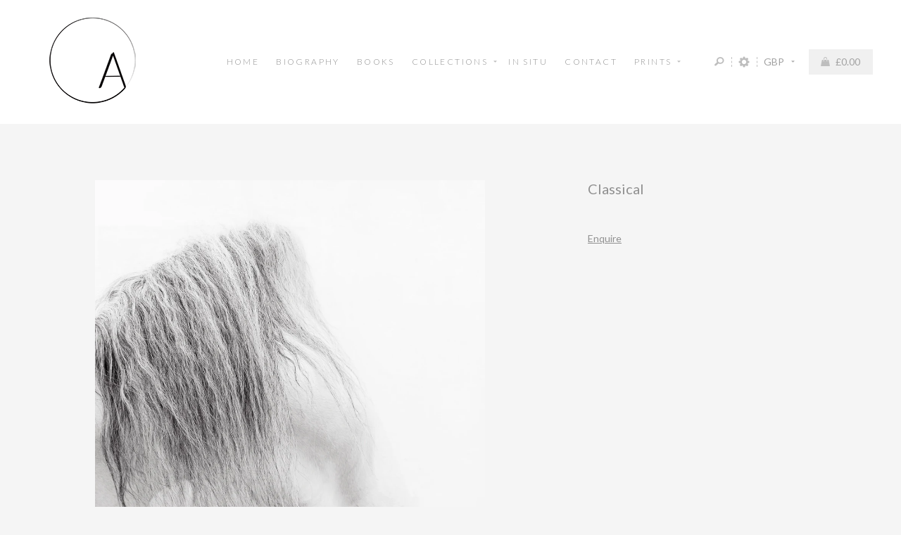

--- FILE ---
content_type: text/html; charset=utf-8
request_url: https://astridharrisson.com/collections/astrid-harrisson-photography/products/classical
body_size: 23963
content:
<!DOCTYPE html>
<html>
  <head>
    <script>window.performance && window.performance.mark && window.performance.mark('shopify.content_for_header.start');</script><meta name="google-site-verification" content="uKhE2UQhLi48vwHYwp1-OIa99Y-UY1l9AuPB7ohvG8o">
<meta id="shopify-digital-wallet" name="shopify-digital-wallet" content="/2859728963/digital_wallets/dialog">
<meta name="shopify-checkout-api-token" content="d9c43a0ffbcbf87e468157b99eb1abdb">
<meta id="in-context-paypal-metadata" data-shop-id="2859728963" data-venmo-supported="false" data-environment="production" data-locale="en_US" data-paypal-v4="true" data-currency="GBP">
<link rel="alternate" type="application/json+oembed" href="https://astridharrisson.com/products/classical.oembed">
<script async="async" src="/checkouts/internal/preloads.js?locale=en-GB"></script>
<link rel="preconnect" href="https://shop.app" crossorigin="anonymous">
<script async="async" src="https://shop.app/checkouts/internal/preloads.js?locale=en-GB&shop_id=2859728963" crossorigin="anonymous"></script>
<script id="apple-pay-shop-capabilities" type="application/json">{"shopId":2859728963,"countryCode":"GB","currencyCode":"GBP","merchantCapabilities":["supports3DS"],"merchantId":"gid:\/\/shopify\/Shop\/2859728963","merchantName":"Astrid Harrisson Photography","requiredBillingContactFields":["postalAddress","email","phone"],"requiredShippingContactFields":["postalAddress","email","phone"],"shippingType":"shipping","supportedNetworks":["visa","maestro","masterCard","amex","discover","elo"],"total":{"type":"pending","label":"Astrid Harrisson Photography","amount":"1.00"},"shopifyPaymentsEnabled":true,"supportsSubscriptions":true}</script>
<script id="shopify-features" type="application/json">{"accessToken":"d9c43a0ffbcbf87e468157b99eb1abdb","betas":["rich-media-storefront-analytics"],"domain":"astridharrisson.com","predictiveSearch":true,"shopId":2859728963,"locale":"en"}</script>
<script>var Shopify = Shopify || {};
Shopify.shop = "astrid-harrisson-photography.myshopify.com";
Shopify.locale = "en";
Shopify.currency = {"active":"GBP","rate":"1.0"};
Shopify.country = "GB";
Shopify.theme = {"name":"AHP-theme","id":43935432771,"schema_name":null,"schema_version":null,"theme_store_id":null,"role":"main"};
Shopify.theme.handle = "null";
Shopify.theme.style = {"id":null,"handle":null};
Shopify.cdnHost = "astridharrisson.com/cdn";
Shopify.routes = Shopify.routes || {};
Shopify.routes.root = "/";</script>
<script type="module">!function(o){(o.Shopify=o.Shopify||{}).modules=!0}(window);</script>
<script>!function(o){function n(){var o=[];function n(){o.push(Array.prototype.slice.apply(arguments))}return n.q=o,n}var t=o.Shopify=o.Shopify||{};t.loadFeatures=n(),t.autoloadFeatures=n()}(window);</script>
<script>
  window.ShopifyPay = window.ShopifyPay || {};
  window.ShopifyPay.apiHost = "shop.app\/pay";
  window.ShopifyPay.redirectState = null;
</script>
<script id="shop-js-analytics" type="application/json">{"pageType":"product"}</script>
<script defer="defer" async type="module" src="//astridharrisson.com/cdn/shopifycloud/shop-js/modules/v2/client.init-shop-cart-sync_D0dqhulL.en.esm.js"></script>
<script defer="defer" async type="module" src="//astridharrisson.com/cdn/shopifycloud/shop-js/modules/v2/chunk.common_CpVO7qML.esm.js"></script>
<script type="module">
  await import("//astridharrisson.com/cdn/shopifycloud/shop-js/modules/v2/client.init-shop-cart-sync_D0dqhulL.en.esm.js");
await import("//astridharrisson.com/cdn/shopifycloud/shop-js/modules/v2/chunk.common_CpVO7qML.esm.js");

  window.Shopify.SignInWithShop?.initShopCartSync?.({"fedCMEnabled":true,"windoidEnabled":true});

</script>
<script>
  window.Shopify = window.Shopify || {};
  if (!window.Shopify.featureAssets) window.Shopify.featureAssets = {};
  window.Shopify.featureAssets['shop-js'] = {"shop-cart-sync":["modules/v2/client.shop-cart-sync_D9bwt38V.en.esm.js","modules/v2/chunk.common_CpVO7qML.esm.js"],"init-fed-cm":["modules/v2/client.init-fed-cm_BJ8NPuHe.en.esm.js","modules/v2/chunk.common_CpVO7qML.esm.js"],"init-shop-email-lookup-coordinator":["modules/v2/client.init-shop-email-lookup-coordinator_pVrP2-kG.en.esm.js","modules/v2/chunk.common_CpVO7qML.esm.js"],"shop-cash-offers":["modules/v2/client.shop-cash-offers_CNh7FWN-.en.esm.js","modules/v2/chunk.common_CpVO7qML.esm.js","modules/v2/chunk.modal_DKF6x0Jh.esm.js"],"init-shop-cart-sync":["modules/v2/client.init-shop-cart-sync_D0dqhulL.en.esm.js","modules/v2/chunk.common_CpVO7qML.esm.js"],"init-windoid":["modules/v2/client.init-windoid_DaoAelzT.en.esm.js","modules/v2/chunk.common_CpVO7qML.esm.js"],"shop-toast-manager":["modules/v2/client.shop-toast-manager_1DND8Tac.en.esm.js","modules/v2/chunk.common_CpVO7qML.esm.js"],"pay-button":["modules/v2/client.pay-button_CFeQi1r6.en.esm.js","modules/v2/chunk.common_CpVO7qML.esm.js"],"shop-button":["modules/v2/client.shop-button_Ca94MDdQ.en.esm.js","modules/v2/chunk.common_CpVO7qML.esm.js"],"shop-login-button":["modules/v2/client.shop-login-button_DPYNfp1Z.en.esm.js","modules/v2/chunk.common_CpVO7qML.esm.js","modules/v2/chunk.modal_DKF6x0Jh.esm.js"],"avatar":["modules/v2/client.avatar_BTnouDA3.en.esm.js"],"shop-follow-button":["modules/v2/client.shop-follow-button_BMKh4nJE.en.esm.js","modules/v2/chunk.common_CpVO7qML.esm.js","modules/v2/chunk.modal_DKF6x0Jh.esm.js"],"init-customer-accounts-sign-up":["modules/v2/client.init-customer-accounts-sign-up_CJXi5kRN.en.esm.js","modules/v2/client.shop-login-button_DPYNfp1Z.en.esm.js","modules/v2/chunk.common_CpVO7qML.esm.js","modules/v2/chunk.modal_DKF6x0Jh.esm.js"],"init-shop-for-new-customer-accounts":["modules/v2/client.init-shop-for-new-customer-accounts_BoBxkgWu.en.esm.js","modules/v2/client.shop-login-button_DPYNfp1Z.en.esm.js","modules/v2/chunk.common_CpVO7qML.esm.js","modules/v2/chunk.modal_DKF6x0Jh.esm.js"],"init-customer-accounts":["modules/v2/client.init-customer-accounts_DCuDTzpR.en.esm.js","modules/v2/client.shop-login-button_DPYNfp1Z.en.esm.js","modules/v2/chunk.common_CpVO7qML.esm.js","modules/v2/chunk.modal_DKF6x0Jh.esm.js"],"checkout-modal":["modules/v2/client.checkout-modal_U_3e4VxF.en.esm.js","modules/v2/chunk.common_CpVO7qML.esm.js","modules/v2/chunk.modal_DKF6x0Jh.esm.js"],"lead-capture":["modules/v2/client.lead-capture_DEgn0Z8u.en.esm.js","modules/v2/chunk.common_CpVO7qML.esm.js","modules/v2/chunk.modal_DKF6x0Jh.esm.js"],"shop-login":["modules/v2/client.shop-login_CoM5QKZ_.en.esm.js","modules/v2/chunk.common_CpVO7qML.esm.js","modules/v2/chunk.modal_DKF6x0Jh.esm.js"],"payment-terms":["modules/v2/client.payment-terms_BmrqWn8r.en.esm.js","modules/v2/chunk.common_CpVO7qML.esm.js","modules/v2/chunk.modal_DKF6x0Jh.esm.js"]};
</script>
<script>(function() {
  var isLoaded = false;
  function asyncLoad() {
    if (isLoaded) return;
    isLoaded = true;
    var urls = ["\/\/www.powr.io\/powr.js?powr-token=astrid-harrisson-photography.myshopify.com\u0026external-type=shopify\u0026shop=astrid-harrisson-photography.myshopify.com","https:\/\/chimpstatic.com\/mcjs-connected\/js\/users\/698791ea39cd3dfab25fc9298\/b601233e8819b90d6e3d2d980.js?shop=astrid-harrisson-photography.myshopify.com","\/\/shopify.privy.com\/widget.js?shop=astrid-harrisson-photography.myshopify.com","https:\/\/chimpstatic.com\/mcjs-connected\/js\/users\/698791ea39cd3dfab25fc9298\/9c55ca367d72942a862bed387.js?shop=astrid-harrisson-photography.myshopify.com"];
    for (var i = 0; i < urls.length; i++) {
      var s = document.createElement('script');
      s.type = 'text/javascript';
      s.async = true;
      s.src = urls[i];
      var x = document.getElementsByTagName('script')[0];
      x.parentNode.insertBefore(s, x);
    }
  };
  if(window.attachEvent) {
    window.attachEvent('onload', asyncLoad);
  } else {
    window.addEventListener('load', asyncLoad, false);
  }
})();</script>
<script id="__st">var __st={"a":2859728963,"offset":0,"reqid":"b2cb154a-43b3-440e-b72d-fd756a7e2e1c-1764025013","pageurl":"astridharrisson.com\/collections\/astrid-harrisson-photography\/products\/classical","u":"972563c55922","p":"product","rtyp":"product","rid":1954515615811};</script>
<script>window.ShopifyPaypalV4VisibilityTracking = true;</script>
<script id="captcha-bootstrap">!function(){'use strict';const t='contact',e='account',n='new_comment',o=[[t,t],['blogs',n],['comments',n],[t,'customer']],c=[[e,'customer_login'],[e,'guest_login'],[e,'recover_customer_password'],[e,'create_customer']],r=t=>t.map((([t,e])=>`form[action*='/${t}']:not([data-nocaptcha='true']) input[name='form_type'][value='${e}']`)).join(','),a=t=>()=>t?[...document.querySelectorAll(t)].map((t=>t.form)):[];function s(){const t=[...o],e=r(t);return a(e)}const i='password',u='form_key',d=['recaptcha-v3-token','g-recaptcha-response','h-captcha-response',i],f=()=>{try{return window.sessionStorage}catch{return}},m='__shopify_v',_=t=>t.elements[u];function p(t,e,n=!1){try{const o=window.sessionStorage,c=JSON.parse(o.getItem(e)),{data:r}=function(t){const{data:e,action:n}=t;return t[m]||n?{data:e,action:n}:{data:t,action:n}}(c);for(const[e,n]of Object.entries(r))t.elements[e]&&(t.elements[e].value=n);n&&o.removeItem(e)}catch(o){console.error('form repopulation failed',{error:o})}}const l='form_type',E='cptcha';function T(t){t.dataset[E]=!0}const w=window,h=w.document,L='Shopify',v='ce_forms',y='captcha';let A=!1;((t,e)=>{const n=(g='f06e6c50-85a8-45c8-87d0-21a2b65856fe',I='https://cdn.shopify.com/shopifycloud/storefront-forms-hcaptcha/ce_storefront_forms_captcha_hcaptcha.v1.5.2.iife.js',D={infoText:'Protected by hCaptcha',privacyText:'Privacy',termsText:'Terms'},(t,e,n)=>{const o=w[L][v],c=o.bindForm;if(c)return c(t,g,e,D).then(n);var r;o.q.push([[t,g,e,D],n]),r=I,A||(h.body.append(Object.assign(h.createElement('script'),{id:'captcha-provider',async:!0,src:r})),A=!0)});var g,I,D;w[L]=w[L]||{},w[L][v]=w[L][v]||{},w[L][v].q=[],w[L][y]=w[L][y]||{},w[L][y].protect=function(t,e){n(t,void 0,e),T(t)},Object.freeze(w[L][y]),function(t,e,n,w,h,L){const[v,y,A,g]=function(t,e,n){const i=e?o:[],u=t?c:[],d=[...i,...u],f=r(d),m=r(i),_=r(d.filter((([t,e])=>n.includes(e))));return[a(f),a(m),a(_),s()]}(w,h,L),I=t=>{const e=t.target;return e instanceof HTMLFormElement?e:e&&e.form},D=t=>v().includes(t);t.addEventListener('submit',(t=>{const e=I(t);if(!e)return;const n=D(e)&&!e.dataset.hcaptchaBound&&!e.dataset.recaptchaBound,o=_(e),c=g().includes(e)&&(!o||!o.value);(n||c)&&t.preventDefault(),c&&!n&&(function(t){try{if(!f())return;!function(t){const e=f();if(!e)return;const n=_(t);if(!n)return;const o=n.value;o&&e.removeItem(o)}(t);const e=Array.from(Array(32),(()=>Math.random().toString(36)[2])).join('');!function(t,e){_(t)||t.append(Object.assign(document.createElement('input'),{type:'hidden',name:u})),t.elements[u].value=e}(t,e),function(t,e){const n=f();if(!n)return;const o=[...t.querySelectorAll(`input[type='${i}']`)].map((({name:t})=>t)),c=[...d,...o],r={};for(const[a,s]of new FormData(t).entries())c.includes(a)||(r[a]=s);n.setItem(e,JSON.stringify({[m]:1,action:t.action,data:r}))}(t,e)}catch(e){console.error('failed to persist form',e)}}(e),e.submit())}));const S=(t,e)=>{t&&!t.dataset[E]&&(n(t,e.some((e=>e===t))),T(t))};for(const o of['focusin','change'])t.addEventListener(o,(t=>{const e=I(t);D(e)&&S(e,y())}));const B=e.get('form_key'),M=e.get(l),P=B&&M;t.addEventListener('DOMContentLoaded',(()=>{const t=y();if(P)for(const e of t)e.elements[l].value===M&&p(e,B);[...new Set([...A(),...v().filter((t=>'true'===t.dataset.shopifyCaptcha))])].forEach((e=>S(e,t)))}))}(h,new URLSearchParams(w.location.search),n,t,e,['guest_login'])})(!0,!0)}();</script>
<script integrity="sha256-52AcMU7V7pcBOXWImdc/TAGTFKeNjmkeM1Pvks/DTgc=" data-source-attribution="shopify.loadfeatures" defer="defer" src="//astridharrisson.com/cdn/shopifycloud/storefront/assets/storefront/load_feature-81c60534.js" crossorigin="anonymous"></script>
<script crossorigin="anonymous" defer="defer" src="//astridharrisson.com/cdn/shopifycloud/storefront/assets/shopify_pay/storefront-65b4c6d7.js?v=20250812"></script>
<script data-source-attribution="shopify.dynamic_checkout.dynamic.init">var Shopify=Shopify||{};Shopify.PaymentButton=Shopify.PaymentButton||{isStorefrontPortableWallets:!0,init:function(){window.Shopify.PaymentButton.init=function(){};var t=document.createElement("script");t.src="https://astridharrisson.com/cdn/shopifycloud/portable-wallets/latest/portable-wallets.en.js",t.type="module",document.head.appendChild(t)}};
</script>
<script data-source-attribution="shopify.dynamic_checkout.buyer_consent">
  function portableWalletsHideBuyerConsent(e){var t=document.getElementById("shopify-buyer-consent"),n=document.getElementById("shopify-subscription-policy-button");t&&n&&(t.classList.add("hidden"),t.setAttribute("aria-hidden","true"),n.removeEventListener("click",e))}function portableWalletsShowBuyerConsent(e){var t=document.getElementById("shopify-buyer-consent"),n=document.getElementById("shopify-subscription-policy-button");t&&n&&(t.classList.remove("hidden"),t.removeAttribute("aria-hidden"),n.addEventListener("click",e))}window.Shopify?.PaymentButton&&(window.Shopify.PaymentButton.hideBuyerConsent=portableWalletsHideBuyerConsent,window.Shopify.PaymentButton.showBuyerConsent=portableWalletsShowBuyerConsent);
</script>
<script data-source-attribution="shopify.dynamic_checkout.cart.bootstrap">document.addEventListener("DOMContentLoaded",(function(){function t(){return document.querySelector("shopify-accelerated-checkout-cart, shopify-accelerated-checkout")}if(t())Shopify.PaymentButton.init();else{new MutationObserver((function(e,n){t()&&(Shopify.PaymentButton.init(),n.disconnect())})).observe(document.body,{childList:!0,subtree:!0})}}));
</script>
<script id='scb4127' type='text/javascript' async='' src='https://astridharrisson.com/cdn/shopifycloud/privacy-banner/storefront-banner.js'></script><link id="shopify-accelerated-checkout-styles" rel="stylesheet" media="screen" href="https://astridharrisson.com/cdn/shopifycloud/portable-wallets/latest/accelerated-checkout-backwards-compat.css" crossorigin="anonymous">
<style id="shopify-accelerated-checkout-cart">
        #shopify-buyer-consent {
  margin-top: 1em;
  display: inline-block;
  width: 100%;
}

#shopify-buyer-consent.hidden {
  display: none;
}

#shopify-subscription-policy-button {
  background: none;
  border: none;
  padding: 0;
  text-decoration: underline;
  font-size: inherit;
  cursor: pointer;
}

#shopify-subscription-policy-button::before {
  box-shadow: none;
}

      </style>

<script>window.performance && window.performance.mark && window.performance.mark('shopify.content_for_header.end');</script>  

    <!-- Powered by Kabukithemes - http://www.kabukithemes.com -->
<!-- Copyright 2015 -->

<!--[if IE]><meta http-equiv='X-UA-Compatible' content='IE=edge,chrome=1' /><![endif]-->
<meta http-equiv="Content-type" content="text/html;charset=UTF-8" />
<meta name="viewport" content="width=device-width, initial-scale=1.0, user-scalable=0, minimum-scale=1.0, maximum-scale=1.0">


<title>Classical &ndash; Astrid Harrisson Photography</title>

<link rel="canonical" href="https://astridharrisson.com/products/classical" />
<link rel="shortcut icon" href="//astridharrisson.com/cdn/shop/t/4/assets/favicon.png?v=55648118443848881511544732228" type="image/png" />


  <meta property="og:type" content="product" />
  <meta property="og:title" content="Classical" />
  
  <meta property="og:image" content="http://astridharrisson.com/cdn/shop/products/Classical_II_grande.jpg?v=1544653641" />
  <meta property="og:image:secure_url" content="https://astridharrisson.com/cdn/shop/products/Classical_II_grande.jpg?v=1544653641" />
  
  <meta property="og:price:amount" content="0.00" />
  <meta property="og:price:currency" content="GBP" />



<meta property="og:url" content="https://astridharrisson.com/products/classical" />
<meta property="og:site_name" content="Astrid Harrisson Photography" />







    <link rel="stylesheet" type="text/css" href="//fonts.googleapis.com/css?family=Lato:300,400,400italic,700">






<!--[if !IE]><!-->
  <link href="//astridharrisson.com/cdn/shop/t/4/assets/styles.scss.css?v=111561246519390023551711708595" rel="stylesheet" type="text/css" media="all" />
  <link href="//astridharrisson.com/cdn/shop/t/4/assets/mobile-only.css?v=20854057228567005231544734494" rel="stylesheet" type="text/css" media="all" />
  <link href="//astridharrisson.com/cdn/shop/t/4/assets/480.css?v=94680616638100659801544089907" rel="stylesheet" type="text/css" media="all" />
  <link href="//astridharrisson.com/cdn/shop/t/4/assets/768.css?v=125932008774320511721602386731" rel="stylesheet" type="text/css" media="all" />
  <link href="//astridharrisson.com/cdn/shop/t/4/assets/1000.css?v=166324421296839425571633519923" rel="stylesheet" type="text/css" media="all" />
  <link href="//astridharrisson.com/cdn/shop/t/4/assets/perfect-scrollbar.min.css?v=89212902140525684381544089902" rel="stylesheet" type="text/css" media="all" />
  <link href="//astridharrisson.com/cdn/shop/t/4/assets/simplebar.css?v=86717976689131921231544089902" rel="stylesheet" type="text/css" media="all" />
<!--<![endif]-->

<!--[if IE 9]>
  <link href="//astridharrisson.com/cdn/shop/t/4/assets/styles.scss.css?v=111561246519390023551711708595" rel="stylesheet" type="text/css" media="all" />
  <link href="//astridharrisson.com/cdn/shop/t/4/assets/mobile-only.css?v=20854057228567005231544734494" rel="stylesheet" type="text/css" media="all" />
  <link href="//astridharrisson.com/cdn/shop/t/4/assets/480.css?v=94680616638100659801544089907" rel="stylesheet" type="text/css" media="all" />
  <link href="//astridharrisson.com/cdn/shop/t/4/assets/768.css?v=125932008774320511721602386731" rel="stylesheet" type="text/css" media="all" />
  <link href="//astridharrisson.com/cdn/shop/t/4/assets/1000.css?v=166324421296839425571633519923" rel="stylesheet" type="text/css" media="all" />
  <link href="//astridharrisson.com/cdn/shop/t/4/assets/perfect-scrollbar.min.css?v=89212902140525684381544089902" rel="stylesheet" type="text/css" media="all" />
  <link href="//astridharrisson.com/cdn/shop/t/4/assets/ie9-fix.css?v=120639930600264200681544089907" rel="stylesheet" type="text/css" media="all" />
<![endif]-->


  <link href="//astridharrisson.com/cdn/shop/t/4/assets/lean-slider.css?v=95362819323949100201544089900" rel="stylesheet" type="text/css" media="all" />
  <link href="//astridharrisson.com/cdn/shop/t/4/assets/magnific-popup.css?v=138446088013341368741544089901" rel="stylesheet" type="text/css" media="all" />
    
    <link href="//astridharrisson.com/cdn/shop/t/4/assets/cloudZoom.css?v=109368804714829967651544089907" rel="stylesheet" type="text/css" media="all" />
  






<!--[if lt IE 9]>
  <script src="//astridharrisson.com/cdn/s/shopify/json2.js" type="text/javascript"></script>
  <script src="//astridharrisson.com/cdn/shop/t/4/assets/html5shiv.js?v=141468414632737361821544089898" type="text/javascript"></script>
<![endif]-->

<script src="https://ajax.googleapis.com/ajax/libs/jquery/1.11.3/jquery.min.js" type="text/javascript"></script>
<script src="//astridharrisson.com/cdn/shopifycloud/storefront/assets/themes_support/api.jquery-7ab1a3a4.js" type="text/javascript"></script>

<!--[if !IE]><!-->
  <script src="//astridharrisson.com/cdn/shop/t/4/assets/perfect-scrollbar.min.js?v=166531821571128429301544089902" type="text/javascript"></script>
<!--<![endif]-->

<!--[if IE 9]>
  <script src="//astridharrisson.com/cdn/shop/t/4/assets/perfect-scrollbar.min.js?v=166531821571128429301544089902" type="text/javascript"></script>
<![endif]-->

<script src="//astridharrisson.com/cdn/shop/t/4/assets/script.js?v=81941392601763600081643294719" type="text/javascript"></script>
<script src="//astridharrisson.com/cdn/shop/t/4/assets/simplebar.min.js?v=132501604635065732761544089902" type="text/javascript"></script>



<script src="//astridharrisson.com/cdn/shopifycloud/storefront/assets/themes_support/option_selection-b017cd28.js" type="text/javascript"></script>


  <script src="//astridharrisson.com/cdn/shop/t/4/assets/lean-slider.js?v=972407735657624431544089900" type="text/javascript"></script>
  <script src="//astridharrisson.com/cdn/shop/t/4/assets/jquery.magnific-popup.js?v=97880891334339060301544089900" type="text/javascript"></script>
     
    <script src="//astridharrisson.com/cdn/shop/t/4/assets/cloud-zoom.1.0.2.min.js?v=47361454814887532591544089897" type="text/javascript"></script>
  



    
    <script src="//astridharrisson.com/cdn/shop/t/4/assets/jquery-ui-1.10.3.custom.min.js?v=106733085876611332001544089900" type="text/javascript"></script>
  



   
<!-- "snippets/pagefly-header.liquid" was not rendered, the associated app was uninstalled -->
 <link href="https://monorail-edge.shopifysvc.com" rel="dns-prefetch">
<script>(function(){if ("sendBeacon" in navigator && "performance" in window) {try {var session_token_from_headers = performance.getEntriesByType('navigation')[0].serverTiming.find(x => x.name == '_s').description;} catch {var session_token_from_headers = undefined;}var session_cookie_matches = document.cookie.match(/_shopify_s=([^;]*)/);var session_token_from_cookie = session_cookie_matches && session_cookie_matches.length === 2 ? session_cookie_matches[1] : "";var session_token = session_token_from_headers || session_token_from_cookie || "";function handle_abandonment_event(e) {var entries = performance.getEntries().filter(function(entry) {return /monorail-edge.shopifysvc.com/.test(entry.name);});if (!window.abandonment_tracked && entries.length === 0) {window.abandonment_tracked = true;var currentMs = Date.now();var navigation_start = performance.timing.navigationStart;var payload = {shop_id: 2859728963,url: window.location.href,navigation_start,duration: currentMs - navigation_start,session_token,page_type: "product"};window.navigator.sendBeacon("https://monorail-edge.shopifysvc.com/v1/produce", JSON.stringify({schema_id: "online_store_buyer_site_abandonment/1.1",payload: payload,metadata: {event_created_at_ms: currentMs,event_sent_at_ms: currentMs}}));}}window.addEventListener('pagehide', handle_abandonment_event);}}());</script>
<script id="web-pixels-manager-setup">(function e(e,d,r,n,o){if(void 0===o&&(o={}),!Boolean(null===(a=null===(i=window.Shopify)||void 0===i?void 0:i.analytics)||void 0===a?void 0:a.replayQueue)){var i,a;window.Shopify=window.Shopify||{};var t=window.Shopify;t.analytics=t.analytics||{};var s=t.analytics;s.replayQueue=[],s.publish=function(e,d,r){return s.replayQueue.push([e,d,r]),!0};try{self.performance.mark("wpm:start")}catch(e){}var l=function(){var e={modern:/Edge?\/(1{2}[4-9]|1[2-9]\d|[2-9]\d{2}|\d{4,})\.\d+(\.\d+|)|Firefox\/(1{2}[4-9]|1[2-9]\d|[2-9]\d{2}|\d{4,})\.\d+(\.\d+|)|Chrom(ium|e)\/(9{2}|\d{3,})\.\d+(\.\d+|)|(Maci|X1{2}).+ Version\/(15\.\d+|(1[6-9]|[2-9]\d|\d{3,})\.\d+)([,.]\d+|)( \(\w+\)|)( Mobile\/\w+|) Safari\/|Chrome.+OPR\/(9{2}|\d{3,})\.\d+\.\d+|(CPU[ +]OS|iPhone[ +]OS|CPU[ +]iPhone|CPU IPhone OS|CPU iPad OS)[ +]+(15[._]\d+|(1[6-9]|[2-9]\d|\d{3,})[._]\d+)([._]\d+|)|Android:?[ /-](13[3-9]|1[4-9]\d|[2-9]\d{2}|\d{4,})(\.\d+|)(\.\d+|)|Android.+Firefox\/(13[5-9]|1[4-9]\d|[2-9]\d{2}|\d{4,})\.\d+(\.\d+|)|Android.+Chrom(ium|e)\/(13[3-9]|1[4-9]\d|[2-9]\d{2}|\d{4,})\.\d+(\.\d+|)|SamsungBrowser\/([2-9]\d|\d{3,})\.\d+/,legacy:/Edge?\/(1[6-9]|[2-9]\d|\d{3,})\.\d+(\.\d+|)|Firefox\/(5[4-9]|[6-9]\d|\d{3,})\.\d+(\.\d+|)|Chrom(ium|e)\/(5[1-9]|[6-9]\d|\d{3,})\.\d+(\.\d+|)([\d.]+$|.*Safari\/(?![\d.]+ Edge\/[\d.]+$))|(Maci|X1{2}).+ Version\/(10\.\d+|(1[1-9]|[2-9]\d|\d{3,})\.\d+)([,.]\d+|)( \(\w+\)|)( Mobile\/\w+|) Safari\/|Chrome.+OPR\/(3[89]|[4-9]\d|\d{3,})\.\d+\.\d+|(CPU[ +]OS|iPhone[ +]OS|CPU[ +]iPhone|CPU IPhone OS|CPU iPad OS)[ +]+(10[._]\d+|(1[1-9]|[2-9]\d|\d{3,})[._]\d+)([._]\d+|)|Android:?[ /-](13[3-9]|1[4-9]\d|[2-9]\d{2}|\d{4,})(\.\d+|)(\.\d+|)|Mobile Safari.+OPR\/([89]\d|\d{3,})\.\d+\.\d+|Android.+Firefox\/(13[5-9]|1[4-9]\d|[2-9]\d{2}|\d{4,})\.\d+(\.\d+|)|Android.+Chrom(ium|e)\/(13[3-9]|1[4-9]\d|[2-9]\d{2}|\d{4,})\.\d+(\.\d+|)|Android.+(UC? ?Browser|UCWEB|U3)[ /]?(15\.([5-9]|\d{2,})|(1[6-9]|[2-9]\d|\d{3,})\.\d+)\.\d+|SamsungBrowser\/(5\.\d+|([6-9]|\d{2,})\.\d+)|Android.+MQ{2}Browser\/(14(\.(9|\d{2,})|)|(1[5-9]|[2-9]\d|\d{3,})(\.\d+|))(\.\d+|)|K[Aa][Ii]OS\/(3\.\d+|([4-9]|\d{2,})\.\d+)(\.\d+|)/},d=e.modern,r=e.legacy,n=navigator.userAgent;return n.match(d)?"modern":n.match(r)?"legacy":"unknown"}(),u="modern"===l?"modern":"legacy",c=(null!=n?n:{modern:"",legacy:""})[u],f=function(e){return[e.baseUrl,"/wpm","/b",e.hashVersion,"modern"===e.buildTarget?"m":"l",".js"].join("")}({baseUrl:d,hashVersion:r,buildTarget:u}),m=function(e){var d=e.version,r=e.bundleTarget,n=e.surface,o=e.pageUrl,i=e.monorailEndpoint;return{emit:function(e){var a=e.status,t=e.errorMsg,s=(new Date).getTime(),l=JSON.stringify({metadata:{event_sent_at_ms:s},events:[{schema_id:"web_pixels_manager_load/3.1",payload:{version:d,bundle_target:r,page_url:o,status:a,surface:n,error_msg:t},metadata:{event_created_at_ms:s}}]});if(!i)return console&&console.warn&&console.warn("[Web Pixels Manager] No Monorail endpoint provided, skipping logging."),!1;try{return self.navigator.sendBeacon.bind(self.navigator)(i,l)}catch(e){}var u=new XMLHttpRequest;try{return u.open("POST",i,!0),u.setRequestHeader("Content-Type","text/plain"),u.send(l),!0}catch(e){return console&&console.warn&&console.warn("[Web Pixels Manager] Got an unhandled error while logging to Monorail."),!1}}}}({version:r,bundleTarget:l,surface:e.surface,pageUrl:self.location.href,monorailEndpoint:e.monorailEndpoint});try{o.browserTarget=l,function(e){var d=e.src,r=e.async,n=void 0===r||r,o=e.onload,i=e.onerror,a=e.sri,t=e.scriptDataAttributes,s=void 0===t?{}:t,l=document.createElement("script"),u=document.querySelector("head"),c=document.querySelector("body");if(l.async=n,l.src=d,a&&(l.integrity=a,l.crossOrigin="anonymous"),s)for(var f in s)if(Object.prototype.hasOwnProperty.call(s,f))try{l.dataset[f]=s[f]}catch(e){}if(o&&l.addEventListener("load",o),i&&l.addEventListener("error",i),u)u.appendChild(l);else{if(!c)throw new Error("Did not find a head or body element to append the script");c.appendChild(l)}}({src:f,async:!0,onload:function(){if(!function(){var e,d;return Boolean(null===(d=null===(e=window.Shopify)||void 0===e?void 0:e.analytics)||void 0===d?void 0:d.initialized)}()){var d=window.webPixelsManager.init(e)||void 0;if(d){var r=window.Shopify.analytics;r.replayQueue.forEach((function(e){var r=e[0],n=e[1],o=e[2];d.publishCustomEvent(r,n,o)})),r.replayQueue=[],r.publish=d.publishCustomEvent,r.visitor=d.visitor,r.initialized=!0}}},onerror:function(){return m.emit({status:"failed",errorMsg:"".concat(f," has failed to load")})},sri:function(e){var d=/^sha384-[A-Za-z0-9+/=]+$/;return"string"==typeof e&&d.test(e)}(c)?c:"",scriptDataAttributes:o}),m.emit({status:"loading"})}catch(e){m.emit({status:"failed",errorMsg:(null==e?void 0:e.message)||"Unknown error"})}}})({shopId: 2859728963,storefrontBaseUrl: "https://astridharrisson.com",extensionsBaseUrl: "https://extensions.shopifycdn.com/cdn/shopifycloud/web-pixels-manager",monorailEndpoint: "https://monorail-edge.shopifysvc.com/unstable/produce_batch",surface: "storefront-renderer",enabledBetaFlags: ["2dca8a86"],webPixelsConfigList: [{"id":"431489072","configuration":"{\"config\":\"{\\\"pixel_id\\\":\\\"GT-NGKZP7HT\\\",\\\"target_country\\\":\\\"GB\\\",\\\"gtag_events\\\":[{\\\"type\\\":\\\"view_item\\\",\\\"action_label\\\":\\\"MC-6TLS9LLCYY\\\"},{\\\"type\\\":\\\"purchase\\\",\\\"action_label\\\":\\\"MC-6TLS9LLCYY\\\"},{\\\"type\\\":\\\"page_view\\\",\\\"action_label\\\":\\\"MC-6TLS9LLCYY\\\"}],\\\"enable_monitoring_mode\\\":false}\"}","eventPayloadVersion":"v1","runtimeContext":"OPEN","scriptVersion":"b2a88bafab3e21179ed38636efcd8a93","type":"APP","apiClientId":1780363,"privacyPurposes":[],"dataSharingAdjustments":{"protectedCustomerApprovalScopes":["read_customer_address","read_customer_email","read_customer_name","read_customer_personal_data","read_customer_phone"]}},{"id":"48463920","configuration":"{\"tagID\":\"2614357855222\"}","eventPayloadVersion":"v1","runtimeContext":"STRICT","scriptVersion":"18031546ee651571ed29edbe71a3550b","type":"APP","apiClientId":3009811,"privacyPurposes":["ANALYTICS","MARKETING","SALE_OF_DATA"],"dataSharingAdjustments":{"protectedCustomerApprovalScopes":["read_customer_address","read_customer_email","read_customer_name","read_customer_personal_data","read_customer_phone"]}},{"id":"75137072","eventPayloadVersion":"v1","runtimeContext":"LAX","scriptVersion":"1","type":"CUSTOM","privacyPurposes":["ANALYTICS"],"name":"Google Analytics tag (migrated)"},{"id":"shopify-app-pixel","configuration":"{}","eventPayloadVersion":"v1","runtimeContext":"STRICT","scriptVersion":"0450","apiClientId":"shopify-pixel","type":"APP","privacyPurposes":["ANALYTICS","MARKETING"]},{"id":"shopify-custom-pixel","eventPayloadVersion":"v1","runtimeContext":"LAX","scriptVersion":"0450","apiClientId":"shopify-pixel","type":"CUSTOM","privacyPurposes":["ANALYTICS","MARKETING"]}],isMerchantRequest: false,initData: {"shop":{"name":"Astrid Harrisson Photography","paymentSettings":{"currencyCode":"GBP"},"myshopifyDomain":"astrid-harrisson-photography.myshopify.com","countryCode":"GB","storefrontUrl":"https:\/\/astridharrisson.com"},"customer":null,"cart":null,"checkout":null,"productVariants":[{"price":{"amount":0.0,"currencyCode":"GBP"},"product":{"title":"Classical","vendor":"Astrid Harrisson Photography","id":"1954515615811","untranslatedTitle":"Classical","url":"\/products\/classical","type":""},"id":"18219538350147","image":{"src":"\/\/astridharrisson.com\/cdn\/shop\/products\/Classical_II.jpg?v=1544653641"},"sku":"","title":"Default Title","untranslatedTitle":"Default Title"}],"purchasingCompany":null},},"https://astridharrisson.com/cdn","ae1676cfwd2530674p4253c800m34e853cb",{"modern":"","legacy":""},{"shopId":"2859728963","storefrontBaseUrl":"https:\/\/astridharrisson.com","extensionBaseUrl":"https:\/\/extensions.shopifycdn.com\/cdn\/shopifycloud\/web-pixels-manager","surface":"storefront-renderer","enabledBetaFlags":"[\"2dca8a86\"]","isMerchantRequest":"false","hashVersion":"ae1676cfwd2530674p4253c800m34e853cb","publish":"custom","events":"[[\"page_viewed\",{}],[\"product_viewed\",{\"productVariant\":{\"price\":{\"amount\":0.0,\"currencyCode\":\"GBP\"},\"product\":{\"title\":\"Classical\",\"vendor\":\"Astrid Harrisson Photography\",\"id\":\"1954515615811\",\"untranslatedTitle\":\"Classical\",\"url\":\"\/products\/classical\",\"type\":\"\"},\"id\":\"18219538350147\",\"image\":{\"src\":\"\/\/astridharrisson.com\/cdn\/shop\/products\/Classical_II.jpg?v=1544653641\"},\"sku\":\"\",\"title\":\"Default Title\",\"untranslatedTitle\":\"Default Title\"}}]]"});</script><script>
  window.ShopifyAnalytics = window.ShopifyAnalytics || {};
  window.ShopifyAnalytics.meta = window.ShopifyAnalytics.meta || {};
  window.ShopifyAnalytics.meta.currency = 'GBP';
  var meta = {"product":{"id":1954515615811,"gid":"gid:\/\/shopify\/Product\/1954515615811","vendor":"Astrid Harrisson Photography","type":"","variants":[{"id":18219538350147,"price":0,"name":"Classical","public_title":null,"sku":""}],"remote":false},"page":{"pageType":"product","resourceType":"product","resourceId":1954515615811}};
  for (var attr in meta) {
    window.ShopifyAnalytics.meta[attr] = meta[attr];
  }
</script>
<script class="analytics">
  (function () {
    var customDocumentWrite = function(content) {
      var jquery = null;

      if (window.jQuery) {
        jquery = window.jQuery;
      } else if (window.Checkout && window.Checkout.$) {
        jquery = window.Checkout.$;
      }

      if (jquery) {
        jquery('body').append(content);
      }
    };

    var hasLoggedConversion = function(token) {
      if (token) {
        return document.cookie.indexOf('loggedConversion=' + token) !== -1;
      }
      return false;
    }

    var setCookieIfConversion = function(token) {
      if (token) {
        var twoMonthsFromNow = new Date(Date.now());
        twoMonthsFromNow.setMonth(twoMonthsFromNow.getMonth() + 2);

        document.cookie = 'loggedConversion=' + token + '; expires=' + twoMonthsFromNow;
      }
    }

    var trekkie = window.ShopifyAnalytics.lib = window.trekkie = window.trekkie || [];
    if (trekkie.integrations) {
      return;
    }
    trekkie.methods = [
      'identify',
      'page',
      'ready',
      'track',
      'trackForm',
      'trackLink'
    ];
    trekkie.factory = function(method) {
      return function() {
        var args = Array.prototype.slice.call(arguments);
        args.unshift(method);
        trekkie.push(args);
        return trekkie;
      };
    };
    for (var i = 0; i < trekkie.methods.length; i++) {
      var key = trekkie.methods[i];
      trekkie[key] = trekkie.factory(key);
    }
    trekkie.load = function(config) {
      trekkie.config = config || {};
      trekkie.config.initialDocumentCookie = document.cookie;
      var first = document.getElementsByTagName('script')[0];
      var script = document.createElement('script');
      script.type = 'text/javascript';
      script.onerror = function(e) {
        var scriptFallback = document.createElement('script');
        scriptFallback.type = 'text/javascript';
        scriptFallback.onerror = function(error) {
                var Monorail = {
      produce: function produce(monorailDomain, schemaId, payload) {
        var currentMs = new Date().getTime();
        var event = {
          schema_id: schemaId,
          payload: payload,
          metadata: {
            event_created_at_ms: currentMs,
            event_sent_at_ms: currentMs
          }
        };
        return Monorail.sendRequest("https://" + monorailDomain + "/v1/produce", JSON.stringify(event));
      },
      sendRequest: function sendRequest(endpointUrl, payload) {
        // Try the sendBeacon API
        if (window && window.navigator && typeof window.navigator.sendBeacon === 'function' && typeof window.Blob === 'function' && !Monorail.isIos12()) {
          var blobData = new window.Blob([payload], {
            type: 'text/plain'
          });

          if (window.navigator.sendBeacon(endpointUrl, blobData)) {
            return true;
          } // sendBeacon was not successful

        } // XHR beacon

        var xhr = new XMLHttpRequest();

        try {
          xhr.open('POST', endpointUrl);
          xhr.setRequestHeader('Content-Type', 'text/plain');
          xhr.send(payload);
        } catch (e) {
          console.log(e);
        }

        return false;
      },
      isIos12: function isIos12() {
        return window.navigator.userAgent.lastIndexOf('iPhone; CPU iPhone OS 12_') !== -1 || window.navigator.userAgent.lastIndexOf('iPad; CPU OS 12_') !== -1;
      }
    };
    Monorail.produce('monorail-edge.shopifysvc.com',
      'trekkie_storefront_load_errors/1.1',
      {shop_id: 2859728963,
      theme_id: 43935432771,
      app_name: "storefront",
      context_url: window.location.href,
      source_url: "//astridharrisson.com/cdn/s/trekkie.storefront.3c703df509f0f96f3237c9daa54e2777acf1a1dd.min.js"});

        };
        scriptFallback.async = true;
        scriptFallback.src = '//astridharrisson.com/cdn/s/trekkie.storefront.3c703df509f0f96f3237c9daa54e2777acf1a1dd.min.js';
        first.parentNode.insertBefore(scriptFallback, first);
      };
      script.async = true;
      script.src = '//astridharrisson.com/cdn/s/trekkie.storefront.3c703df509f0f96f3237c9daa54e2777acf1a1dd.min.js';
      first.parentNode.insertBefore(script, first);
    };
    trekkie.load(
      {"Trekkie":{"appName":"storefront","development":false,"defaultAttributes":{"shopId":2859728963,"isMerchantRequest":null,"themeId":43935432771,"themeCityHash":"4185753256423028830","contentLanguage":"en","currency":"GBP","eventMetadataId":"ccd4826f-5c3a-4350-83a4-0d1987ebcd54"},"isServerSideCookieWritingEnabled":true,"monorailRegion":"shop_domain","enabledBetaFlags":["f0df213a"]},"Session Attribution":{},"S2S":{"facebookCapiEnabled":false,"source":"trekkie-storefront-renderer","apiClientId":580111}}
    );

    var loaded = false;
    trekkie.ready(function() {
      if (loaded) return;
      loaded = true;

      window.ShopifyAnalytics.lib = window.trekkie;

      var originalDocumentWrite = document.write;
      document.write = customDocumentWrite;
      try { window.ShopifyAnalytics.merchantGoogleAnalytics.call(this); } catch(error) {};
      document.write = originalDocumentWrite;

      window.ShopifyAnalytics.lib.page(null,{"pageType":"product","resourceType":"product","resourceId":1954515615811,"shopifyEmitted":true});

      var match = window.location.pathname.match(/checkouts\/(.+)\/(thank_you|post_purchase)/)
      var token = match? match[1]: undefined;
      if (!hasLoggedConversion(token)) {
        setCookieIfConversion(token);
        window.ShopifyAnalytics.lib.track("Viewed Product",{"currency":"GBP","variantId":18219538350147,"productId":1954515615811,"productGid":"gid:\/\/shopify\/Product\/1954515615811","name":"Classical","price":"0.00","sku":"","brand":"Astrid Harrisson Photography","variant":null,"category":"","nonInteraction":true,"remote":false},undefined,undefined,{"shopifyEmitted":true});
      window.ShopifyAnalytics.lib.track("monorail:\/\/trekkie_storefront_viewed_product\/1.1",{"currency":"GBP","variantId":18219538350147,"productId":1954515615811,"productGid":"gid:\/\/shopify\/Product\/1954515615811","name":"Classical","price":"0.00","sku":"","brand":"Astrid Harrisson Photography","variant":null,"category":"","nonInteraction":true,"remote":false,"referer":"https:\/\/astridharrisson.com\/collections\/astrid-harrisson-photography\/products\/classical"});
      }
    });


        var eventsListenerScript = document.createElement('script');
        eventsListenerScript.async = true;
        eventsListenerScript.src = "//astridharrisson.com/cdn/shopifycloud/storefront/assets/shop_events_listener-3da45d37.js";
        document.getElementsByTagName('head')[0].appendChild(eventsListenerScript);

})();</script>
  <script>
  if (!window.ga || (window.ga && typeof window.ga !== 'function')) {
    window.ga = function ga() {
      (window.ga.q = window.ga.q || []).push(arguments);
      if (window.Shopify && window.Shopify.analytics && typeof window.Shopify.analytics.publish === 'function') {
        window.Shopify.analytics.publish("ga_stub_called", {}, {sendTo: "google_osp_migration"});
      }
      console.error("Shopify's Google Analytics stub called with:", Array.from(arguments), "\nSee https://help.shopify.com/manual/promoting-marketing/pixels/pixel-migration#google for more information.");
    };
    if (window.Shopify && window.Shopify.analytics && typeof window.Shopify.analytics.publish === 'function') {
      window.Shopify.analytics.publish("ga_stub_initialized", {}, {sendTo: "google_osp_migration"});
    }
  }
</script>
<script
  defer
  src="https://astridharrisson.com/cdn/shopifycloud/perf-kit/shopify-perf-kit-2.1.2.min.js"
  data-application="storefront-renderer"
  data-shop-id="2859728963"
  data-render-region="gcp-us-central1"
  data-page-type="product"
  data-theme-instance-id="43935432771"
  data-theme-name=""
  data-theme-version=""
  data-monorail-region="shop_domain"
  data-resource-timing-sampling-rate="10"
  data-shs="true"
  data-shs-beacon="true"
  data-shs-export-with-fetch="true"
  data-shs-logs-sample-rate="1"
></script>
</head> 
  
 <body id="classical" class="mobile template-product no-top-message ">

    

    <div class="master-wrapper-page">         

      

      
      <div class="header">
  <div class="header-logo">
    
    <a class="logo" href="/">
      <img src="//astridharrisson.com/cdn/shop/t/4/assets/logo.png?v=3839887167744301361544760245" alt="Astrid Harrisson Photography" />
    </a>
    
  </div>  

  <div class="header-line">
  <ul class="header-links-list">
    <li class="hl-item search-box-wrap">
      <div class="search-box">
        <form class="search-form" action="/search" method="get">
          <input type="hidden" name="type" value="product" />
          <input id="input-ajax" class="search-box-text" type="text" name="q" value="" accesskey="4" autocomplete="off" placeholder="Search store ..." />
          <button type="submit" class="search-box-button" title="Search">Search</button>
        </form>
        <div id="result-ajax" class="dropdown-menu">
          <ul class="wrapper-ajax unstyled"></ul>
        </div>
      </div>
    </li>
    
      <li class="hl-item func-dropdown-item">
        <span class="func-dropdown-icon">Register/LogIn</span>
        <ul class="func-dropdown">
            
              <li class="hl-item register-item">
                <a class="register-link" href="/account/register">Register</a>
              </li>
              <li class="hl-item login-item">
                <a class="login-link" href="/account/login">Log in</a>
              </li>
                 
        </ul>
      </li>
      
        <li class="hl-item register-item">
          <a class="register-link" href="/account/register">Register</a>
        </li>
        <li class="hl-item login-item">
          <a class="login-link" href="/account/login">Log in</a>
        </li>
            
      
    
      <li class="hl-item currency-item">
        <div class="currency-select-wrap">
	<select class="currency-selector" name="currencies">
	    
	    
	        <option value="GBP" selected="selected">GBP</option>
	    
	    
	    
	    
	        <option value="USD">USD</option>
	    
	    
	    
	        <option value="AUD">AUD</option>
	    
	    
	    
	        <option value="NZD">NZD</option>
	    
	    
	    
	        <option value="EUR">EUR</option>
	    
	    
	</select>
</div>
      </li>
    
    <li id="topcartlink" class="hl-item cart-item">
      <a class="cart-link" href="/cart">
        <span class="cart-total">£0.00</span>
      </a>
      <div id="flyout-cart" class="flyout-cart">
  <div class="mini-shopping-cart-wrap">
    <div class="mini-shopping-cart">
      <p class="empty-flyout-cart">Your shopping cart is empty.</p>    
      
    </div>
  </div>
</div>
    </li>
  </ul>
</div>
  <div class="header-menu-parent">
  <div class="header-menu">
    <div class="close-menu">
      	<span class="cm-label">Close</span>
    </div>
    <ul class="top-menu">

 
      
        <li class="tp-item ">
          <a class="tp-link" href="/" title="Home">Home</a>
        </li>
      

      
      

      

        
        
        
        

        

      <li class="tp-item ">
        <a class="tp-link" href="/pages/about-astrid-harrisson-photography" title="Biography">Biography</a>
        
      </li>
      

        
        
        
        

        

      <li class="tp-item ">
        <a class="tp-link" href="/pages/books" title="Books">Books</a>
        
      </li>
      

        
        
        
        

        

      <li class="tp-item has-sublist">
        <a class="tp-link" href="/collections/astrid-harrisson-photography" title="Collections">Collections</a>
        
          <div class="plus-button"></div>
          <div class="sublist-wrap">
            <ul class="sublist">
              <li class="back-button">
                <span class="bb-label">back</span>
              </li>
              
                
                  <li class="sl-item">
                    <a class="sl-link" href="/collections/abstract">Abstract</a>
                  </li>
                
                  <li class="sl-item">
                    <a class="sl-link" href="/collections/black">Black</a>
                  </li>
                
                  <li class="sl-item">
                    <a class="sl-link" href="/collections/black-and-white">Black & White</a>
                  </li>
                
                  <li class="sl-item">
                    <a class="sl-link" href="/pages/new-work">Catastrophe & Change</a>
                  </li>
                
                  <li class="sl-item">
                    <a class="sl-link" href="/collections/cats">Cats</a>
                  </li>
                
                  <li class="sl-item">
                    <a class="sl-link" href="/collections/grey-1">Grey</a>
                  </li>
                
                  <li class="sl-item">
                    <a class="sl-link" href="/collections/hola-mohalla">Hola Mohalla</a>
                  </li>
                
                  <li class="sl-item">
                    <a class="sl-link" href="/collections/polo">Polo</a>
                  </li>
                
                  <li class="sl-item">
                    <a class="sl-link" href="/collections/racing">Racing</a>
                  </li>
                
                  <li class="sl-item">
                    <a class="sl-link" href="/collections/white">White</a>
                  </li>
                
                  <li class="sl-item">
                    <a class="sl-link" href="/collections/world-of-the-horse">World of the Horse</a>
                  </li>
                
              
            </ul>
          </div>
        
      </li>
      

        
        
        
        

        

      <li class="tp-item ">
        <a class="tp-link" href="/pages/in-situ" title="In situ">In situ</a>
        
      </li>
      

        
        
        
        

        

      <li class="tp-item ">
        <a class="tp-link" href="/pages/contact" title="Contact">Contact</a>
        
      </li>
      

        
        
        
        

        

      <li class="tp-item has-sublist">
        <a class="tp-link" href="/pages/prints" title="Prints">Prints</a>
        
          <div class="plus-button"></div>
          <div class="sublist-wrap">
            <ul class="sublist">
              <li class="back-button">
                <span class="bb-label">back</span>
              </li>
              
                
                  <li class="sl-item">
                    <a class="sl-link" href="/collections/photogravure">Photogravure Etchings</a>
                  </li>
                
              
            </ul>
          </div>
        
      </li>
      
    </ul>
  </div>
</div>  
</div>            
                
      <div class="master-wrapper-content">
        <div class="master-wrapper-main">
          
            





<div class="breadcrumb">
  <ul class="bc-list">
    <li class="bc-item">
      <a class="bc-item-link homepage-link" href="/" title="Back to the frontpage">Home</a>
      <span class="delimiter">/</span>
    </li>
    
      
        
          
          <li class="bc-item">
            <a class="bc-item-link" href="/collections/astrid-harrisson-photography" title="Astrid Harrisson Photography">Astrid Harrisson Photography</a>
            <span class="delimiter">/</span>
          </li>
        
      
    	<li class="bc-item">
          <strong class="bc-item-current">Classical</strong>
    	</li>
  	
  </ul>
</div>

          
          <div class="center-1">
          	

<div itemscope itemtype="http://schema.org/Product" class="product-essential product-page"> 
  <div class="product-details">
    <div class="gallery">
      
        <ul class="picture-list">


    <li class="picture-wrap cloud-zoom-picture">
      <a class="picture-link cloud-zoom popup-link" href="//astridharrisson.com/cdn/shop/products/Classical_II.jpg?v=1544653641" data-rel="position: 'inside'">
        <img class="picture-img" itemprop="image" src="//astridharrisson.com/cdn/shop/products/Classical_II_1024x1024.jpg?v=1544653641" alt="Classical">
      </a>            
    </li>



</ul>
<div id="slider-direction-nav"></div>
<div id="slider-control-nav"></div>  
      
    </div>
    
    <div class="overview">
      <form id="add-item-form" action="/cart/add" method="post" enctype="multipart/form-data">
        
        
        
        
        

        <div class="product-header">
          <h1 class="product-title" itemprop="name">Classical</h1>
<!--           <div class="brand">
              <label class="label">Vendor:</label>
              <a class="brand-name" href="/collections/astrid-harrisson-photography" title="Astrid Harrisson Photography">Astrid Harrisson Photography</a>
          </div> -->
        </div>

        
        
        
<!--         <div class="prices-wrap" id="product-price" itemprop="offers" itemscope itemtype="http://schema.org/Offer">
          <h2 class="price" id="price-preview" itemprop="price">
            
            £0.00
          </h2>
          <meta itemprop="priceCurrency" content="GBP" />
        </div> -->


        <div id="product-variants" class="attributes"  style="display:none">
          <select id="product-select" name="id">
            
                <option  selected="selected"  value="18219538350147">Default Title</option>
            
          </select>
        </div>
        
        <div class="add-to-cart-panel">
          
          
          <a href="mailto:sales@astridharrisson.com" style="text-decoration:underline;"><u>Enquire</u></a>
              </div>        
      </form> 

              

      
    </div>
    
          
      <div id="quickTabs" class="productTabs @additionalClass">
        <div class="productTabs-header">
          <ul>            
            
              <li class="tab-item">
                <a href="#quickTab-description">Description</a>
              </li>
               
              
              <li class="tab-item">
                <a href="#quickTab-page-1"> Printing & Framing</a>
              </li>
            
            
              <li class="tab-item">
                <a href="#quickTab-page-2"> FAQ</a>
              </li>
            
            
          </ul>
        </div>
        <div class="productTabs-body">
          
            <div id="quickTab-description">
              <div itemprop="description" class="full-description rte">
                
              </div>
            </div>
             
            
            <div id="quickTab-page-1">
              <div class="quick-tabs-page rte"><h5>FINE ART PRINTS</h5>
<p>Several fine art editions have recently been released as archival limited edition prints and can be purchased directly through this site.</p>
<p>Certificates of Authenticity accompany all editioned prints. Editions purchased online will include a digitally-signed Certificate.</p>
<meta charset="utf-8">
<p>Large format print orders must be placed direct and are produced on a bespoke service due to their scale. Certificates are hand-signed and dated on the front by Astrid and on a label on verso. These prints are preferably sold framed and crated and couriered (within UK) or for international orders, ideally shipped direct to your framer in a tube. </p>
<meta charset="utf-8">
<p>Please contact <a href="mailto://sales@astridharrisson.com" title="Print enquiry">Astrid Harrisson Photography</a> to enquire about large format print sales or the licensing of images. In the USA, please email <a href="mailto:info@chisholmgallery.com">J</a><a href="mailto:info@chisholmgallery.com" title="Astrid Harrisson Print Enquiry">eanne Chisholm Galleries</a>. Alternatively, use the <a href="https://astridharrisson.com/pages/contact">enquiry</a> page to contact us.</p>
<p>Prices are exclusive of International Sales Taxes.</p>
<meta charset="UTF-8">
<h5>PHOTOGRAVURE ETCHINGS</h5>
<p class="grid-layout__text ">Information about Astrid's Photogravure Etching series and further <a href="https://astridharrisson.com/pages/faq">FAQs</a>. </p>
<meta charset="utf-8">
<h5>TECHNICAL</h5>
<p>Since Astrid's photographic career began in 2005 when working on a shipwreck salvage in Mozambique, Astrid has worked with Nikon gear. All images on this site were shot with Nikon cameras and lenses, including D4s, D700 and D800 bodies with 24-70mm f2.8, 70-200mm f2.8 and 105mm f2.8 Macro lenses.</p>
<p>Astrid uses a variety of different print solutions and carefully selects the finest paper and print type combination to suit each image. All materials are of professional, archival quality and Astrid works closely with suppliers in the UK and USA to produce her work to utmost standards. </p>
<p>Pigment ink prints are produced on Hahnemuhle Photo Rag, German Etching or Canson Baryta papers. Some prints are produced as silver based digital C-type prints. These are real photographic prints, created on light sensitive paper using a finely balanced red, green and blue light source. This creates an analogue style print from a digital file with unparalleled tones.</p>
<div class="grid-layout__block">
<div class="grid-layout__text "></div>
</div></div>
            </div>
          
          
            <div id="quickTab-page-2">
              <div class="quick-tabs-page rte"><h5>PRINT, ORDERING &amp; DELIVERY FAQS</h5>
<div>
<p><strong>Giclée and C-type Prints<br></strong></p>
<p><strong>What is a giclée print?</strong><br>The French word “giclée” is a feminine noun that means a spray or a spurt of liquid. The word may have been derived from the French verb “gicler” meaning “to squirt”. Giclée prints are made using the latest professional inkjets, using papers that are hand-picked from professional ranges to give maximum choice and quality to the final print.</p>
<p><strong>What is a C-type?</strong><br>In a nutshell, silver based C-type prints are real photographic prints, created on light sensitive professional photographic paper using a finely balanced red, green and blue light source.</p>
<p><strong>Can you tell me a bit more about C-types?</strong><br>Remember the time when digital cameras didn’t exist and you had all your photos developed on light sensitive paper from a negative? That is exactly the technology Chromira printers are using, but in a highly advanced way. Photographic c-type prints are obtained through the exposure of a special type of paper to intensive lights of different colour – red, green and blue.</p>
<p><strong>What is the difference between C-type prints and Giclée prints?</strong><br>Chromira printers can reproduce over 16 million colours per square inch while giclee prints’ maximum amount of colours is only 256. The difference in maximum amount of colours is significant and is always taken into consideration depending on the type of image that is being printed.</p>
<p><strong>What is the life expectancy of the prints?</strong><br>When exposed to daylight, with both C-type and giclée printing, the minimum life expectancy is around 40 years. If kept away from direct sunlight or protected from the exposure to UV radiation, giclée prints can survive up to 200 years (in comparison with C-type prints that have the life expectancy of about 80 years). These figures are estimates based on accelerated light tests, as neither of the printers have been around for long enough to fully prove this.</p>
<p><strong>How durable are the prints?</strong><br>C-type prints tend to be more resistant to physical damage. The surface of giclee prints is considered rather sensitive and can easily get scratched, hence special care while handling them is vital. Ideally, all giclee prints should be laminated or protected behind a glass layer in order to prevent any damage to the surface.</p>
<h5></h5>
<h5>PHOTOGRAVURE ETCHINGS</h5>
<p><strong>What do you mean by a Photo-Etching?</strong><br>We etch a photographic image into a printing plate, apply ink and print by hand on top quality papers. The process is technically known as photogravure. Gravure was developed in the 1850’s and was the premier method of printing photographic images, as it remains today when practiced with care and skill.</p>
<p><strong>What does a photo-etching look like?</strong><br>To print an etching the plate is pressed into the paper by running through a hand operated etching press. This pushes the plate into the paper leaving a very distinctive plate mark around the image, at the same time the ink on the plate transfers to the paper. So you can see and feel both the plate mark and the ink on the paper.</p>
<p><strong>What makes a photo-etching so special?</strong><br>The method combines the image, inks and papers in a unique way, producing a result, which is completely different from normal photographic prints. The print appears more human and has a much greater connection with the viewer.</p>
<p><span lang="EN-US">All prints are sold for exclusive personal use only &amp; cannot be reproduced without the physically signed and written agreement of © Astrid Harrisson.</span></p>
<h5></h5>
<h5>ORDERING</h5>
<div>
<p><strong>Ordering </strong>Please contact us directly for any enquiry relating to prints, licensing images or private commissions. Please email <a href="mailto:sales@astridharrisson.com">sales</a><a href="mailto:sales@astridharrisson.com">@astridharrisson.com</a> or <a href="mailto:info@chisholmgallery.com">info@chisholmgallery.com</a> (USA enquiries) and you will receive a response within 48 hours. We can then provide information on availability and pricing. Many editions are sold on an incremental basis, so the prices increase as the prints sell out, therefore prices are subject to change, without prior notification on the website.</p>
<p><strong>Payment </strong>PayPal and Credit Cards are accepted through this website, but other methods of payment can be arranged – please discuss your preferred method of payment at the time of ordering. GBP, USD, EUR and other currencies can be accepted.</p>
<p><strong>Privacy Policy</strong> Your personal information will not be shared with any third parties, except for any suppliers that process data on Astrid’s behalf or may require your details for delivery purposes.  If PayPal is used to make payment, rest assured that PayPal protects your financial information with industry-leading security and fraud prevention systems. Your financial information is not shared with Astrid (the Merchant) and once your payment is complete, you will be emailed a receipt for your transaction. </p>
<h5></h5>
<h5>DELIVERY, RETURNS &amp; CANCELLATION</h5>
<p><span lang="EN-US">Each print is made to order and as such, standard delivery times may be extended slightly. </span></p>
<p><span lang="EN-US">Prints are mailed via land or airmail depending on your country of residence.</span></p>
<p><span lang="EN-US">Prints are mailed using mail tubes for ultimate protection of the print. Small prints may be mailed using flat mailers with protective inserts.</span></p>
<p><span lang="EN-US">Each print is vetted and sent off in pristine condition. Any damage would be caused in transit. As such, we recommend you instantly contact your delivery company and us in order to advise all parties of any damage. Damaged goods are very isolated cases.</span></p>
<p><span lang="EN-US">Please take the utmost care when removing your print from the tube and handle your print with care. </span></p>
<p><span lang="EN-US">Please do not hesitate to <a data-sanitized-target="_blank" href="sales@astridharrisson.com"><u>contact us</u></a> if you have any concerns regarding the delivery of your order. When contacting us, please let us know your order number and the full delivery address.</span></p>
<p><strong>Delivery times </strong>Delivery times may vary but prints ordered online expect to be dispatched within 2 working days of the order being placed. Bespoke orders of signed prints will be dispatched within 7 working days. UK delivery can be expected within 10 working days. Overseas delivery times will vary but you will be notified when your print is ready for dispatch, and all relevant shipping references supplied for ease of tracking, where applicable. Please allow up to 28 days for delivery of framed prints, longer for etchings which may have to be printed and can take up to 8 weeks. Should you require your item sooner, please contact Astrid at the above address and for an additional fee, your order can be fast-tracked. Turnaround times will depend on the contents of your order.</p>
<p><strong>Delivery charges </strong>All delivery within Mainland UK is included for print orders of £2000 and over. All other shipments might be subject to additional shipping fees. Delivery charges will be advised prior to shipping and invoiced accordingly. Please enquire if you wish to find out costs or discuss collection.</p>
<p><strong>Taxes &amp; custom fees</strong> The buyer is responsible for all taxes and custom fees which may apply.</p>
</div>
<p><strong>Returns </strong>If you are not sufficiently happy with your product, you may return it, but please confirm this is what you intend to do within 48 hours of receipt. Providing these terms are met, a full refund will be given, although you will be responsible for shipping costs. Original shipping costs cannot be refunded.</p>
<p><strong>Cancellation</strong> If you wish to cancel your order, please contact <a href="mailto:sales@astridharrisson.com">sales@astridharrisson.com</a>.</p>
<p><strong>Copyright </strong>All copyright remains with the photographer although exclusive rights and full buyout options are available. Read full <a title="Copyright Notice" href="http://www.astridharrisson.com/copyright-notice/" target="_blank" rel="noopener noreferrer">copyright notice</a>.<em> </em></p>
<h5></h5>
</div></div>
            </div>
              
          
        </div>
      </div>
    
        <script type="text/javascript">
          jQuery(function ($) {
            $("#quickTabs").tabs();
          });
        </script>
        
          <div id="shopify-product-reviews" data-id="1954515615811"></div>
        

          
  </div>  
</div>


   


  



    
<div class="related-products-grid product-grid">
    <h2 class="grid-title">
      <span class="title-text">Related Products</span>
    </h2>
    <div class="item-grid">
    
    
    
      
        
          


<div class="item-box not-available">
  <div class="product-item" data-productHandle="freedom-archival-print-a2" data-productTitle="Freedom :: Framed Artist Proof Print">

    <div class="picture">
      <a class="picture-link" href="/collections/astrid-harrisson-photography/products/freedom-archival-print-a2">
        <img class="picture-img" src="//astridharrisson.com/cdn/shop/products/A34-Freedom_grande.jpg?v=1666037069" alt="Freedom :: Framed Artist Proof Print" />
      </a>
      
        <div class="sold-out-overlay">
          <span class="sold-out-text">Sold Out</span>
        </div>
      
      
    </div>
    <div class="details">
      <div class="details-content">
        <a class="link-to-page" href="/collections/astrid-harrisson-photography/products/freedom-archival-print-a2">Link to product page</a>
        
        <h3 class="title">
          <a class="title-link" href="/collections/astrid-harrisson-photography/products/freedom-archival-print-a2">
            Freedom :: Framed Artist Proof Print
          </a>
        </h3>
              
        <div class="prices">
          
          <span class="price actual-price">
            
              £550.00
            
          </span>
        </div>
        
          <div class="quick-view-button" data-productId="7111995588656" data-productVariantId="40602341638192" data-productHandle="freedom-archival-print-a2">
            <span class="qv-text">quick view</span>
          </div>
        
      </div>
    </div>
  </div>
</div>
        
      
    
      
        
          


<div class="item-box not-available">
  <div class="product-item" data-productHandle="sindri-archival-print-a2" data-productTitle="Sindri :: Framed Print (Edition 2/75)">

    <div class="picture">
      <a class="picture-link" href="/collections/astrid-harrisson-photography/products/sindri-archival-print-a2">
        <img class="picture-img" src="//astridharrisson.com/cdn/shop/products/Sindri-white-floating_grande.jpg?v=1666036894" alt="Sindri :: Framed Print (Edition 2/75)" />
      </a>
      
        <div class="sold-out-overlay">
          <span class="sold-out-text">Sold Out</span>
        </div>
      
      
    </div>
    <div class="details">
      <div class="details-content">
        <a class="link-to-page" href="/collections/astrid-harrisson-photography/products/sindri-archival-print-a2">Link to product page</a>
        
        <h3 class="title">
          <a class="title-link" href="/collections/astrid-harrisson-photography/products/sindri-archival-print-a2">
            Sindri :: Framed Print (Edition 2/75)
          </a>
        </h3>
              
        <div class="prices">
          
          <span class="price actual-price">
            
              £500.00
            
          </span>
        </div>
        
          <div class="quick-view-button" data-productId="7111994638384" data-productVariantId="40602334330928" data-productHandle="sindri-archival-print-a2">
            <span class="qv-text">quick view</span>
          </div>
        
      </div>
    </div>
  </div>
</div>
        
      
    
      
        
          


<div class="item-box">
  <div class="product-item" data-productHandle="nawafeth-shoulders-1" data-productTitle="Nawafeth Shoulders">

    <div class="picture">
      <a class="picture-link" href="/collections/astrid-harrisson-photography/products/nawafeth-shoulders-1">
        <img class="picture-img" src="//astridharrisson.com/cdn/shop/products/Nawafethshoulders_grande.jpg?v=1643208661" alt="Nawafeth Shoulders" />
      </a>
      
      
    </div>
    <div class="details">
      <div class="details-content">
        <a class="link-to-page" href="/collections/astrid-harrisson-photography/products/nawafeth-shoulders-1">Link to product page</a>
        
        <h3 class="title">
          <a class="title-link" href="/collections/astrid-harrisson-photography/products/nawafeth-shoulders-1">
            Nawafeth Shoulders
          </a>
        </h3>
              
        <div class="prices">
          
          <span class="price actual-price">
            
              £0.00
            
          </span>
        </div>
        
          <div class="quick-view-button" data-productId="6813656121392" data-productVariantId="39973418434608" data-productHandle="nawafeth-shoulders-1">
            <span class="qv-text">quick view</span>
          </div>
        
      </div>
    </div>
  </div>
</div>
        
      
    
      
        
      
    
    </div>
</div>



  
<script>
  var selectCallback = function(variant, selector) {
    if (variant && variant.featured_image) {
        
        var currentImage = $('.gallery .lean-slider-slide.current img')[0];
        var newImage = variant.featured_image;

        // remove the http:// and https:// so that the image src can be compared correctly.
        // for some reason the src of the featured images is with https:// while the product image is with http://
        // The same applies when the main image is with 1024x1024 which is present in the name, while in the variant featured image is not
        var currentImageSrc = currentImage.src.replace('http://', '').replace('https://', '').replace('_1024x1024', '').replace('_2048x2048', '');
        var newImageSrc = (typeof newImage === 'object') 
                  ? newImage.src.replace('http://', '').replace('https://', '').replace('_1024x1024', '').replace('_2048x2048', '')
                    : newImage.replace('//', '').replace('http://', '').replace('https://', '').replace('_1024x1024', '').replace('_2048x2048', '');

        var picturesCount = $('.gallery .picture-list .picture-link').length;
        for(i = 0; i < picturesCount; i++){
            if(currentImageSrc != newImageSrc){
              
              $('.lean-slider-next').click();
              currentImage = $('.gallery .lean-slider-slide.current img')[0];
              currentImageSrc = currentImage.src.replace('http://', '').replace('https://', '').replace('_1024x1024', '').replace('_2048x2048', ''); 
            }
        }
    }
    if (variant && variant.available) {
      jQuery('#add').removeAttr('disabled').removeClass('disabled'); // remove unavailable class from add-to-cart button, and re-enable button
      if(variant.price < variant.compare_at_price){
        jQuery('#price-preview').html('<del>' + Shopify.formatMoney(variant.compare_at_price, '£{{amount}}') + '</del>' + Shopify.formatMoney(variant.price, '£{{amount}}'));
      } else {
        jQuery('#price-preview').html(Shopify.formatMoney(variant.price, '£{{amount}}'));
      }

       
          Currency.convertAll('GBP', Currency.cookie.read());
       

    } 
    else {
      jQuery('#add').addClass('disabled').attr('disabled', 'disabled'); // set add-to-cart button to unavailable class and disable button
      var message = variant ? "\u003cspan class=\"sold-out-label\"\u003eSold Out\u003c\/span\u003e" : "\u003cspan class=\"sold-out-text\"\u003eUnavailable\u003c\/span\u003e";
      jQuery('#price-preview').html(message);
    }

     
          Currency.convertAll('GBP', Currency.cookie.read());
       
  };
  
  jQuery(function($) {
    
    new Shopify.OptionSelectors("product-select", { product: {"id":1954515615811,"title":"Classical","handle":"classical","description":"","published_at":"2018-12-12T22:25:25+00:00","created_at":"2018-12-12T22:27:16+00:00","vendor":"Astrid Harrisson Photography","type":"","tags":["horse","Lusitano","white"],"price":0,"price_min":0,"price_max":0,"available":true,"price_varies":false,"compare_at_price":null,"compare_at_price_min":0,"compare_at_price_max":0,"compare_at_price_varies":false,"variants":[{"id":18219538350147,"title":"Default Title","option1":"Default Title","option2":null,"option3":null,"sku":"","requires_shipping":false,"taxable":true,"featured_image":null,"available":true,"name":"Classical","public_title":null,"options":["Default Title"],"price":0,"weight":0,"compare_at_price":null,"inventory_management":"shopify","barcode":"","requires_selling_plan":false,"selling_plan_allocations":[]}],"images":["\/\/astridharrisson.com\/cdn\/shop\/products\/Classical_II.jpg?v=1544653641"],"featured_image":"\/\/astridharrisson.com\/cdn\/shop\/products\/Classical_II.jpg?v=1544653641","options":["Title"],"media":[{"alt":null,"id":4135392018499,"position":1,"preview_image":{"aspect_ratio":1.023,"height":1173,"width":1200,"src":"\/\/astridharrisson.com\/cdn\/shop\/products\/Classical_II.jpg?v=1544653641"},"aspect_ratio":1.023,"height":1173,"media_type":"image","src":"\/\/astridharrisson.com\/cdn\/shop\/products\/Classical_II.jpg?v=1544653641","width":1200}],"requires_selling_plan":false,"selling_plan_groups":[],"content":""}, onVariantSelected: selectCallback, enableHistoryState: true });

    // Add label if only one product option and it isn't 'Title'.
    

    $('.selector-wrapper select').wrap('<div class="single-option-selector-wrap"></div>');

    // Auto-select first available variant on page load.
    
    
      
        
        
          $('.single-option-selector:eq(0)').val("Default Title").trigger('change');
        
      
    
      
  });

</script>
          </div>
        </div>
      </div>
  
      


<div class="footer">
  <div class="footer-upper-wrap" style='padding: 0;border-top: 0;'>
    <div class='footer-upper '>
        
      <div class="footer-block newsletter-social-block">
        
        

          

          <div class="subscribe-to-newsletter">
<div class="footer-subscribe">Join the mailing list:</div>
            <form action="https://astridharrisson.us1.list-manage.com/subscribe/post?u=698791ea39cd3dfab25fc9298&amp;id=ee5abb84ec" method="post" id="mc-embedded-subscribe-form" name="mc-embedded-subscribe-form" target="_blank">
              <input class="email-input" type="email" value="" placeholder="E-mail" name="EMAIL" id="mail" />
              <div class="buttons">
                <button class="newsletter-button" type="submit" value="Subscribe" name="subscribe" id="subscribe">Subscribe</button>
              </div>
            </form>
          </div>
        
        
          <div class="social-sharing">
            <ul class="social-list">
              
                <li class="social-item">
                  <a target="_blank" class="social-link facebook" href="https://www.facebook.com/AstridHarrissonPhotography/">Facebook</a>
                </li>
              
              
                               
              
              
                <li class="social-item">
                  <a target="_blank" class="social-link instagram" href="https://www.instagram.com/astridharrissonphotography/">Instagram</a>
                </li>
                          
                                   
                      
              
            </ul>
          </div>
        
      </div>
      
        <div class="footer-block first-list-block">
          <div class="footer-block-content">
            <ul class="footer-menu">
              
              <li class="fm-item">
                <a class="fm-item-link" href="/pages/printing-framing" title="Printing & Framing">Printing & Framing</a>
              </li>
              
              <li class="fm-item">
                <a class="fm-item-link" href="/pages/faq" title="FAQs">FAQs</a>
              </li>
              
              <li class="fm-item">
                <a class="fm-item-link" href="/pages/exhibitions-1" title="Exhibitions">Exhibitions</a>
              </li>
              
              <li class="fm-item">
                <a class="fm-item-link" href="/pages/charity" title="Charity & Partners">Charity & Partners</a>
              </li>
              
              <li class="fm-item">
                <a class="fm-item-link" href="/pages/copyright" title="Copyright">Copyright</a>
              </li>
              
              <li class="fm-item">
                <a class="fm-item-link" href="/pages/privacy-policy-1" title="Privacy Policy">Privacy Policy</a>
              </li>
              
              <li class="fm-item">
                <a class="fm-item-link" href="/search" title="Search">Search</a>
              </li>
              
            </ul>
          </div>
        </div>
      
      
    </div>    
  </div>
  <div class="footer-lower">
    <div class="footer-lower-centering">
      
        <ul class="accepted-payment-methods method-list">
          
            <li class="method">
              <img class="payment-img" src="//astridharrisson.com/cdn/shopifycloud/storefront/assets/payment_icons/american_express-1efdc6a3.svg" width="30" />
            </li>
          
            <li class="method">
              <img class="payment-img" src="//astridharrisson.com/cdn/shopifycloud/storefront/assets/payment_icons/apple_pay-1721ebad.svg" width="30" />
            </li>
          
            <li class="method">
              <img class="payment-img" src="//astridharrisson.com/cdn/shopifycloud/storefront/assets/payment_icons/bancontact-13d5ac60.svg" width="30" />
            </li>
          
            <li class="method">
              <img class="payment-img" src="//astridharrisson.com/cdn/shopifycloud/storefront/assets/payment_icons/diners_club-678e3046.svg" width="30" />
            </li>
          
            <li class="method">
              <img class="payment-img" src="//astridharrisson.com/cdn/shopifycloud/storefront/assets/payment_icons/discover-59880595.svg" width="30" />
            </li>
          
            <li class="method">
              <img class="payment-img" src="//astridharrisson.com/cdn/shopifycloud/storefront/assets/payment_icons/google_pay-34c30515.svg" width="30" />
            </li>
          
            <li class="method">
              <img class="payment-img" src="//astridharrisson.com/cdn/shopifycloud/storefront/assets/payment_icons/ideal-506610f2.svg" width="30" />
            </li>
          
            <li class="method">
              <img class="payment-img" src="//astridharrisson.com/cdn/shopifycloud/storefront/assets/payment_icons/maestro-61c41725.svg" width="30" />
            </li>
          
            <li class="method">
              <img class="payment-img" src="//astridharrisson.com/cdn/shopifycloud/storefront/assets/payment_icons/master-54b5a7ce.svg" width="30" />
            </li>
          
            <li class="method">
              <img class="payment-img" src="//astridharrisson.com/cdn/shopifycloud/storefront/assets/payment_icons/paypal-a7c68b85.svg" width="30" />
            </li>
          
            <li class="method">
              <img class="payment-img" src="//astridharrisson.com/cdn/shopifycloud/storefront/assets/payment_icons/shopify_pay-925ab76d.svg" width="30" />
            </li>
          
            <li class="method">
              <img class="payment-img" src="//astridharrisson.com/cdn/shopifycloud/storefront/assets/payment_icons/unionpay-38c64159.svg" width="30" />
            </li>
          
            <li class="method">
              <img class="payment-img" src="//astridharrisson.com/cdn/shopifycloud/storefront/assets/payment_icons/visa-65d650f7.svg" width="30" />
            </li>
          
        </ul>
      
      <ul class="footer-info-list">
        <li class="footer-info-item footer-disclaimer">
&copy; 2008 - 2025 Astrid Harrisson Photography
        </li>           
<!--         <li class="footer-info-item footer-designed-by">
          <span class="design-by-label">Designed by</span>
          <a class="design-by-link" href="http://www.kabukithemes.com/" title="Kabuki Themes" target="_blank">Kabuki Themes</a>
        </li>
        <li class="footer-info-item footer-powered-by">
          <span class="powered-by-label">Powered by</span>
          <a href="http://www.shopify.com" title="shopify" target="_blank">Shopify</a>
        </li>            -->
      </ul>      
    </div>          
  </div>
</div>
      <ul class="resp-nav-list">
        <li class="options rn-item">
          <span class="options-text rn-text">Options</span>
        </li>
        <li class="search-wrap rn-item">
          <span class="search-text rn-text">Search</span>
        </li>
        <li class="menu-title rn-item">
          <span class="menu-text rn-text">Menu</span>
        </li>        
        <li class="shopping-cart rn-item">
          <a href="/cart" class="cart-link rn-text">Cart</a>
        </li>        
        <li class="go-to-top rn-item">
          <span class="gtt-text rn-text">Back to top</span>
        </li>      
      </ul>

      <div class="searchBoxParent"></div>
      
      <div class="go-to-top">Back to top</div>
      <div class="overlayCanvas"></div>      
    </div>

    

<script src="/services/javascripts/currencies.js" type="text/javascript"></script>
<script src="//astridharrisson.com/cdn/shop/t/4/assets/jquery.currencies.min.js?v=180481635941942426231544089900" type="text/javascript"></script>

<script type="text/javascript">
  
  var shopCurrency = '',
      defaultCurrency = '',
      cookieCurrency = '';
  currenciesCallback();
  
  function currenciesCallback (){
    
    Currency.format = 'money_with_currency_format';
     
     
     shopCurrency = 'GBP';
      
      /* Sometimes merchants change their shop currency, let's tell our JavaScript file */
      Currency.money_with_currency_format[shopCurrency] = "£{{amount}} GBP";
     Currency.money_format[shopCurrency] = "£{{amount}}";
    
    /* Default currency */
    defaultCurrency = '' || shopCurrency;
    
    /* Cookie currency */
    cookieCurrency = Currency.cookie.read();
    
    /* Fix for customer account pages */
    jQuery('span.money span.money').each(function() {
      jQuery(this).parents('span.money').removeClass('money');
    });
    
    /* Saving the current price */
    jQuery('span.money').each(function() {
      jQuery(this).attr('data-currency-GBP', jQuery(this).html());
    });
    
    // If there's no cookie.
    if (cookieCurrency == null) {
      if (shopCurrency !== defaultCurrency) {
        Currency.convertAll(shopCurrency, defaultCurrency);
      }
      else {
        Currency.currentCurrency = defaultCurrency;
      }
      Currency.cookie.write(defaultCurrency);
    }
    // If the cookie value does not correspond to any value in the currency dropdown.
    else if (jQuery('[name=currencies]').size() && jQuery('[name=currencies] option[value=' + cookieCurrency + ']').size() === 0) {
      Currency.currentCurrency = shopCurrency;
      Currency.cookie.write(shopCurrency);
    }
      else if (cookieCurrency === shopCurrency) {
        Currency.currentCurrency = shopCurrency;
      }
      else {
        Currency.convertAll(shopCurrency, cookieCurrency);
        
        jQuery('.currencies li').removeClass('active');
        jQuery('.currencies .currency-'+cookieCurrency).addClass('active');
        jQuery('.currency_code').html(cookieCurrency);
      }
    
    jQuery('[name=currencies]').val(Currency.currentCurrency).change(function() {
      var newCurrency = jQuery(this).val();
      Currency.convertAll(Currency.currentCurrency, newCurrency);
      jQuery('.selected-currency').text(Currency.currentCurrency);
    });
  }
  
  function currenciesCallbackSpecial(id){
    /* Saving the current price */
    jQuery(id).each(function() {
      jQuery(this).attr('data-currency-GBP', jQuery(this).html());
    });
    
    /* Update currency */
    Currency.convertAll(shopCurrency, Currency.cookie.read(), id, 'money_with_currency_format');
  }
</script>


    

  <script type="text/javascript">

  // {product.productId}
  // {product.firstproductvariantid}
  // {product.url}
  // {product.image}
  // {product.name}
  // {product.title}
  // {product.description}
  // {product.vendor}
  // {product.variants}
  // {product.price}
  // {product.oldPriceHtml}
  // {product.quantity}
  // {product.disabled}
  // {product.addToCartText}

  var template = '<div class="quick-and-cart-window quick-view-wrap" id="productQuickViewWindow-{product.productId}" data-productId="{product.productId}" data-firstProductVariantId="{product.firstproductvariantid}">'+
  					'<div class="close-window">close</div>'+
            '<div class="quick-view-content">'+
    					'<div class="gallery">'+
    						'<div class="picture">'+
    							'<a href="{product.url}"><img src="{product.image}" alt="{product.name}"></a>'+
    						'</div>'+
    					'</div>'+
    					'<div class="overview">'+
    						'<div class="product-name">'+
    							'<h1 class="name">{product.name}</h1>'+
    						'</div>'+
                '<div class="prices">'+ 
                  '<h2 class="price">{product.oldPriceHtml}{product.price}</h2>'+
                '</div>'+
                '{product.variants}'+ // select with product variants and their options                
                '<div class="add-to-cart-panel">'+
                  '<label class="qty-label">' + "Quantity: " + '</label>'+ 
                  '<input type="text" value="{product.quantity}" class="tc item-quantity qty-input" />'+
                  '<button type="button" class="btn addtocart add-to-cart-button quickViewWindowAddToCart" {product.disabled}>{product.addToCartText}</button>'+
                '</div>'+                
    						'<div class="full-description"><span>{product.description}</span></div>'+
    					'</div>'+
            '</div>'+
            '<a class="go-to-product-page" href="{product.url}">Go to product page &gt;</a>'+
  				'</div>';


  // {option.variantId}
  // {option.price}
  // {option.text}
  var optionsTemplate = '<option value="{option.variantId}" data-price="{option.price}">{option.text}</option>';


  // {variant.productId}
  // {variant.text}
  // {variant.options}
  var variantsTemplate = '<div class="selector-wrapper">' +
                            '<label for="quick-view-product-selector-{variant.productId}">{variant.text}</label>' +
                            '<div class="single-option-selector-wrap">' +
                              '<select class="single-option-selector" id="quick-view-product-selector-{variant.productId}">{variant.options}</select>' +
                            '</div>' +
                         '</div>';
                         
  function createQuickViewWindow(id, product, quantity, ratingId)
  {

  	var currencyFormat = '£{{amount}}';


    if(product.variants.length > 1) {

      // Building the options from the variants
      var optionsHtml = '';
      for(var i = 0; i < product.variants.length; i++) {
        
          var optionData = {
          option: {
            variantId : product.variants[i].id,
            price : product.variants[i].price,
            text : product.variants[i].title
          }
        }; 

        optionsHtml += nano(optionsTemplate, optionData);   
      }

      var optionsNames = product.options[0].name;
      for(var i = 1; i < product.options.length; i++) {
        optionsNames += ' / ' + product.options[i].name;
      }

      var variantsData = {
        variant: {
          productId : product.id,
          text: optionsNames,
          options : optionsHtml
        }
      };

      var variantsHtml = nano(variantsTemplate, variantsData);
    }

    var oldPriceHtml = '';
    var formattedPrice = Shopify.formatMoney(product.price, currencyFormat);
    if(product.compare_at_price != null && product.compare_at_price > product.price) {
        var formattedOldPrice = Shopify.formatMoney(product.compare_at_price, currencyFormat);
        oldPriceHtml += '<del>' + formattedOldPrice + '</del>';  
    }

    var addToCartText = "Add to cart";
    var disabled = '';
    if(!product.available){
        addToCartText = "Sold Out" ;
        disabled = 'disabled="disabled"';
    }

    var productData = {
        product : {
          productId : product.id,
          firstproductvariantid : product.variants[0].id,
          name : product.title,
          url : product.url,
          vendor : product.vendor,
          description : product.description,
          image : product.featured_image,
          variants: variantsHtml,
          price: formattedPrice,
          oldPriceHtml: oldPriceHtml,
          quantity : quantity,
          addToCartText: addToCartText,
          disabled : disabled
        }
      };


  	var selectVariant = nano(template, productData);
    
  	$("body").append(selectVariant);
  	
    
  	   Currency.convertAll('GBP', Currency.cookie.read());
    
  	
      if(ratingId != '-1'){
      	$('#'+ratingId+' .spr-starrating').first().clone().insertAfter('#productQuickViewWindow-' + product.id + ' .full-description');
      }

    	if(product.price_varies)
      {
          $('#quick-view-product-selector-' + product.id).on("change", function() {

          	  var price = $(this).children('option[value="' + $(this).val() + '"]').attr('data-price');
              var formattedPrice = Shopify.formatMoney(price, currencyFormat);
              $(this).parents('.overview').first().find('.prices .price').html(formattedPrice);

              
                Currency.convertAll('GBP', Currency.cookie.read());
               
          });
      }

  $('.quick-view-wrap select').customStyle();

  setTimeout(function(){
    $('.quick-and-cart-window').addClass('show');
  }, 1);
  }

  </script>


    <script type="text/javascript">

function showAddedToCartWindow(product, quantity)
{
    
    var addedProductWindow = '';
  
    if(typeof product.message != 'undefined')
    {
        addedProductWindow = '<div class="quick-and-cart-window product-added-to-cart error"><div class="close-window">close</div><div class="no-product-text">' + product.message + '</div></div>';
    }
    else
    {
        var currencyFormat = '£{{amount}}';
        var formattedPrice = Shopify.formatMoney(product.price, currencyFormat);

        var addedToCartWindowTemplate =  '<div class="quick-and-cart-window product-added-to-cart success">'+
                                            '<span class="close-window">close</span>'+
                                            '<h3 class="window-title">' + "You have added to cart:" + '</h3>' +
                                            '<div class="content-wrapper">'+
                                              '<a class="picture" href="{product.url}">'+
                                                '<img src="{product.image}" alt="{product.title}" />'+
                                              '</a>'+ 
                                              '<div class="product-info">'+
                                                '<h4 class="product-title" href="{product.url}" title="{product.title}">{product.title}</h4>'+
                                                '<div class="quantity">' + "Quantity: " + 
                                                  '<span>{product.quantity}</span>'+
                                                '</div>'+
                                                '<div class="price">' + "Price: " + '<span>{product.price}</span></div>'+
                                              '</div>'+ 
                                              '<div class="links">' +
                                                '<form action="/cart" method="post">' +
                                                  '<a class="link-to-cart" href="/cart" title="Go to cart">Go to cart</a>'+
                                                  '<button class="checkout-button" type="submit" name="checkout" value="Checkout">Checkout</button>' +
                                                '</form>' +
                                              '</div>' +
                                            '</div>'+
                                          '</div>';

        addedToCartWindowData = {
          product : {
            url : product.url,
            image : product.image,
            title : product.title,
            quantity : quantity,
            price : formattedPrice
          }
        }

        addedProductWindow = nano(addedToCartWindowTemplate, addedToCartWindowData);
    }

    $("body").append(addedProductWindow);
  
    
	   Currency.convertAll('GBP', Currency.cookie.read());
  	

    if(IS_MOBILE)
    {
        setTimeout(function(){
            $('.product-added-to-cart').hide();
        }, 3000);
    }
    else
    {
        $('.overlayCanvas').show(0).addClass('show');
    }
}


function updateShoppingCart(cart)
{
    
    var currencyFormat = '£{{amount}}';
    var subTotal = Shopify.formatMoney(cart.total_price, currencyFormat);
    $('#topcartlink .cart-total').html(subTotal);

    if(cart && cart.item_count > 0)
    {
        var quantityText = "Quantity: ";
        var removeText = 'Remove';

        var cartItemTemplate = '<li class="item">' +
                                  '<div class="picture">' +
                                      '<a class="picture-link" href="{item.url}"><img class="picture-img" src="{item.image}" alt="{item.title}"/></a>' +
                                  '</div>' +
                                  '<div class="product">' +
                                      '<div class="name"><a class="name-link" href="{item.url}">{item.title}</a></div>' +
                                      '<span class="item-price">{item.price}</span>' +
                                      '<div class="quantity"><label class="qty-label">{item.quantityText}</label><span class="qty-value">{item.quantity}</span></div>' +
                                      '<a data-index="{item.index}" class="product-remove" href="/cart/change?line={item.index}&quantity=0">{item.removeText}</a>' +
                                  '</div>' +
                                '</li>';
        
        var itemsString = "";
        for(var a = 0; a < cart.items.length; a++)
        {
            var formattedPrice = Shopify.formatMoney(cart.items[a].price, currencyFormat);
            var cartItemData = {
              item: {
                url : cart.items[a].url,
                image : cart.items[a].image,
                title : cart.items[a].title,
                price : formattedPrice,
                quantityText : quantityText,
                quantity : cart.items[a].quantity,
                removeText : removeText,
                index: a + 1
              }
            }

            itemsString += nano(cartItemTemplate, cartItemData);

        }

        if($('#flyout-cart .items').length > 0) {

            $('#flyout-cart .items').first().html(itemsString);
            $('#flyout-cart .totals .totals-value').first().html(subTotal);
        }
        else {

            // {cart.empty}
            // {cart.title}
            // {cart.items}
            // {cart.subTotalText}
            // {cart.subTotal}
            // {cart.goToCartText}
            // {cart.checkoutText}
            var flyoutCartTemplate = '<p class="empty-flyout-cart">{cart.empty}</p>' +
                                     '<div class="mini-shopping-cart-content">' +
                                       '<span class="flyout-cart-title">{cart.title}</span>' +
                                       '<ul class="items">{cart.items}</ul>' +
                                       '<div class="totals">' +
                                         '<label class="totals-label">{cart.subTotalText}</label>' +
                                         '<span class="totals-value">{cart.subTotal}</span>' +
                                       '</div>' +
                                       '<div class="buttons">' +
                                         '<form action="/cart" method="post">' +
                                           '<a href="/cart" class="go-to-cart">{cart.goToCartText}</a>' +
                                           '<button class="checkout-button" type="submit" name="checkout" value="{cart.checkoutText}">{cart.checkoutText}</button>' +
                                         '</form>' +
                                       '</div>' +
                                     '</div>';

            var flyoutCartData = {
              cart: {
                empty: 'Your shopping cart is empty.',
                title : 'Your cart',
                items : itemsString,
                subTotalText : 'SubTotal: ',
                subTotal : subTotal,
                goToCartText : 'Go to cart',
                checkoutText : 'Checkout'
              }
            }

            var flyoutCartHtml = nano(flyoutCartTemplate, flyoutCartData);

            $('#flyout-cart .mini-shopping-cart').html(flyoutCartHtml);
        }

        
	   		  Currency.convertAll('GBP', Currency.cookie.read());
  		  

        setShoppingCartContentHeight();
        setFlyoutCartItemHeight();
    }
    else {
      var emptyCartHtml = '<p class="empty-flyout-cart">' + 'Your shopping cart is empty.' + '</p>';
      $('#flyout-cart .mini-shopping-cart').html(emptyCartHtml);
    }
}

</script>
    
      <script type="text/javascript">

  /* INFINITE SCROLL */

var isSafeForNextRequest;

function infiniteScrollProducts(url)
{

  $('.product-grid .infinite-scroll-loader').addClass('show');
  
  var searchURL = url + '&view=scroll';

  $.ajax({
    method: 'GET',
    url: searchURL,
    dataType: 'html'
    })
    .done(function (data) {
      
        var pager = $(data).filter('.pager');
        $('.pager').replaceWith(pager);
        $('.pager').hide();
      
        var products = $(data).filter('.item-box');
        $('.item-grid').append(products);
    
        if (typeof SPR !== "undefined"){
            
            SPR.initDomEls();
            SPR.loadProducts();
            SPR.loadBadges();
        }

        
          Currency.convertAll('GBP', Currency.cookie.read());
        

    })
    .fail(function (jqXHR, textStatus, errorThrown) {
        
        var result = errorThrown;
    })
    .always(function() {
        isSafeForNextRequest = true;
        $('.product-grid .infinite-scroll-loader').removeClass('show');
    });
}

function initializeInfiniteScroll() {   

    if(!$('body').hasClass('template-collection')){
        return;
    }

    // Hiding unnecessary panels
    $('.template-collection .pager').hide();

    isSafeForNextRequest = true;

    $(window).off('scroll.infinitescroll resize.infinitescroll orientationchange.infinitescroll')
        .on('scroll.infinitescroll resize.infinitescroll orientationchange.infinitescroll', function () {
            executeInfiniteScroll();
        });
}

function executeInfiniteScroll() {

    var nextPageElement = $('.pager a.next-page').first();

    // Here we disable the infinite scroll, if there are no more products to show
    if (nextPageElement.length == 0) {
        $(window).off('scroll.infinitescroll resize.infinitescroll orientationchange.infinitescroll');
        return;
    }

    var productsPanel = $('.item-grid');

    if (productsPanel.length == 0) {
        return;
    }

    var windowHeight = $(window).outerHeight();
    var windowScroll = $(window).scrollTop();

    var productsPanelHeight = productsPanel.innerHeight();
    var productsPanelOffset = productsPanel.offset().top;

    if (windowHeight + windowScroll > productsPanelHeight + productsPanelOffset) {

        if(isSafeForNextRequest){
            
            isSafeForNextRequest = false;

            var url = nextPageElement.attr('href');
            infiniteScrollProducts(url);
        }
    }
}


$(document).ready(function () {

  initializeInfiniteScroll();

})

</script>
    
  	
  </body>
</html>

--- FILE ---
content_type: text/html; charset=utf-8
request_url: https://astridharrisson.com/collections/all?view=ajax
body_size: 530
content:

<ul>
  
  <li class="product-for-search" data-handle="albertas-view" data-title="Albertas View"></li>
  
  <li class="product-for-search" data-handle="alfie" data-title="Alfie"></li>
  
  <li class="product-for-search" data-handle="american-saddle-jpg" data-title="American Saddle"></li>
  
  <li class="product-for-search" data-handle="american-saddle-fine-art-print" data-title="American Saddle :: Fine Art Print"></li>
  
  <li class="product-for-search" data-handle="amigo" data-title="Amigo"></li>
  
  <li class="product-for-search" data-handle="arab" data-title="Arab"></li>
  
  <li class="product-for-search" data-handle="arab-framed-artist-proof-60-x-40in-1" data-title="Arab :: Framed Artist Proof :: 60 x 40in"></li>
  
  <li class="product-for-search" data-handle="arab-in-the-window" data-title="Arab In The Window"></li>
  
  <li class="product-for-search" data-handle="arabian-in-the-palms" data-title="Arabian In The Palms"></li>
  
  <li class="product-for-search" data-handle="arabian-neckline" data-title="Arabian Neckline"></li>
  
  <li class="product-for-search" data-handle="aragorn-colt-mother" data-title="Aragorn Colt & Mother"></li>
  
  <li class="product-for-search" data-handle="aragorn-colt-framed-photogravure-etching" data-title="Aragorn, Colt :: Photogravure Etching"></li>
  
  <li class="product-for-search" data-handle="aragorn-colt-with-mother-framed-photogravure-etching" data-title="Aragorn, Colt, With Mother :: Photogravure Etching"></li>
  
  <li class="product-for-search" data-handle="aragorn-colt-with-mother-photogravure-etching-stock-sale" data-title="Aragorn, Colt, With Mother :: Photogravure Etching (framed)"></li>
  
  <li class="product-for-search" data-handle="audi-polo-profile" data-title="Audi Polo Profile"></li>
  
  <li class="product-for-search" data-handle="australian-pony" data-title="Australian Pony"></li>
  
  <li class="product-for-search" data-handle="b-w-refined-framed-archival-print-edition-ap-72-x-44in" data-title="B&W Refined :: Framed Artist Proof :: 72 x 44in"></li>
  
  <li class="product-for-search" data-handle="balance-archival-print" data-title="Balance :: Archival Print"></li>
  
  <li class="product-for-search" data-handle="banker-horse" data-title="Banker Horse"></li>
  
  <li class="product-for-search" data-handle="banker-horse-1" data-title="Banker Horse 1 :: Limited Edition Print (Edition 1/10)"></li>
  
  <li class="product-for-search" data-handle="banker-horse-photogravure-etching" data-title="Banker Horse :: 2/25 :: Photogravure Etching (unframed)"></li>
  
  <li class="product-for-search" data-handle="banker-horse-framed-photogravure-etching" data-title="Banker Horse :: Photogravure Etching"></li>
  
  <li class="product-for-search" data-handle="banker-horse-iv" data-title="Banker Horse IV"></li>
  
  <li class="product-for-search" data-handle="barbie" data-title="Barbie"></li>
  
  <li class="product-for-search" data-handle="bay-brulee-profile" data-title="Bay Brulée Profile"></li>
  
  <li class="product-for-search" data-handle="black-white-refined" data-title="Black & White Refined"></li>
  
  <li class="product-for-search" data-handle="blue-1-border-cansonbaryta" data-title="Blue 1"></li>
  
  <li class="product-for-search" data-handle="blue-2" data-title="Blue 2"></li>
  
  <li class="product-for-search" data-handle="blue-3" data-title="Blue 3"></li>
  
  <li class="product-for-search" data-handle="blue-4" data-title="Blue 4"></li>
  
  <li class="product-for-search" data-handle="camargue-in-the-mist-1-25-photogravure-etching-unframed" data-title="Camargue in the Mist :: 1/25 :: Photogravure Etching (unframed)"></li>
  
  <li class="product-for-search" data-handle="camargue-in-the-mist-fine-art-print" data-title="Camargue in the Mist :: Fine Art Print"></li>
  
  <li class="product-for-search" data-handle="camargue-in-the-mist-framed-photogravure-etching" data-title="Camargue In The Mist :: Photogravure Etching"></li>
  
  <li class="product-for-search" data-handle="camargue-iv" data-title="Camargue IV"></li>
  
  <li class="product-for-search" data-handle="camargue-v" data-title="Camargue V"></li>
  
  <li class="product-for-search" data-handle="camargue-viii" data-title="Camargue VIII"></li>
  
  <li class="product-for-search" data-handle="camargue-8" data-title="Camargue VIII :: Fine Art Print"></li>
  
  <li class="product-for-search" data-handle="camargue-11" data-title="Camargue XI :: Fine Art Print"></li>
  
  <li class="product-for-search" data-handle="casal-branco" data-title="Casal Branco"></li>
  
  <li class="product-for-search" data-handle="caspian" data-title="Caspian"></li>
  
  <li class="product-for-search" data-handle="charlie-artist-proof-a0" data-title="Charlie :: Artist Proof :: A0"></li>
  
  <li class="product-for-search" data-handle="charlie-cheetah-framed-edition-2-50" data-title="Charlie, Cheetah :: Framed Print (Edition 2/50)"></li>
  
  <li class="product-for-search" data-handle="chicane" data-title="Chicane"></li>
  
  <li class="product-for-search" data-handle="chicane-27x18in" data-title="Chicane :: Fine Art Print"></li>
  
  <li class="product-for-search" data-handle="chicane-framed-archival-print-edition-ap-36-x-60in" data-title="Chicane :: Framed Artist Proof :: 36 x 60in"></li>
  
  <li class="product-for-search" data-handle="chiefs-herd" data-title="Chiefs Herd"></li>
  
  <li class="product-for-search" data-handle="cirling-at-dawn" data-title="Cirling at Dawn"></li>
  
  <li class="product-for-search" data-handle="classical" data-title="Classical"></li>
  
  <li class="product-for-search" data-handle="classical-i" data-title="Classical I"></li>
  
  <li class="product-for-search" data-handle="curly-mane" data-title="Curly Mane"></li>
  
</ul>

--- FILE ---
content_type: text/html; charset=utf-8
request_url: https://astridharrisson.com/collections/all?view=ajax
body_size: 529
content:

<ul>
  
  <li class="product-for-search" data-handle="albertas-view" data-title="Albertas View"></li>
  
  <li class="product-for-search" data-handle="alfie" data-title="Alfie"></li>
  
  <li class="product-for-search" data-handle="american-saddle-jpg" data-title="American Saddle"></li>
  
  <li class="product-for-search" data-handle="american-saddle-fine-art-print" data-title="American Saddle :: Fine Art Print"></li>
  
  <li class="product-for-search" data-handle="amigo" data-title="Amigo"></li>
  
  <li class="product-for-search" data-handle="arab" data-title="Arab"></li>
  
  <li class="product-for-search" data-handle="arab-framed-artist-proof-60-x-40in-1" data-title="Arab :: Framed Artist Proof :: 60 x 40in"></li>
  
  <li class="product-for-search" data-handle="arab-in-the-window" data-title="Arab In The Window"></li>
  
  <li class="product-for-search" data-handle="arabian-in-the-palms" data-title="Arabian In The Palms"></li>
  
  <li class="product-for-search" data-handle="arabian-neckline" data-title="Arabian Neckline"></li>
  
  <li class="product-for-search" data-handle="aragorn-colt-mother" data-title="Aragorn Colt & Mother"></li>
  
  <li class="product-for-search" data-handle="aragorn-colt-framed-photogravure-etching" data-title="Aragorn, Colt :: Photogravure Etching"></li>
  
  <li class="product-for-search" data-handle="aragorn-colt-with-mother-framed-photogravure-etching" data-title="Aragorn, Colt, With Mother :: Photogravure Etching"></li>
  
  <li class="product-for-search" data-handle="aragorn-colt-with-mother-photogravure-etching-stock-sale" data-title="Aragorn, Colt, With Mother :: Photogravure Etching (framed)"></li>
  
  <li class="product-for-search" data-handle="audi-polo-profile" data-title="Audi Polo Profile"></li>
  
  <li class="product-for-search" data-handle="australian-pony" data-title="Australian Pony"></li>
  
  <li class="product-for-search" data-handle="b-w-refined-framed-archival-print-edition-ap-72-x-44in" data-title="B&W Refined :: Framed Artist Proof :: 72 x 44in"></li>
  
  <li class="product-for-search" data-handle="balance-archival-print" data-title="Balance :: Archival Print"></li>
  
  <li class="product-for-search" data-handle="banker-horse" data-title="Banker Horse"></li>
  
  <li class="product-for-search" data-handle="banker-horse-1" data-title="Banker Horse 1 :: Limited Edition Print (Edition 1/10)"></li>
  
  <li class="product-for-search" data-handle="banker-horse-photogravure-etching" data-title="Banker Horse :: 2/25 :: Photogravure Etching (unframed)"></li>
  
  <li class="product-for-search" data-handle="banker-horse-framed-photogravure-etching" data-title="Banker Horse :: Photogravure Etching"></li>
  
  <li class="product-for-search" data-handle="banker-horse-iv" data-title="Banker Horse IV"></li>
  
  <li class="product-for-search" data-handle="barbie" data-title="Barbie"></li>
  
  <li class="product-for-search" data-handle="bay-brulee-profile" data-title="Bay Brulée Profile"></li>
  
  <li class="product-for-search" data-handle="black-white-refined" data-title="Black & White Refined"></li>
  
  <li class="product-for-search" data-handle="blue-1-border-cansonbaryta" data-title="Blue 1"></li>
  
  <li class="product-for-search" data-handle="blue-2" data-title="Blue 2"></li>
  
  <li class="product-for-search" data-handle="blue-3" data-title="Blue 3"></li>
  
  <li class="product-for-search" data-handle="blue-4" data-title="Blue 4"></li>
  
  <li class="product-for-search" data-handle="camargue-in-the-mist-1-25-photogravure-etching-unframed" data-title="Camargue in the Mist :: 1/25 :: Photogravure Etching (unframed)"></li>
  
  <li class="product-for-search" data-handle="camargue-in-the-mist-fine-art-print" data-title="Camargue in the Mist :: Fine Art Print"></li>
  
  <li class="product-for-search" data-handle="camargue-in-the-mist-framed-photogravure-etching" data-title="Camargue In The Mist :: Photogravure Etching"></li>
  
  <li class="product-for-search" data-handle="camargue-iv" data-title="Camargue IV"></li>
  
  <li class="product-for-search" data-handle="camargue-v" data-title="Camargue V"></li>
  
  <li class="product-for-search" data-handle="camargue-viii" data-title="Camargue VIII"></li>
  
  <li class="product-for-search" data-handle="camargue-8" data-title="Camargue VIII :: Fine Art Print"></li>
  
  <li class="product-for-search" data-handle="camargue-11" data-title="Camargue XI :: Fine Art Print"></li>
  
  <li class="product-for-search" data-handle="casal-branco" data-title="Casal Branco"></li>
  
  <li class="product-for-search" data-handle="caspian" data-title="Caspian"></li>
  
  <li class="product-for-search" data-handle="charlie-artist-proof-a0" data-title="Charlie :: Artist Proof :: A0"></li>
  
  <li class="product-for-search" data-handle="charlie-cheetah-framed-edition-2-50" data-title="Charlie, Cheetah :: Framed Print (Edition 2/50)"></li>
  
  <li class="product-for-search" data-handle="chicane" data-title="Chicane"></li>
  
  <li class="product-for-search" data-handle="chicane-27x18in" data-title="Chicane :: Fine Art Print"></li>
  
  <li class="product-for-search" data-handle="chicane-framed-archival-print-edition-ap-36-x-60in" data-title="Chicane :: Framed Artist Proof :: 36 x 60in"></li>
  
  <li class="product-for-search" data-handle="chiefs-herd" data-title="Chiefs Herd"></li>
  
  <li class="product-for-search" data-handle="cirling-at-dawn" data-title="Cirling at Dawn"></li>
  
  <li class="product-for-search" data-handle="classical" data-title="Classical"></li>
  
  <li class="product-for-search" data-handle="classical-i" data-title="Classical I"></li>
  
  <li class="product-for-search" data-handle="curly-mane" data-title="Curly Mane"></li>
  
</ul>

--- FILE ---
content_type: text/css
request_url: https://astridharrisson.com/cdn/shop/t/4/assets/styles.scss.css?v=111561246519390023551711708595
body_size: 9481
content:
@font-face{font-family:icons;src:url(//astridharrisson.com/cdn/shop/t/4/assets/icon-font.eot?v=109094037467993026581544089899);src:url(//astridharrisson.com/cdn/shop/t/4/assets/icon-font.eot?v=109094037467993026581544089899?#iefix) format("embedded-opentype"),url(//astridharrisson.com/cdn/shop/t/4/assets/icon-font.woff?v=147960479893140683461544089899) format("woff"),url(//astridharrisson.com/cdn/shop/t/4/assets/icon-font.ttf?v=98576146377119652841544089899) format("truetype"),url(//astridharrisson.com/cdn/shop/t/4/assets/icon-font.svg?v=132796658879083372551544089899#icon-font) format("svg");font-weight:400;font-style:normal}.page-loader-effect{position:fixed;top:0;right:0;bottom:0;left:0;z-index:2147483647;width:100%;height:100%;background:#fff;font-size:64px}.main{position:absolute;top:0;right:0;bottom:0;left:0;margin:auto;width:66px;height:84px;text-align:center}.spinner{position:relative}.spinner:before,.spinner:after{content:"";position:relative;display:block}.spinner:before{animation:spinner 3s cubic-bezier(.75,0,.5,1) infinite normal;width:1em;height:1em;border:1px solid #bebebe}.spinner:after{animation:shadow 3s cubic-bezier(.75,0,.5,1) infinite normal;bottom:-.5em;height:.25em;border-radius:50%;border:1px solid #d7d7d7}@keyframes spinner{50%{border-radius:50%;transform:scale(.5) rotate(360deg)}to{transform:scale(1) rotate(720deg)}}@keyframes shadow{50%{transform:scale(.5);border-color:#e4e4e4}}*{margin:0;outline:none;padding:0;text-decoration:none;-webkit-tap-highlight-color:rgba(0,0,0,0)}*,*:before,*:after{-webkit-box-sizing:border-box;-moz-box-sizing:border-box;box-sizing:border-box}html{margin:0!important;-webkit-text-size-adjust:none}ol,ul{list-style:none}a img{border:none}a:active{outline:none}input[type=reset]::-moz-focus-inner,input[type=button]::-moz-focus-inner,input[type=submit]::-moz-focus-inner,input[type=file]>input[type=button]::-moz-focus-inner{margin:0;border:0;padding:0}input[type=submit],input[type=reset],input[type=button],input[type=text],input[type=password],input[type=number],input[type=email],textarea{border-radius:0;-webkit-appearance:none}input:-webkit-autofill{-webkit-box-shadow:inset 0 0 0 1000px #fff}script{display:none!important}body{color:#909090;max-width:100%;background-color:#f5f5f5;font-family:Lato,sans-serif;font-size:14px;font-style:normal;font-weight:400;overflow-x:hidden}.master-wrapper-content{background-color:#f5f5f5}a{color:inherit;cursor:pointer}a img{opacity:.99}table{width:100%;border-collapse:collapse}input[type=text],input[type=password],input[type=email],input[type=telephone],input[type=number],textarea,select{color:#7e7e7e;background:#fff;border:1px solid #e9e9e9;border-radius:2px;padding:6px;font-size:14px;vertical-align:middle;height:40px;font-family:Lato,sans-serif}textarea{min-height:150px}select{min-width:50px;cursor:pointer}input[type=text]:focus,input[type=password]:focus,input[type=email]:focus,textarea:focus,select:focus{border-color:#999}input[type=checkbox],input[type=radio]{vertical-align:middle}input[type=number]{-moz-appearance:textfield}button,input[type=submit]{vertical-align:middle;cursor:pointer;font-weight:700;font-family:Lato,sans-serif}label{vertical-align:middle}img{max-width:100%}.resp-nav-list~.go-to-top{position:fixed;bottom:0;right:-280px;height:47px;cursor:pointer;opacity:.8;z-index:15;font-size:12px;text-transform:uppercase;text-align:left;padding:0 20px 0 0;box-shadow:0 0 3px #00000026;background:#f0f0f0;-webkit-transition:all .15s ease-in-out;transition:all .15s ease-in-out}.resp-nav-list~.go-to-top:before{content:"C";font-family:icons;display:inline-block;width:38px;line-height:47px;font-size:11px;text-align:center;text-transform:none;color:#bebebe}.resp-nav-list~.go-to-top.show{right:2.5%}.overlayCanvas{display:none;position:fixed;top:0;left:0;bottom:0;width:100%;height:100%;background:#0000;z-index:1000000;-webkit-transition:background .3s ease-in-out;transition:background .3s ease-in-out}.overlayCanvas.show{background:#0006}.page-title.with-custom-bg{position:relative;font-size:25px;color:#fff;text-transform:uppercase;margin:0 0 60px;text-align:center;height:150px}.page-title.with-custom-bg:before{content:"";display:inline-block;vertical-align:middle;width:1px;height:100%}.page-title.with-custom-bg:after{content:"";position:absolute;top:0;right:0;bottom:0;left:0;background:#0000004d;z-index:1}.page-title.with-custom-bg .title-text{position:relative;z-index:2;display:inline-block;vertical-align:middle;max-width:calc(100% - 1px)}.page-title.with-custom-bg.no-background-img:after{display:none}.page-title.with-custom-bg.no-background-img .title-text{color:#909090}.template-page .page-body{margin:0 auto;width:95%;max-width:1200px}.template-page .page-body-content{max-width:800px;margin:auto;text-align:left}.rte{font-size:14px;line-height:1.8;color:#a1a1a1;font-family:ProximaNovaLight,sans-serif}.rte h1{font-size:28px;line-height:normal;text-transform:uppercase;color:#4d4d4d;margin:7px 0;clear:both}.rte h2{margin:7px 0;font-size:28px;line-height:normal;color:#4d4d4d;clear:both}.rte h3{margin:16px 0;font-size:20px;line-height:normal;color:#4d4d4d;clear:both}.rte h4{margin:16px 0;font-size:18px;line-height:normal;color:#4d4d4d;clear:both}.rte h5{margin:16px 0;font-size:16px;line-height:normal;color:#4d4d4d;clear:both}.rte h6{margin:16px 0;font-size:14px;line-height:normal;color:#4d4d4d;clear:both}.rte p{margin:16px 0}.rte a{color:#a1a1a1}.rte blockquote{margin:32px 0;clear:both}.rte blockquote:before,.rte blockquote:after{content:'"';display:inline}.rte ul{list-style:disc;margin:12px 0;padding:0 0 0 40px;clear:both}.rte ol{list-style:decimal;margin:12px 0;padding:0 0 0 40px;clear:both}.rte hr{border:0;border-bottom:1px dashed #c2c2c2}.rte table{margin:24px 0}.rte td{text-align:center}.breadcrumb{text-align:center;padding:22px;background:#f0f0f0;color:#a1a1a1}.breadcrumb .bc-list{font-size:0}.breadcrumb .bc-item{font-size:14px;display:inline-block;vertical-align:middle}.breadcrumb .bc-item-link,.breadcrumb .bc-item-current{padding:0 2px 0 6px}.breadcrumb .bc-item-current{font-weight:400;color:#bebebe}table th{text-align:center;font-style:italic;font-weight:400;color:#8f8f8f;line-height:1;padding:16px 20px;background:#f7f7f7;border:1px solid #f7f7f7;font-family:ProximaNovaLight,sans-serif;width:1px}table th.product-name{width:auto}table td{padding:17px 25px;border:1px solid #e7e7e7;border-top:0}table img{min-width:120px}table td.total span.money{color:#bebebe}.template-customers-order table td{color:#a1a1a1}.template-customers-order table td.quantity{text-align:center}.top-page-message .message-text{line-height:1;text-transform:uppercase;display:block;padding:7px 14px;font-size:12px;text-align:center;background:#b98cbe;color:#fff;font-family:Helvetica,Arial,sans-serif,sans-serif}.inputs{position:relative;margin:0 0 20px;text-align:left;font-size:0}.inputs label{display:block;width:100%;margin:0 0 5px;font-size:14px;font-weight:700}.inputs input[type=text],.inputs input[type=password],.inputs select,.inputs textarea,.inputs input[type=email],.inputs input[type=telephone]{width:100%}.wide-dropdown-wrap .view-all-item{display:none!important}.header{position:relative;z-index:1002;text-align:center;background:#fff;padding:20px 0}.header:after{content:"";display:block;clear:both}.header-logo{font-size:0;line-height:0}.header-logo a{display:inline-block}.header-logo a.title-link{font-size:28px;line-height:normal;text-align:left}.header-links-wrapper{position:relative;margin:0 0 20px;padding:5px 0 10px}.header-links ul{font-size:0;text-align:center}.header-links li{display:inline-block;margin:0 10px}.header-links span,.header-links a{display:block;font-size:12px;line-height:32px;color:#666}.currency-select-wrap{position:relative}.currency-select-wrap .currency-selector{width:auto!important;height:36px!important;padding:0;min-width:0;border:0}.currency-select-wrap .customStyleSelectBoxInner{display:block!important;width:auto!important;height:18px!important;padding:0 15px 0 0}.currency-select-wrap .customStyleSelectBoxInner:after{content:"e";font-family:icons;position:absolute;right:0;top:0;bottom:0;width:5px;color:#acacac;background-color:#fff;font-size:5px;line-height:18px;text-align:right}.footer{text-align:center}.footer-upper{position:relative;overflow:hidden}.footer-upper-wrap{width:92%;max-width:1200px;margin:95px auto;padding:100px 0 0;border-top:1px dashed #c2c2c2}.footer-block.footer-description{line-height:2;margin:0 0 20px;color:#a1a1a1}.footer-logo{position:absolute;top:0;left:0;right:0;margin:auto}.subscribe-to-newsletter{margin:0 0 20px}.subscribe-to-newsletter .email-input{width:230px;padding-left:20px;line-height:30px;border:0;height:46px;background:#f0f0f0}.subscribe-to-newsletter .newsletter-button{display:inline-block;vertical-align:middle;text-transform:uppercase;line-height:1;border-radius:2px;border:0;text-align:center;font-weight:300;cursor:pointer;font-size:14px;padding:16px;color:#fff;background:#bebebe;width:230px}.social-sharing{margin:0 0 30px}.social-sharing .social-item{display:inline-block;vertical-align:middle;width:26px;height:26px;margin:8px}.social-sharing .social-link{position:relative;height:26px;display:block;font-size:0}.social-sharing .social-link:before{font-family:icons;text-transform:none;color:#9e9e9e;font-size:22px;line-height:26px;display:block}.social-sharing .facebook:before{content:"b"}.social-sharing .twitter:before{content:"a"}.social-sharing .google:before{content:"m"}.social-sharing .pinterest:before{content:"c"}.social-sharing .instagram:before{content:"k"}.social-sharing .vimeo:before{content:"n"}.social-sharing .youtube:before{content:"d"}.social-sharing .rss:before{content:"l"}.second-list-block{margin:40px 0 0}.footer-menu{color:#a1a1a1}.footer-menu .fm-item{margin:12px 0 0}.footer-menu .fm-item:first-child{margin:0}.footer-lower{font-size:13px;line-height:1.6;padding:25px 0;color:#a1a1a1;background:#f0f0f0}.footer-lower-centering{overflow:hidden;width:92%;max-width:1200px;margin:0 auto}.method-list{font-size:0}.method-list .method{display:inline-block;width:42px;margin:0 3px}.method-list img{width:auto}.footer-designed-by a,.footer-powered-by a{color:#bebebe}.home-page-main-banner.home-page-video .hpmb-content-wrap{display:none}#home-page-video{position:absolute;top:0;left:0;width:100%;height:100vh}.home-page-main-banner{padding:105px 0;text-align:center}.home-page-main-banner.home-page-video{padding:0!important}.mobile .home-page-main-banner.home-page-video{position:relative}.home-page-main-banner.home-page-video:before{content:"";padding-top:56.25%;display:block}.mobile .home-page-main-banner.home-page-video #home-page-video{height:100%}.mobile .home-page-main-banner.home-page-video #home-page-video>div{background-size:100%!important;background-position:0 0!important}.home-page-main-banner.no-shop-text-after{margin:0 0 120px}.home-page-main-banner .main-banner-title{font-size:13px;line-height:normal;color:#fff;text-transform:uppercase;font-weight:300;letter-spacing:4px;margin:15px 0 0;padding:0 0 0 8px}.home-page-main-banner .main-banner-text{font-size:17px;color:#fff;width:65%;max-width:335px;margin:0 auto 40px}.home-page-main-banner .main-banner-link{display:inline-block;color:#fff;text-transform:uppercase;line-height:1;font-size:17px;padding:17px 35px;border-radius:2px;background:#bebebecc}.shop-text-section{padding:110px 0;color:#fff;text-align:center;margin-bottom:80px;background:#bebebe}.shop-text-section .shop-text-title{font-size:25px;margin:0 auto 20px;width:90%;text-transform:uppercase}.shop-text-section .shop-text-undertitle{font-size:16px;line-height:1.8;width:80%;max-width:730px;margin:auto;font-weight:300;font-family:ProximaNovaLight,sans-serif}.home-page-category-grid{margin:0 0 100px}.home-page-category-grid.before-shop-text{margin:0}.category-grid .item-box{width:auto;margin:1px 0 0}.category-grid .item-box .picture{margin:0}.category-grid .category-item .picture-link:before{padding-top:55.55%!important}.category-grid .category-item .title-link{position:absolute;top:0;left:0;bottom:0;right:0;margin:auto;z-index:1;font-size:0}.category-grid .category-item .title-link-text{position:absolute;left:40px;bottom:30px;font-size:20px;text-transform:uppercase;letter-spacing:5px;text-align:left}.category-grid .category-item .title-link-text:after{content:"view all";display:block;margin:10px 0 0;font-style:italic;font-size:15px;color:#7e7e7e;letter-spacing:normal;text-transform:none;font-weight:400;padding:0 10px 0 0;font-family:ProximaNovaLight,sans-serif}.home-page-product-grid{text-align:center;margin-bottom:80px!important}.home-page-product-grid .grid-title{padding:0 20px;margin:0 0 35px;font-size:25px;text-transform:uppercase}.sale-of-the-day-wrap{overflow:hidden;margin-bottom:90px!important}.sale-of-the-day-wrap.with-border{padding-bottom:80px;border-bottom:1px dashed #e9e9e9}.sale-of-the-day-wrap .go-to-product-wrap{margin:0 0 50px}.sale-of-the-day-wrap .go-to-product-link{display:inline-block;vertical-align:middle;text-transform:uppercase;line-height:1;border-radius:2px;border:0;text-align:center;font-weight:300;cursor:pointer;font-size:14px;padding:16px 32px;color:#fff;background:#bebebe}.sale-of-the-day-wrap .overview{margin:0 auto}.sale-of-the-day-wrap .overview .full-description{width:90%;max-width:600px;margin:0 auto 40px}.latest-blog-posts{width:84%;max-width:1200px;margin:0 auto 90px;position:relative}.latest-blog-title{position:relative;font-size:25px;margin:0 0 30px;text-align:center;text-transform:uppercase}.latest-blog-posts .blog-directions-nav{overflow:hidden;position:absolute;top:0;left:0;right:0;z-index:3;text-align:center;-webkit-transition:top .3s ease-in-out;transition:top .3s ease-in-out}.lean-slider-prev,.lean-slider-next{display:inline-block;margin:0 5px;opacity:.7;line-height:32px;color:#bebebe}.lean-slider-prev .btn-char,.lean-slider-next .btn-char{font-size:26px;position:relative;top:-3px}.lean-slider-prev .btn-char,.lean-slider-prev .btn-text{float:left}.lean-slider-next .btn-char,.lean-slider-next .btn-text{float:right}.lean-slider-prev .btn-text,.lean-slider-next .btn-text{opacity:0;text-transform:uppercase;font-size:13px;color:#a1a1a1}.lean-slider-prev .btn-text{transform:translate(13px)}.lean-slider-next .btn-text{transform:translate(-13px)}.latest-blog-posts .lean-slider-prev .btn-text,.latest-blog-posts .lean-slider-next .btn-text{line-height:30px}.latest-blog-posts .lean-slider-slide{opacity:0;z-index:1;-webkit-transform:translateX(-20px);transform:translate(-20px);-webkit-transition:all .5s ease-in-out;transition:all .5s ease-in-out}.latest-blog-posts .lean-slider-slide.current{opacity:1;z-index:2;-webkit-transform:translateX(0);transform:translate(0)}.latest-blog-posts .post-list-wrap{position:relative}.latest-blog-posts .post{position:relative;text-align:center}.latest-blog-posts .post-head{margin:80px 0 20px}.latest-blog-posts .post-date-wrap{margin:0 0 25px;font-style:italic;color:#a1a1a1;font-family:ProximaNovaLight,sans-serif}.latest-blog-posts .post-title{font-size:18px;text-transform:uppercase}.latest-blog-posts .post-body{margin:0 0 20px}.latest-blog-posts .blog-text-wrapper{font-size:15px;color:#a1a1a1;line-height:1.8;font-family:ProximaNovaLight,sans-serif}.latest-blog-posts .read-more-link{display:inline-block;text-transform:uppercase;font-size:13px;color:#bebebe}.latest-blog-posts .read-more-link:after{content:">";margin-left:7px}.twitter-section{width:84%;max-width:1200px;margin:0 auto 90px;position:relative;word-wrap:break-word}.blog-twitter-wrap .twitter-section{margin-bottom:0!important}.twitter-section .section-title{position:relative;font-size:25px;margin:0 0 10px;text-align:center;text-transform:uppercase}.twitter-section .section-undertitle{font-size:15px;text-align:center;font-weight:700;margin:0 0 40px;color:#bebebe}.twitter-section #twitter-news li{margin:0 0 40px}.twitter-section .user{margin:0 0 15px}.twitter-section .user a{display:block}.twitter-section .user img,.twitter-section .user span{display:inline-block;vertical-align:middle}.twitter-section .user img{margin:0 10px 0 0;max-width:52px}.twitter-section .user span{color:#bebebe}.twitter-section .tweet{margin:0 0 20px;line-height:1.7;color:#a1a1a1;font-family:ProximaNovaLight,sans-serif}.twitter-section .tweet a{opacity:.5;color:#bebebe}.twitter-section .timePosted{color:#a1a1a1;font-size:14px;font-style:italic;font-family:ProximaNovaLight,sans-serif}.twitter-section .interact{display:none}@media all and (max-width: 768px){.twitter-section{max-width:500px}}@media all and (min-width: 769px){.twitter-section #twitter-news ul{overflow:hidden}.twitter-section #twitter-news li{float:left;width:32%;margin-left:2%}.twitter-section #twitter-news li:first-child{margin-left:0}}.home-page-widget-page-wrap{width:92%;max-width:800px;margin:0 auto 80px;overflow:hidden}.home-page-widget-page-wrap .section-title{padding:0 20px;margin:0 0 50px;font-size:25px;text-transform:uppercase;text-align:center}.instagram-section{margin:0 0 80px}.instagram-section .section-title{text-align:center;font-size:15px;line-height:1;text-transform:uppercase;padding:23px 0;font-weight:300;letter-spacing:5px;background:#f0f0f0}.instagram-section #instafeed{overflow:hidden}.instagram-section #instafeed a{float:left;font-size:0;line-height:0;overflow:hidden}@media all and (max-width: 768px){#instafeed a{width:50%}}@media all and (min-width: 769px) and (max-width: 1000px){#instafeed a{width:33.33%}}@media all and (min-width: 1001px){#instafeed a{width:16.66%;position:relative}.instagram-section #instafeed a .insta-itam-hover{position:absolute;width:100%;height:100%;background:#bebebe99}.instagram-section #instafeed a .insta-itam-hover:before{content:"k";font-family:icons;position:absolute;top:0;right:0;bottom:0;left:0;width:23px;height:23px;margin:auto;text-transform:none;color:#fff;font-size:23px;line-height:1}}.infinite-scroll-loader{position:absolute;top:0;right:0;bottom:0;left:0;z-index:1;background:#fff;font-size:0;opacity:0;-webkit-transition:all .5s ease-in-out;transition:all .5s ease-in-out}.infinite-scroll-loader.show{z-index:3;opacity:.97}.collection-main-info{height:320px;position:relative;font-size:0;margin:0 0 110px;text-align:center}@media all and (max-width: 600px){.collection-main-info{margin:0 0 80px}}.all-products .collection-main-info{height:150px}.collection-main-info:before{content:"";display:inline-block;vertical-align:middle;width:1px;height:100%}.cmi-content{position:relative;z-index:2;display:inline-block;vertical-align:middle;width:1200px;max-width:calc(100% - 1px);padding:0 25px;text-align:center}.collection-main-info .page-title{font-size:25px;text-transform:uppercase;margin:0 0 20px}.all-products .collection-main-info .page-title{margin:0;text-align:center;color:#fff}.collection-description{display:inline-block;width:85%;min-width:260px;max-width:550px;color:#a1a1a1;line-height:2;font-size:14px}.collection-main-info.no-background-img .page-title,.collection-main-info.no-background-img .collection-description{color:#909090}.template-collection .product-grid{width:95%;max-width:1200px;margin:0 auto}.item-grid:after,.product-grid:after{content:"";display:block;clear:both}.product-grid-nav{overflow:hidden;margin:30px 0;text-align:center;border-bottom:1px dashed #c2c2c2}.sub-category-grid{overflow:hidden;display:inline-block}.sub-category-item-box{float:left;padding:15px 20px;line-height:1;font-weight:700;text-transform:uppercase}.sub-category-item-box.active{color:#bebebe}.all-products .sub-category-grid{margin:0 0 30px}.all-products .sub-category-item-box{padding:0;margin:0 6px 6px;color:#a1a1a1!important;background:#f0f0f0}.all-products .sub-category-item-box .sub-category-item{display:block;line-height:normal;padding:15px 9px;text-align:center}.all-products .sub-category-item-box.active .sub-category-item{color:#626262!important;background:transparent!important}@media all and (max-width: 600px){.sub-category-grid{display:block}.collections-in-select-wrap{display:none!important;width:85%;margin:0 auto 30px}.collections-label{color:#7e7e7e;margin-right:5px}.collections-select-wrap{display:inline-block;vertical-align:middle}}.sorting-line{text-align:center;margin:0 0 10px;color:#7e7e7e}.sort-by-select-wrap{position:relative;display:inline-block;vertical-align:middle;overflow:hidden;margin-left:5px}.sort-by-select-wrap:after{content:"e";font-family:icons;position:absolute;right:10px;top:0;bottom:0;width:6px;height:5px;margin:auto 0;background-color:#fff;font-size:6px;text-align:left;color:#bebebe}.sort-by-select-wrap select{width:100%!important;display:block!important;padding:0!important}.sort-by-select-wrap .customStyleSelectBox{display:block!important}.sort-by-select-wrap .customStyleSelectBoxInner{width:auto!important;text-align:left;padding:0 25px 0 0}#width_tmp{display:none}.item-grid-wrap{position:relative}.item-box{position:relative;margin:45px auto 0}.item-box:first-child{margin-top:0}.item-box .product-item{position:relative;z-index:2}.item-box .picture{margin:0 0 15px;position:relative;z-index:1}.item-box .picture-link{display:block;overflow:hidden;position:relative}.item-box .picture-link:before{content:" ";display:block;padding-top:72.83%}.item-box .picture-img{position:absolute;top:0;right:0;bottom:0;left:0;max-width:100%;margin:auto;z-index:1}.item-box .sold-out-overlay{position:absolute;top:0;right:0;bottom:0;left:0;background:#a6a6a6b3;z-index:2;font-size:0}.item-box .sold-out-overlay:before{content:"";display:inline-block;vertical-align:middle;width:1px;height:100%}.item-box .sold-out-text{display:inline-block;vertical-align:middle;width:calc(100% - 1px);font-size:15px;color:#fff;letter-spacing:3px;text-transform:uppercase;text-align:center}.item-box .product-ribbon{position:absolute;bottom:0;left:0;right:0;margin:auto;font-size:0;line-height:0;z-index:4;text-align:center}.item-box .custom-product-ribbon{display:inline-block;line-height:1;letter-spacing:2px;padding:8px 16px;text-transform:uppercase;background:#00c2ba;font-size:13px;color:#fff;font-weight:300;font-family:Lato,sans-serif}.item-box .details{text-align:center;padding:0 15px}.item-box .link-to-page{display:none}.item-box .product-rating-box{font-size:14px}.item-box .spr-starrating.spr-badge-starrating{margin:0}.item-box .spr-badge-caption{display:none}.item-box .product-item .title{font-size:15px;font-weight:400;margin:0 0 15px}.item-box .product-rating-box{margin:0 0 10px}.spr-icon{display:inline-block!important;top:0!important;width:17px!important;height:16px!important;background-color:transparent!important;background-image:url(//astridharrisson.com/cdn/shop/t/4/assets/sprite-rating.png?v=11357164257685610271544089902)!important;background-repeat:no-repeat;opacity:1!important}.spr-icon:before{display:none!important}.spr-icon.spr-icon-star-empty{background-position:0 0}.spr-icon.spr-icon-star-empty.spr-icon-star-hover{background-position:0 -15px}.spr-icon.spr-icon-star-half-alt{background-position:0 -45px}.spr-icon-star{background-position:0 -30px}.item-box .prices{font-family:ProximaNovaLight,sans-serif}.item-box .old-price{text-decoration:line-through;font-size:16px;font-style:italic;color:#a1a1a1}.item-box .actual-price{font-weight:700;font-style:italic;font-size:20px;color:#bebebe}.template-list-collections .category-grid{margin:0 0 95px;overflow:hidden}.template-list-collections .item-box{margin:0!important}.pager{margin:25px 0 0}.pager-list{text-align:center}@media all and (max-width: 600px){.pager-list{margin:50px 0 0}}.pager-item{display:inline-block;vertical-align:middle;margin:0 0 5px}.item-text{border-radius:2px;display:block;width:36px;height:40px;font-size:14px;line-height:40px;color:#909090;text-align:center;font-weight:300}.item-text.item-current{background:#bebebe;color:#fff}.item-link.prev-page,.item-link.next-page{font-size:0;position:relative}.item-link.prev-page:before,.item-link.next-page:before{font-size:11px;line-height:41px}.item-link.prev-page:before{content:"<"}.item-link.next-page:before{content:">"}.search-form-wrap{margin:0 0 70px}.search-form-wrap .inputs.search-input{text-align:center;margin:0}.search-form-wrap .inputs.search-input .inputs-label{width:auto;font-weight:300;color:#a1a1a1}.search-form-wrap .inputs .search-text{width:180px;height:40px;line-height:40px;border:0;margin:0 5px 0 0;padding:0 10px 0 15px;color:#a1a1a1;background:#f0f0f0}.search-form-wrap .search-button{display:inline-block;vertical-align:middle;width:40px;height:40px;border-radius:2px;font-size:0;border:0;background:#bebebe}.search-form-wrap .search-button:before{content:"i";display:block;font-family:icons;font-size:13px;color:#fff;line-height:40px}.search-results .no-result,.search-results>.title{font-size:14px;font-weight:400;font-style:italic;text-align:center;display:block;color:#a1a1a1;font-family:ProximaNovaLight,sans-serif}.search-results>.title{margin:0 0 50px;padding:0 0 12px;border-bottom:1px dashed #c2c2c2}.search-results>.title .search-value{margin-left:5px;color:#909090}.template-product .center-1{margin:0 0 95px}.gallery{margin:0 0 55px}.gallery .picture-list{font-size:0;line-height:0;margin:0 0 5px}.gallery .lean-slider-slide{position:relative;z-index:1;opacity:0;overflow:hidden;-webkit-transition:all .5s ease-in-out;transition:all .5s ease-in-out}.gallery .lean-slider-slide.current{opacity:1;z-index:2}.gallery .picture-link{position:relative;display:block}.gallery .picture-link:before{content:"";display:block;padding-top:72.83%}.gallery .picture-img{position:absolute;top:0;right:0;bottom:0;left:0;max-width:100%;margin:auto}.gallery #slider-direction-nav,.gallery #quick-view-direction-nav{overflow:hidden;padding:0 10px;margin:0 0 -21px}.gallery #slider-direction-nav>a,.gallery #quick-view-direction-nav>a{position:relative;text-align:center}.gallery #slider-direction-nav>a .btn-char,.gallery #quick-view-direction-nav>a .btn-char{display:block;font-size:28px}.gallery .lean-slider-prev{float:left}.gallery .lean-slider-next{float:right}.gallery #slider-control-nav,.gallery #quick-view-control-nav{font-size:0;height:10px;text-align:center}.gallery .lean-slider-control-nav{display:inline-block;vertical-align:middle;width:8px;height:8px;margin:0 3px;border-radius:50%;opacity:.5;background:#bebebe}.gallery .lean-slider-control-nav.active{width:10px;height:10px;opacity:1}.overview{width:95%;text-align:center;margin:0 auto 80px}.overview .product-header{margin:0 0 20px}.overview .product-title{margin:0 0 15px}.overview .product-title-link{font-size:25px}.overview .price{display:inline-block;padding:0 20px 20px;border-bottom:1px dashed #c2c2c2;margin:0 0 25px;font-size:24px;font-weight:700;font-style:italic;color:#bebebe;font-family:ProximaNovaLight,sans-serif}.overview .price del{font-size:18px;text-decoration:line-through;margin:0 5px 0 0;color:#a1a1a1}.overview .attributes{margin:0 0 10px}.overview .add-to-cart-panel{margin:0 0 45px}.overview .qty-label{font-size:14px;font-weight:700}.overview .qty-input{padding-left:16px;margin:0 7px;width:70px;height:46px}.overview .add-to-cart-button{display:inline-block;vertical-align:middle;text-transform:uppercase;line-height:1;border-radius:2px;border:0;text-align:center;font-weight:300;cursor:pointer;font-size:16px;padding:18px 30px;color:#fff;background:#bebebe}.overview .brand{margin:0 0 10px;color:#a1a1a1}.overview .brand .label,.overview .brand-name{display:inline-block;vertical-align:middle;font-family:ProximaNovaLight,sans-serif}.overview .brand-name{margin:0 0 0 2px;color:#bebebe}.overview .full-description{line-height:1.8;font-size:15px;margin:0 0 40px;color:#a1a1a1;font-family:ProximaNovaLight,sans-serif}.overview .attributes{margin:0 0 24px}.overview #product-variants>.customStyleSelectBox{display:none!important}.overview .selector-wrapper{margin:12px 0}.overview .selector-wrapper label{margin-right:8px;color:#a1a1a1}.overview .single-option-selector-wrap,.all-attributes-select-wrap,.collections-select-wrap{display:inline-block;vertical-align:middle;position:relative;overflow:hidden;border:1px solid #e7e7e7;border-radius:2px;background:#fff}.inputs-select-wrap{position:relative;overflow:hidden;border:1px solid #e7e7e7;border-radius:2px;background:#fff}.overview .single-option-selector-wrap:before,.all-attributes-select-wrap:before,.inputs-select-wrap:before,.collections-select-wrap:before{content:"e";font-family:icons;position:absolute;right:10px;top:0;bottom:0;width:6px;height:5px;background-color:#fff;font-size:6px;line-height:1;text-align:left;margin:auto 0;color:#bebebe}.overview .single-option-selector-wrap select,.inputs-select-wrap select,.collections-select-wrap select{width:100%!important;display:block!important;padding:0!important}.inputs-select-wrap select{height:100%!important;font-size:14px!important}.all-attributes-select-wrap .customStyleSelectBoxInner{display:block!important;width:auto!important;padding:12px 32px 12px 12px}.all-attributes-select-wrap select{height:44px!important;width:100%!important}.overview .single-option-selector-wrap .customStyleSelectBox,.inputs-select-wrap .customStyleSelectBox,.collections-select-wrap .customStyleSelectBox{display:block!important}.overview .single-option-selector-wrap .customStyleSelectBoxInner,.inputs-select-wrap .customStyleSelectBoxInner,.collections-select-wrap .customStyleSelectBoxInner{display:block!important;width:100%!important;padding:12px 32px 12px 12px;text-align:left}.inputs-select-wrap .customStyleSelectBoxInner,.collections-select-wrap .customStyleSelectBoxInner{font-size:14px;line-height:1;padding:13px 32px 13px 12px}.overview .network-item{display:inline-block;vertical-align:middle;margin:0 0 4px}.overview .network-link{display:block;position:relative;line-height:35px;width:35px;height:35px;font-size:0;background:#f0f0f0;color:#a1a1a1}.overview .network-link:before{font-family:icons;color:#9d9d9d;font-size:16px}.overview .network-link.btn-twitter-share:before{content:"a"}.overview .network-link.btn-pinterest-share:before{content:"c"}.overview .network-link.btn-facebook-share:before{content:"b"}.overview .network-link.btn-google-share:before{content:"m"}.overview .network-link.btn-linkedin-share:before{content:"y"}.overview .network-link.btn-reddit-share:before{content:"z"}.product-details>#shopify-product-reviews{margin:60px 0 0}.product-details .spr-header-title{font-size:16px;text-transform:uppercase;padding:0 10px 10px;margin:0;text-align:left;border-bottom:1px dashed #c2c2c2}.product-details .spr-container{position:relative;border:0;padding:0;min-height:200px}.product-details .spr-summary{padding:30px 15px;text-align:center;background:#f0f0f0}.product-details span.spr-starrating.spr-summary-starrating{margin:0 0 10px;display:block}.product-details .spr-form-input.spr-starrating{font-size:0;display:inline-block}.product-details span.spr-summary-caption{display:block;margin:0 0 25px;font-style:italic;color:#a1a1a1;font-family:ProximaNovaLight,sans-serif}.product-details .spr-summary-actions-newreview{display:inline-block;vertical-align:middle;text-transform:uppercase;line-height:1;border-radius:2px;border:0;text-align:center;font-weight:300;cursor:pointer;font-size:14px;padding:16px 32px;color:#a1a1a1;background:#fff;float:none}.product-details .spr-reviews,.product-details .spr-review:first-child{display:block!important;margin:0;border-top:0}.product-details .spr-review{padding:35px 10px!important;border-top:1px dashed #c2c2c2}.product-details .spr-review-header{margin:0 0 20px}.product-details .spr-review-header-starratings{margin:0 0 10px;display:block}.product-details .spr-form-review-rating{text-align:left}.product-details .spr-review-header-title{font-size:15px;line-height:1.6;margin:0 0 5px;font-weight:700}.product-details .spr-review-header-byline{font-size:14px;font-style:italic;opacity:1;margin:0;color:#a1a1a1;font-family:ProximaNovaLight,sans-serif}.product-details .spr-review-header-byline strong{font-weight:400}.product-details .spr-review-content-body{font-size:14px;line-height:1.8;color:#a1a1a1;font-family:ProximaNovaLight,sans-serif}.product-details .spr-form{border:0;margin:0;padding:10px 40px 50px;text-align:center;background:#f0f0f0}.product-details .spr-form .spr-form-title{display:none}.product-details .spr-form-contact-name,.product-details .spr-form-contact-email,.product-details .spr-form-contact-location,.product-details .spr-form-review-rating,.product-details .spr-form-review-title,.product-details .spr-form-review-body{margin:0 0 20px}.product-details .spr-form-label{display:block;font-size:14px;margin:0 0 5px;text-align:left;font-weight:700}.product-details .spr-button-primary{display:inline-block;vertical-align:middle;text-transform:uppercase;line-height:1;border-radius:2px;border:0;text-align:center;font-weight:300;cursor:pointer;font-size:14px;padding:16px 32px;color:#fff;background:#bebebe;float:none;margin:20px 0 0}.productTabs{clear:both;margin:0 0 25px;overflow:hidden}.productTabs-header{border-bottom:1px dashed #c2c2c2}.productTabs-header .ui-tabs-nav{overflow:hidden}.tab-item{text-align:center}.ui-tabs-anchor{display:block;padding:15px 32px;font-size:14px;line-height:1;font-weight:700;text-transform:uppercase;color:#a1a1a1}.tab-item.ui-state-active .ui-tabs-anchor{color:#fff;background:#bebebe}.productTabs-body .full-description{margin:0;padding:30px 10px;font-size:14px;line-height:1.8;color:#a1a1a1;font-family:ProximaNovaLight,sans-serif}.productTabs-body .quick-tabs-page{padding:20px 10px}.productTabs-body .spr-header-title{display:none}.related-products-grid.product-grid{width:95%;max-width:1200px;padding:100px 0;margin:100px auto 0;border-top:1px dashed #e9e9e9;border-bottom:1px dashed #e9e9e9}.related-products-grid .grid-title{text-align:center;font-size:22px;text-transform:uppercase;margin:0 auto 50px;width:95%;max-width:1200px}.related-products-grid .grid-title .title-text{position:relative;z-index:2;display:inline-block;padding:0 20px}.related-products-grid .item-box{width:auto;margin:0 0 5%}.template-cart .page-title.with-custom-bg{margin:0 0 70px}.template-cart .page-body{width:95%;max-width:1200px;margin:0 auto}.template-cart table{margin:0 0 15px}.template-cart .product-picture{font-size:0;padding:10px}.template-cart .qty-input{width:70px;height:46px;text-align:center}.template-cart .product-title h2{font-size:15px;margin:0 0 10px}.template-cart .variant-title{display:block;font-size:14px;margin:5px 0 0;color:#a1a1a1}.template-cart .brand-name{font-size:14px;font-weight:400;font-style:italic;color:#a1a1a1;font-family:ProximaNovaLight,sans-serif}.template-cart table .money{font-size:15px;color:#a1a1a1}.template-cart table .subtotal .money{color:#bebebe}.template-cart .cart .product-remove,.template-cart .mobile-shopping-cart .product-remove{font-size:0;width:32px;height:32px;display:block;margin:auto;text-align:center}.template-cart .cart .product-remove:before,.template-cart .mobile-shopping-cart .product-remove:before{content:"x";font-family:icons;font-size:9px;color:#bababa;line-height:32px}.template-cart table+.buttons,.template-cart .mobile-shopping-cart+.buttons{margin:0 0 50px;text-align:center}.clear-cart,.update-cart{display:inline-block;vertical-align:middle;text-transform:uppercase;line-height:1;border-radius:2px;border:0;text-align:center;font-weight:300;cursor:pointer;font-size:14px;padding:16px 32px 16px 50px;color:#a1a1a1;background:#f0f0f0;position:relative;height:46px;margin:0 5px 5px}.continue-shopping,.empty-cart-link{display:inline-block;vertical-align:middle;text-transform:uppercase;line-height:1;border-radius:2px;border:0;text-align:center;font-weight:300;cursor:pointer;font-size:14px;padding:16px 32px 16px 50px;color:#fff;background:#bebebe;position:relative;height:46px;margin:0 5px 5px}@media all and (max-width: 540px){.clear-cart,.update-cart,.continue-shopping{width:275px}}.clear-cart:before,.update-cart:before,.continue-shopping:before,.empty-cart-link:before{font-family:icons;position:absolute;top:0;left:0;font-size:12px;text-transform:none;color:#bebebe}.clear-cart:before,.update-cart:before{font-size:15px;top:50%;left:26px;margin-top:-8px}.clear-cart:before{content:"v"}.update-cart:before{content:"w"}.continue-shopping:before,.empty-cart-link:before{content:"g";color:#0000004d;top:50%;left:25px;margin-top:-7px;font-size:13px}.cart-footer{max-width:400px;margin:0 auto;padding:40px;text-align:center;background:#f0f0f0}.cart-footer .cart-collaterals{margin:0 0 20px;text-align:center}.cart-footer .title{margin:0 0 10px}.cart-footer .title-text{display:block;font-size:14px;font-weight:400;font-style:italic;color:#a1a1a1;font-family:ProximaNovaLight,sans-serif}.cart-footer .cart-note{width:100%}.cart-footer .total-info{margin:0 0 20px}.cart-footer .total-label{vertical-align:middle;display:inline-block;font-size:16px;font-weight:700;margin:0 5px 0 0}.cart-footer .total-price{font-size:22px;vertical-align:middle;display:inline-block;font-weight:700;color:#bebebe}.checkout-button{display:inline-block;vertical-align:middle;text-transform:uppercase;line-height:1;border-radius:2px;border:0;text-align:center;font-weight:300;cursor:pointer;font-size:16px;padding:17px 34px;color:#fff;background:#bebebe}.checkout-buttons .additional-checkout-buttons{margin:15px 0 0}.no-products{padding:70px 25px;text-align:center;background:#f0f0f0}.empty-cart-title{margin:0 0 15px;font-size:20px}.empty-cart-undertitle{font-size:14px;margin:0 0 35px;color:#a1a1a1;font-family:Lato,sans-serif}.template-customers-register .customer-blocks,.template-customers-login .customer-blocks{margin:0 auto;width:95%;max-width:1200px}.template-customers-register .create-customer{margin:auto;max-width:800px;text-align:center;padding:50px 12.5%;background:#f0f0f0}.template-customers-register .errors{color:#c00;font-size:14px;margin:0 0 20px;text-align:left;text-transform:uppercase}.template-customers-register .errors a{font-weight:700}.create-customer .buttons{margin:30px 0 0}.create-customer .create-account{display:inline-block;vertical-align:middle;text-transform:uppercase;line-height:1;border-radius:2px;border:0;text-align:center;font-weight:300;cursor:pointer;font-size:14px;padding:16px 32px;color:#fff;background:#bebebe}.template-customers-login .customer-block{margin:35px auto 0;max-width:600px;min-height:450px;padding:40px 40px 100px;text-align:center;position:relative;background:#f0f0f0}.template-customers-login .customer-block:first-child{margin-top:0}.template-customers-login .customer-block .title{margin:0 0 45px}.template-customers-login .customer-block .title-text{position:relative;text-transform:uppercase;display:block;text-align:center;font-size:18px;letter-spacing:2px;padding-bottom:25px}.template-customers-login .customer-block .title-text:after{content:"";position:absolute;bottom:0;left:0;right:0;margin:auto;width:88px;border-bottom:1px dashed #c2c2c2}.template-customers-login .errors{text-align:center;color:#c00;margin:0 0 10px;text-transform:uppercase}.register-block .inner-wrapper{position:absolute;top:131px;right:40px;bottom:50px;left:40px;font-size:0}.register-block .inner-wrapper:before{content:"";display:inline-block;vertical-align:middle;width:1px;height:100%}.register-block .inner-wrapper-content{display:inline-block;vertical-align:middle;width:calc(100% - 1px)}.register-block .text,.reset-password-block .note{font-size:15px;font-style:italic;line-height:1.8;margin:0 0 25px;color:#a1a1a1;font-family:ProximaNovaLight,sans-serif}#forgot_password{position:absolute;bottom:0;left:0;right:0}.forgot-password-link{display:block;font-size:14px;line-height:1;font-style:italic;padding:18px 0;text-align:center;background:#efefef;color:#a1a1a1;font-family:ProximaNovaLight,sans-serif}.register-block .buttons,.login-block .buttons{margin:0}.register-block .register-button,.login-block .sign-in,.reset-password-block .recover-password{display:inline-block;vertical-align:middle;text-transform:uppercase;line-height:1;border-radius:2px;border:0;text-align:center;font-weight:300;cursor:pointer;font-size:14px;padding:16px 32px;color:#fff;background:#bebebe}.reset-password-block .cancel-recover{display:inline-block;vertical-align:middle;text-transform:uppercase;line-height:1;border-radius:2px;border:0;text-align:center;font-weight:300;cursor:pointer;font-size:14px;padding:16px 32px;color:#a1a1a1;background:#fff}.template-customers-account .page-body{margin:0 auto;width:95%;max-width:1200px}.template-customers-account .customer-blocks{margin:auto;max-width:800px}.template-customers-account .customer-blocks .title{margin:0 0 25px}.template-customers-account .customer-blocks .title-text{position:relative;text-transform:uppercase;display:block;text-align:center;font-size:18px;letter-spacing:3px;padding-bottom:25px}.template-customers-account .customer-blocks .title-text:after{content:"";position:absolute;bottom:0;left:0;right:0;margin:auto;width:88px;border-bottom:1px dashed #c2c2c2}#customer-detail{position:relative;margin:0 0 70px;text-align:center;padding:50px 12.5% 90px;background:#f0f0f0}#customer-detail .name{font-size:14px;font-weight:700;margin:0 0 7px;font-family:Lato,sans-serif}#customer-detail .email{margin:0 0 35px;color:#a1a1a1}#customer-detail .address-row{margin:6px 0}#customer-detail .address-label{color:#a1a1a1}#customer-detail .address-value{font-weight:700}#customer-detail .buttons{position:absolute;bottom:0;right:0;left:0}#customer-detail #view-address{display:block;text-transform:uppercase;line-height:1;padding:18px 0;background:#efefef;font-size:13px;font-weight:700;color:#bebebe}@media all and (max-width: 600px){#customer-orders table,.product-table table{display:none}}#customer-orders .title{margin:0 0 30px}#customer-orders table td{text-align:center;font-size:13px;color:#a1a1a1}#customer-orders table a{font-weight:700;color:#bebebe}#customer-orders table .subtotal{color:#bebebe}.mobile-account-detail-orders .order-item{border:1px dashed #e9e9e9;border-top:0}.mobile-account-detail-orders .order-item:first-child{border-top:1px dashed #e9e9e9}.mobile-account-detail-orders .order-item-details-row{overflow:hidden;padding:10px}.mobile-account-detail-orders .order-detail-label{float:left;width:35%}.mobile-account-detail-orders .order-detail-value{float:right;width:65%;text-align:right}.mobile-account-detail-orders .order-number{font-weight:700;color:#bebebe}.mobile-account-detail-orders .subtotal{color:#bebebe}.address-navigation-links.buttons{margin:0 0 80px;text-align:center;font-size:0}.return-to-acc-page,.add-new-address,.add-address,.cancel-update{margin:0 5px 5px}.return-to-acc-page{display:inline-block;vertical-align:middle;text-transform:uppercase;line-height:1;border-radius:2px;border:0;text-align:center;font-weight:300;cursor:pointer;font-size:14px;padding:16px 32px;color:#a1a1a1;background:#f0f0f0}.cancel-update{display:inline-block;vertical-align:middle;text-transform:uppercase;line-height:1;border-radius:2px;border:0;text-align:center;font-weight:300;cursor:pointer;font-size:14px;padding:16px 32px;color:#a1a1a1;background:#fff}.add-new-address,.add-address{display:inline-block;vertical-align:middle;text-transform:uppercase;line-height:1;border-radius:2px;border:0;text-align:center;font-weight:300;cursor:pointer;font-size:14px;padding:16px 32px;color:#fff;background:#bebebe}.template-customers-addresses .address-wrapper{margin:0 auto;width:95%;max-width:1200px}.template-customers-addresses .address-wrapper-centering{margin:auto;max-width:800px}.add-address-block{text-align:center;padding:50px 30px;margin:0 0 35px;background:#f0f0f0}.add-address-block .title{margin:0 0 25px}.add-address-block .title-text{position:relative;text-transform:uppercase;display:block;text-align:center;font-size:18px;letter-spacing:3px;padding-bottom:25px}.add-address-block .title-text:after{content:"";position:absolute;bottom:0;left:0;right:0;margin:auto;width:88px;border-bottom:1px dashed #c2c2c2}.add-address-block .edit-address{margin:0 0 50px}.set-default-label{display:inline-block!important;vertical-align:middle;width:auto!important;margin:0 0 0 10px!important}.add-address-block .buttons{font-size:0}.address-item{position:relative;text-align:center;padding:80px 30px 50px;margin:0 0 35px;background:#f0f0f0}.address-item .title{margin:0 0 20px;font-size:22px;font-weight:700;font-family:Lato,sans-serif}.address-item .address-info{margin:0 0 30px}.address-item .address-row{margin:6px 0}.address-item .address-label{display:inline-block;vertical-align:middle;color:#a1a1a1}.address-item .address-value{display:inline-block;vertical-align:middle;font-weight:700}.address-item .buttons{font-size:0}.address-item .buttons a{display:inline-block;vertical-align:middle;text-transform:uppercase;line-height:1;border-radius:2px;border:0;text-align:center;font-weight:300;cursor:pointer;font-size:14px;padding:16px 32px;color:#fff;background:#bebebe;margin:0 5px 5px}.address-item .buttons a:first-child{background:#fff!important;color:#a1a1a1}.default-address{position:absolute;top:0;left:0;right:0;text-align:center}.default-address-text{display:inline-block;font-size:12px;line-height:1;padding:14px 17px;background:#eee;text-transform:uppercase;letter-spacing:2px;font-weight:700;color:#bebebe}.address-item .edit-address{padding:70px 0 0}.address-item .edit-address .buttons{text-align:center;margin:50px 0 0}.template-customers-addresses .update-address{display:inline-block;vertical-align:middle;text-transform:uppercase;line-height:1;border-radius:2px;border:0;text-align:center;font-weight:300;cursor:pointer;font-size:14px;padding:16px 32px;color:#fff;background:#bebebe;margin:0 5px 5px}.template-customers-order .page-body{margin:0 auto;width:95%;max-width:1200px}.template-customers-order .page-body-content{margin:auto;max-width:800px}.order-overview{margin:0 0 45px;text-align:center}.order-overview .order-number-item{margin:0 0 30px}.order-overview .order-number-text{font-size:16px;font-weight:700}.od-item{margin:0 0 7px}.od-label,.od-value{display:inline-block;vertical-align:middle}.od-value-total{font-size:16px;font-weight:700}.order-details-area{margin:0 0 30px;overflow:hidden}.billing-address{margin-bottom:20px}.billing-address,.shipping-address{padding:40px 35px;background:#f0f0f0}.billing-address .title,.shipping-address .title{font-weight:700;font-size:13px;margin-bottom:15px;font-family:Lato,sans-serif}.address-lines-list li{margin:5px 0;font-size:13px}.template-customers-order .product-table{margin:0 0 35px}.template-customers-order .product-table a{display:block;margin:0 0 5px;color:#7e7e7e}.template-customers-order .product-table th{padding:13px 25px}.template-customers-order .product-table td{font-size:13px;color:#a1a1a1}.template-customers-order .product-table th:first-child{text-align:left}.template-customers-order .product-table td.total.money{color:#bebebe}.total-info{overflow:hidden;width:380px;max-width:100%;margin:auto}.total-info .totals-list{padding:45px 40px;background:#f0f0f0}.total-info .totals-line{overflow:hidden;margin:0 0 7px}.total-info .totals-line.final-totals{margin:12px 0 0;font-size:16px;font-weight:700}.total-info .totals-label,.total-info .totals-value{width:49.5%}.total-info .totals-label{text-align:left;float:left;font-weight:700}.total-info .totals-value{text-align:right;float:right}.no-orders{padding:0 10px}.template-customers-activate_account .page-body,.template-customers-reset_password .page-body{margin:0 auto;width:95%;max-width:1200px}.template-customers-activate_account .page-body form,.template-customers-reset_password .page-body form{margin:auto;max-width:800px;text-align:center;padding:50px 12.5%;background:#f0f0f0}.template-customers-activate_account .note{text-align:center;line-height:2;margin:0 0 40px;font-style:italic;color:#a1a1a1;font-family:ProximaNovaLight,sans-serif}.template-customers-activate_account .errors,.template-customers-reset_password .errors{text-align:center;color:#c00;margin:0 0 10px;text-transform:uppercase}.template-customers-activate_account .buttons,.template-customers-reset_password .buttons{text-align:center;margin:25px 0 0}.template-customers-activate_account .activate-account,.template-customers-activate_account .decline-activation,.template-customers-reset_password .reset-password{display:inline-block;vertical-align:middle;text-transform:uppercase;line-height:1;border-radius:2px;border:0;text-align:center;font-weight:300;cursor:pointer;font-size:14px;padding:16px 32px;color:#fff;background:#bebebe}.template-customers-activate_account .activate-account,.template-customers-activate_account .decline-activation{margin:0 2px 5px}.template-customers-activate_account .decline-activation{color:#a1a1a1;background:#fff!important}.customer-blocks.contact-us{margin:0 auto;width:95%;max-width:1200px}.customer-blocks.contact-us .main-contact-text{text-align:center;line-height:2;margin:0 0 40px;font-style:italic;color:#a1a1a1;font-family:ProximaNovaLight,sans-serif}.customer-blocks.contact-us .contact-form{margin:auto;max-width:800px;text-align:center;padding:50px 12.5%;background:#f0f0f0}.customer-blocks.contact-us .errors{color:#c00;font-size:14px;margin:0 0 20px;text-align:left;text-transform:uppercase}.customer-blocks.contact-us .errors p{margin:0 0 10px}.customer-blocks.contact-us .buttons{margin:0}.customer-blocks.contact-us .send-message{display:inline-block;vertical-align:middle;text-transform:uppercase;line-height:1;border-radius:2px;border:0;text-align:center;font-weight:300;cursor:pointer;font-size:14px;padding:16px 32px;color:#fff;background:#bebebe}.template-blog .page-body{margin:0 auto;max-width:1200px}.all-tags-section{max-width:800px;padding:0 0 6px;margin:0 auto 75px;text-align:center;font-size:0;border-bottom:1px dashed #c2c2c2}.all-tags-section .tag-item{display:inline-block;vertical-align:middle;margin:0 3px 6px}.all-tags-section .tag-link{display:block;font-size:11px;font-weight:700;line-height:1;text-transform:uppercase;letter-spacing:1px;padding:9px 18px;background:#f0f0f0;color:#bebebe}.all-tags-section .tag-item.active .tag-link{background:#bebebe;color:#fff}.template-blog .blog-posts{margin:auto;max-width:800px}.template-blog .post{text-align:center;margin:80px 0 0;padding:80px 0 0;border-top:1px dashed #c2c2c2}.template-blog .post:first-child{margin:0;padding:0;border-top:0}.template-blog .post-head{position:relative;padding:0 10px;margin:0 0 40px}.template-article .post-head{position:relative;padding:0 10px 30px}.template-article .article-wrapper.no-img .post-head{padding:0 10px;margin:0 0 40px}.template-article .article-wrapper.no-img .post-date-wrap{position:static;margin:10px 0 0}.template-blog .post-title,.template-article .post-title{font-size:22px;text-transform:uppercase;margin:0 0 10px}.template-blog .post-author,.template-blog .post-author-label,.template-blog .post-author-name,.template-article .post-author,.template-article .post-author-label,.template-article .post-author-name{display:inline-block;vertical-align:middle;font-style:italic;color:#a1a1a1;font-family:ProximaNovaLight,sans-serif}.template-article .post-category,.template-article .post-author{margin:0 2px}.template-blog .post-author-name,.template-article .post-author-name{color:#bebebe}.template-blog .post-head>.post-date-wrap{margin:10px 0 0}.template-article .post-date-wrap{position:absolute;top:calc(100% + 16px);left:0;right:0}.template-blog .post-date,.template-article .post-date{display:inline-block;font-size:13px;line-height:1;color:#fff;padding:8px 16px;text-transform:uppercase;background:#bebebecc}.template-blog .post-picture{margin:40px 0;position:relative}.template-blog .post-picture .post-date-wrap{position:absolute;top:0;right:0;left:0;z-index:1;text-align:center}.template-blog .post-body,.template-article .post-body{margin:0 0 25px}.template-article .post-body{text-align:left}.template-blog .blog-text-wrapper{text-align:center;padding:0 25px}.template-blog .additional-post-links{margin:48px 0 0}.template-blog .blog-posts .buttons{margin:0 0 45px}.template-blog .go-to-blog-post{display:inline-block;vertical-align:middle;text-transform:uppercase;line-height:1;border-radius:2px;border:0;text-align:center;font-weight:300;cursor:pointer;font-size:14px;padding:16px 32px;color:#fff;background:#bebebe}.template-blog .go-to-blog-post:after{content:">";margin-left:7px}.template-blog .pager{margin:65px 0 0}.tags,.comments-count{position:relative;display:inline-block;vertical-align:middle;line-height:24px;font-family:ProximaNovaLight,sans-serif}.comments-count{padding-left:24px;color:#bebebe}.comments-count:before{content:"t";position:absolute;top:0;left:0;font-size:14px;font-family:icons;color:#909090}.tags{padding:0 10px 0 20px;margin-right:9px;border-right:1px dashed #c2c2c2}.tags:before{content:"u";position:absolute;top:0;left:0;font-size:14px;font-family:icons;color:#909090}.tags .blog-tag{position:relative;float:left;line-height:24px;margin:0 5px;color:#bebebe}.tags .blog-tag:before{content:",";position:absolute;top:0;left:-8px}.tags .blog-tag:first-child:before{display:none}.product-siblings.blog-siblings{text-align:center;margin:0 0 25px}.product-siblings.blog-siblings .prev-link,.product-siblings.blog-siblings .next-link{display:inline-block;margin:0 1px;opacity:.7;line-height:32px;width:56px;height:32px;text-align:center;background:#f0f0f0;color:#bebebe}.product-siblings.blog-siblings .prev-link .btn-char,.product-siblings.blog-siblings .next-link .btn-char{font-size:26px;position:relative;top:-3px}.mobile .product-siblings.blog-siblings .prev-link .btn-char,.mobile .product-siblings.blog-siblings .next-link .btn-char{top:-5px}.template-article .page-body{margin:0 auto;width:95%;max-width:1200px}.template-article .article-wrapper{margin:auto;max-width:800px}.template-article .article-content{margin:0 0 75px;text-align:center}.template-article .post-title{font-size:25px}.new-comment{position:relative;margin:0 0 75px;text-align:center;padding:50px 18%;background:#f0f0f0}.new-comment .title,.comment-list-wrap .title{margin:0 0 25px}.new-comment .title-text,.comment-list-wrap .title-text{position:relative;text-transform:uppercase;display:block;text-align:center;font-size:18px;letter-spacing:3px;padding-bottom:25px;font-weight:700}.new-comment .title-text:after,.comment-list-wrap .title-text:after{content:"";position:absolute;bottom:0;left:0;right:0;margin:auto;width:88px;border-bottom:1px dashed #c2c2c2}.new-comment .buttons{margin:25px 0 0}.new-comment .comment-submit{display:inline-block;vertical-align:middle;text-transform:uppercase;line-height:1;border-radius:2px;border:0;text-align:center;font-weight:300;cursor:pointer;font-size:14px;padding:16px 32px;color:#fff;background:#bebebe}.new-comment .message-error{color:#c00;text-align:center;margin:0 0 20px}.comment-list-wrap .title{margin:0 0 45px}.blog-comment{padding:45px 5px 0;margin:45px 0 0;border-top:1px dashed #c2c2c2}.blog-comment:first-child{margin:0;padding-top:0;border:0}.blog-comment .comment-info{font-size:15px;margin:0 0 7px;font-weight:700}.blog-comment .comment-time{margin:0 0 25px;font-style:italic;color:#a1a1a1;font-family:ProximaNovaLight,sans-serif}.blog-comment .comment-body{line-height:1.6;color:#a1a1a1}.page-not-found-page{position:relative;height:766px;text-align:center;margin:0 0 90px;font-size:0}.page-not-found-page:before{content:"";display:inline-block;vertical-align:middle;width:1px;height:100%}.page-not-found-page:after{content:"";position:absolute;top:0;right:0;bottom:0;left:0;background:#0000004d;z-index:1}.page-not-found-page-content{position:relative;z-index:2;display:inline-block;vertical-align:middle;max-width:calc(100% - 1px)}.page-not-found-page .page-not-found-title{font-size:180px;color:#fff}.page-not-found-page .page-not-found-undertitle{font-size:19px;color:#fff;margin:0 0 60px}.page-not-found-page .link-to-site{display:inline-block;vertical-align:middle;text-transform:uppercase;line-height:1;border-radius:2px;border:0;text-align:center;font-weight:300;cursor:pointer;font-size:17px;padding:17px 35px;color:#fff;background:#bebebecc}@-moz-document url-prefix(){.template-cart .checkout-buttons .checkout-button{height:52px}.item-box .picture-img{top:-100%;bottom:-100%}}@media screen and (-ms-high-contrast: active),(-ms-high-contrast: none){.method-list .method{height:26px}}.template-collection.all-products .item-box .prices,.template-collection.all-products .item-box .quick-view-button,.breadcrumb{display:none}.collection-main-info.no-background-img{background-color:#626262}.collection-main-info.no-background-img .title-text{color:#fff}.all-products .sub-category-item-box .sub-category-item{background-color:transparent;letter-spacing:1.3px;font-weight:100}.item-box .prices{display:none}.entry-content a{text-decoration:underline}.overview{text-align:left}.overview .product-title{margin:0 0 15px;font-size:20px;font-weight:500}@media (min-width: 1001px){.desktop .overview .selector-wrapper label{float:left;width:15%!important;text-align:left!important;line-height:46px}}.rte{color:#626262;font-family:Times,sans-serif}.full-description{font-size:14px;line-height:1.4!important;text-align:left;font-family:Times,sans-serif;color:#626262!important}.shop-text-section .shop-text-undertitle,p{font-family:Times,sans-serif}.customer-blocks.contact-us .main-contact-text{text-align:center;line-height:2;margin:0 0 40px;font-style:normal;color:#626262;font-family:Times,sans-serif}label{font-weight:400!important;color:#626262;font-family:Times,sans-serif}a.sub-category-item{font-weight:500;letter-spacing:.4px;color:#626262}.related-products-grid.product-grid{padding:2em!important;margin:5em auto!important}@media (min-width: 1201px){.desktop .product-page .overview{width:30%!important}.desktop .product-page .gallery{width:62%!important}}span.gtt-text.rn-text,span.options-text.rn-text{display:none!important}.page-title.with-custom-bg.no-background-img .title-text,h2.grid-title{background-color:transparent;color:#909090;font-weight:300;letter-spacing:5px;font-size:16px!important;margin-top:1em}.shop-text-title{font-weight:300;letter-spacing:5px;font-size:16px!important}.tp-link{text-transform:uppercase;line-height:1;display:block;padding:10px;height:36px;cursor:pointer;letter-spacing:2.4px;font-weight:300;font-size:12px}.collection-main-info.no-background-img .title-text{color:#909090!important}.collection-main-info.no-background-img{background-color:#fff}.collection-main-info.no-background-img .page-title{color:#909090!important;letter-spacing:2px;font-weight:300;font-size:16px!important;margin-top:2em;text-align:center}.overview .price{display:inline-block;padding:0;border-bottom:0;margin:0 0 25px;font-size:20px;font-weight:300;font-style:normal;color:#bebebe;font-family:ProximaNovaLight,sans-serif}.mobile .header-menu,.mobile .header-menu .sublist-wrap{background:#fff!important}.mobile .header-menu .tp-item,.mobile .header-menu .sublist-wrap .tp-item{border:0!important}.mobile .header-menu .tp-item a,.mobile .header-menu .sublist-wrap .tp-item a{font-weight:300}.collection-main-info{height:100px;position:relative;font-size:0;margin:0;text-align:center}.customer-blocks.contact-us .contact-form{background:transparent}.footer{background-color:#fff;box-shadow:0 -1px 2px #0003}.footer .footer-lower{background-color:#fff}.footer .footer-upper-wrap{border:0}.footer .footer-subscribe{text-align:center;margin-bottom:1em}@media (min-width: 1001px){.desktop .home-page-main-banner .btn-scroll-to-menu{width:200px!important;letter-spacing:2px}.footer-subscribe{text-align:left!important;margin-bottom:1em}}.all-products .sub-category-item-box{padding:0;margin:0 6px 6px;color:#a1a1a1!important;background:transparent}.top-page-message .message-text{letter-spacing:1.4px;font-weight:100}.template-page .rte ul{clear:none}.template-page .rte li{list-style-position:inside}span.qv-text,.sorting-line,.home-page-widget-page-wrap{display:none}.desktop .sub-category-item:hover{background:transparent!important}.footer-upper-wrap{padding:100px 0 0!important}.template-index .quick-view-button .qv-text,ul.sublist-wrap{display:none!important}.all-products .collection-main-info,.page-title.with-custom-bg{height:100px!important}.collection-main-info.no-background-img{background-color:#f5f5f5}.gallery .picture-img{height:inherit;width:inherit}li.tp-item.has-sublist:nth-of-type(3) .sublist-wrap,li.tp-item.has-sublist:nth-of-type(3) .sublist-wrap .tp-link:after,li.tp-item.has-sublist:nth-of-type(3) div.plus-button,li.tp-item.has-sublist:nth-of-type(2) .sublist-wrap,li.tp-item.has-sublist:nth-of-type(2) .sublist-wrap .tp-link:after,li.tp-item.has-sublist:nth-of-type(2) div.plus-button{display:none!important}@media (min-width: 1001px){li.tp-item.has-sublist:nth-of-type(3) .tp-link:after{position:absolute;top:50%;right:0;content:"e";font-family:icons;font-size:5px;margin-top:-3px;text-transform:none;color:#fff!important}}.sl-link{text-transform:capitalize}body#shop div.product-grid-nav{display:none!important}p,.rte li,.entry-content{font-family:Times,sans-serif!important;font-size:17px!important;line-height:1.4!important}h5{color:#909090!important;letter-spacing:2px;font-weight:300;font-family:Lato,sans-serif;font-size:15px!important;text-align:left}#shop .collection-main-info{height:100%}#shop .collection-description{width:100%;min-width:100%}.viewall{text-decoration:underline!important}.gallery .picture-link{height:100%!important}#eadie-lifestyle .product-grid-nav{display:none}#eadie-lifestyle .product-grid{margin-top:3em}.collection-main-info.no-background-img{height:100%}button{padding:1em}#eadie-lifestyle img{margin:0!important;max-width:100%;height:100%}
/*# sourceMappingURL=/cdn/shop/t/4/assets/styles.scss.css.map?v=111561246519390023551711708595 */


--- FILE ---
content_type: text/css
request_url: https://astridharrisson.com/cdn/shop/t/4/assets/mobile-only.css?v=20854057228567005231544734494
body_size: 1233
content:
.mobile .flyout-cart,.mobile .search-box .dropdown-menu,.mobile #topcartlink,.mobile .quick-view-button,.mobile .resp-nav-list~.go-to-top,.mobile .btn-scroll-to-menu,.mobile .btn-text,.mobile .header-line .hl-item.func-dropdown-item,.mobile .header-line .hl-item.search-box-wrap{display:none!important}.mobile .accepted-payment-methods{margin:0 0 10px}.mobile .master-wrapper-page{padding-top:0!important}.mobile .header{top:auto!important}.mobile .resp-nav-list{position:fixed;left:0;right:0;background:#ffffffe6;text-align:center;font-size:0;z-index:10000}.mobile .resp-nav-list.nav-down{-webkit-transform:translateY(0);-ms-transform:translateY(0);transform:translateY(0)}.mobile .resp-nav-list.nav-down.move{-webkit-transform:translateY(0) translateX(320px);-ms-transform:translateY(0) translateX(320px);transform:translateY(0) translate(320px)}.mobile .master-wrapper-page{padding-top:50px!important}.mobile .resp-nav-list{top:0;box-shadow:0 1px 3px 1px #00000026}.mobile .resp-nav-list.nav-up{-webkit-transform:translateY(-57px);-ms-transform:translateY(-57px);transform:translateY(-57px)}.mobile .resp-nav-list .rn-item{display:inline-block!important;vertical-align:middle;width:16.66%;max-width:60px}.mobile .resp-nav-list .menu-title{width:33.33%;max-width:120px}.mobile .resp-nav-list .rn-text{position:relative;display:block;height:50px;font-size:0;cursor:pointer;border-left:1px dotted #bebebe}.mobile .resp-nav-list .rn-item:first-child .rn-text{border:0}.mobile .resp-nav-list .rn-text:before{font-family:icons;line-height:50px;color:#bebebe}.mobile .resp-nav-list .options-text:before{content:"f";font-size:27px}.mobile .resp-nav-list .search-text:before{content:"i";font-size:21px}.mobile .resp-nav-list .menu-text:before{content:"h";font-size:24px}.mobile .resp-nav-list .cart-link:before{content:"g";font-size:19px}.mobile .resp-nav-list .gtt-text:before{content:"j";font-size:13px}.mobile .ps-container>.ps-scrollbar-y-rail{visibility:hidden!important}.scrollYRemove{overflow:hidden!important;-ms-touch-action:none!important;-webkit-overflow-scrolling:touch!important}.mobile .header-menu{position:fixed;top:0;left:0;width:320px;height:100%;text-align:left;background:#333;overflow:hidden;z-index:2147483646;-webkit-transform:translate(-320px);-ms-transform:translate(-320px);transform:translate(-320px);-webkit-transition:all .3s ease-in-out;transition:all .3s ease-in-out}.mobile .header-menu.open{box-shadow:1px 0 5px #00000080;-webkit-transform:translate(0);-ms-transform:translate(0);transform:translate(0)}.mobile .header-menu .cm-label{position:relative;display:block;padding:19px 35px;font-size:12px;line-height:1;color:#666;text-transform:uppercase;text-align:right;background:#f0f0f0;font-family:ProximaNovaLight,sans-serif}.mobile .header-menu .cm-label:before{content:"x";font-family:icons;position:absolute;top:50%;right:20px;text-transform:none;color:#b3b3b3;font-size:8px;margin-top:-4px}.mobile .header-menu .tp-item,.mobile .header-menu .sl-item,.mobile .header-menu .wd-item,.mobile .header-menu .wd-sl-item{position:relative;display:block;background:#fff;overflow:hidden;border-top:1px dotted #9f8b79}.mobile .header-menu .tp-item:first-child,.mobile .header-menu .sl-item:first-child,.mobile .header-menu .back-button+.sl-item,.mobile .header-menu .wd-item:first-child,.mobile .header-menu .back-button+.wd-item,.mobile .header-menu .wd-sl-item:first-child,.mobile .header-menu .back-button+.wd-sl-item{border-top:0}.mobile .header-menu .tp-link,.mobile .header-menu .sl-link,.mobile .header-menu .wd-link,.mobile .header-menu .wd-sl-link{display:block;padding:17px 27px!important;line-height:1;font-size:15px;text-transform:uppercase;position:relative;z-index:1;font-weight:700}.mobile .plus-button{position:absolute;top:0;right:0;width:70px;height:100%;z-index:2;cursor:pointer}.mobile .plus-button:before{content:"H";font-family:icons;font-size:12px;display:block;text-align:center;line-height:50px;text-indent:18px;color:#b3b3b3}.mobile .wd-img-link{display:none}.mobile .header-menu .sublist-wrap,.mobile .header-menu .wide-dropdown-wrap,.mobile .header-menu .wd-sublist-wrap{position:fixed;top:0;width:313px;height:100%!important;background:#333!important;z-index:3;overflow:hidden;display:block!important;padding:0!important;-webkit-transform:translate(-320px);-ms-transform:translate(-320px);transform:translate(-320px);-webkit-transition:all .3s ease-in-out;transition:all .3s ease-in-out}.mobile .header-menu .wd-sublist-wrap{width:306px}.mobile .header-menu .sublist-wrap.active,.mobile .header-menu .wide-dropdown-wrap.active,.mobile .header-menu .wd-sublist-wrap.active{box-shadow:1px 0 5px #00000080;-webkit-transform:translate(0);-ms-transform:translate(0);transform:translate(0)}.mobile .header-menu .back-button{position:relative;display:block;padding:19px 35px;font-size:12px;line-height:1;color:#666;text-transform:uppercase;text-align:right;background:#f0f0f0;font-family:ProximaNovaLight,sans-serif}.mobile .header-menu .back-button:after{content:"r";font-family:icons;text-transform:none;font-size:8px;color:#b3b3b3;position:absolute;top:50%;right:18px;margin-top:-4px}.mobile .header-menu .sublist,.mobile .header-menu .wide-dropdown,.mobile .header-menu .wd-sublist{background:#fff}.mobile .top-page-message,.mobile .header,.mobile .home-page-slider-wrap,.mobile .master-wrapper-content,.mobile .footer,.mobile .resp-nav-list,.mobile .home-page-main-banner{-webkit-transition:-webkit-transform .3s ease-in-out;transition:transform .3s ease-in-out}.mobile .top-page-message.move,.mobile .header.move,.mobile .home-page-slider-wrap.move,.mobile .master-wrapper-content.move,.mobile .footer.move,.mobile .resp-nav-list.move,.mobile .home-page-main-banner.move{-webkit-transform:translate(320px);-ms-transform:translate(320px);transform:translate(320px)}.mobile .searchBoxParent{background:#fff;position:fixed;bottom:-140px;left:0;right:0;padding:23px 0;box-shadow:0 1px 2px #0003;z-index:9999999;text-align:center;opacity:0;-webkit-transition:all .2s ease-in-out;transition:all .2s ease-in-out}.mobile .searchBoxParent.open{opacity:1;bottom:0}.mobile .search-form{font-size:0}.mobile .search-box-button{display:inline-block;vertical-align:middle;width:47px;height:47px;border:0;background:0;font-size:0;margin:0 0 0 7px}.mobile .search-box-button:before{content:"i";display:block;font-family:icons;font-size:17px;line-height:47px;color:#bebebe}.mobile input.search-box-text{display:inline-block;vertical-align:middle;width:250px;height:47px;line-height:47px;border:none;padding:0 24px;border-radius:2px;background:#f0f0f0;color:#a1a1a1}.mobile .header-line{background:#fff;box-shadow:0 1px 2px #0003;position:fixed;bottom:-140px;left:0;right:0;z-index:1000001;text-align:center;opacity:0;-webkit-transition:all .2s ease-in-out;transition:all .2s ease-in-out}.mobile .header-line.open{opacity:1;bottom:0}.mobile .header-line .header-links-list{padding:20px 0}.mobile .header-line .hl-item{display:inline-block;vertical-align:middle;padding:0 10px;border-left:1px dotted #cbcbcb;color:#a1a1a1}.mobile .header-line .hl-item.func-dropdown-item+.hl-item{border-left:0}.mobile .currency-select-wrap .currency-selector{height:19px!important;padding:0 3px 0 0}.mobile .lean-slider-prev,.mobile .lean-slider-next{width:56px;height:32px;text-align:center;background:#f0f0f0}.mobile .lean-slider-prev .btn-char,.mobile .lean-slider-prev .btn-text,.mobile .lean-slider-next .btn-char,.mobile .lean-slider-next .btn-text{float:none;display:inline-block}.mobile .footer-upper{padding-top:80px}.mobile .mobile-account-detail-orders .order-item{border:1px solid #e7e7e7;border-top:0}.mobile .mobile-account-detail-orders .order-item:first-child{border-top:1px solid #e7e7e7}.mobile .mobile-account-detail-orders .order-item-details-row{overflow:hidden;padding:10px}.mobile .mobile-account-detail-orders .order-detail-label{float:left;width:35%}.mobile .mobile-account-detail-orders .order-detail-value{float:right;width:65%;text-align:right}.mobile .mobile-account-detail-orders .order-number{font-weight:700;color:#bebebe}.mobile .mobile-account-detail-orders .subtotal{color:#bebebe}@media all and (max-width: 850px){.mobile.template-cart .cart,.mobile.template-cart .buttons .update-cart{display:none}.mobile .mobile-shopping-cart{margin:0 0 10px;border-top:45px solid #f0f0f0}.mobile .mobile-shopping-cart-item{position:relative;padding:25px 65px 25px 30px;border-bottom:1px solid #e7e7e7;overflow:hidden;-webkit-transition:all .4s ease-in-out;transition:all .4s ease-in-out}.mobile .mobile-shopping-cart-item.removed{animation:removed2 .8s forwards ease-in-out}@keyframes removed2{0%{transform:translate(0)}50%{transform:translate(900px)}to{transform:translate(900px);height:0!important;padding:0;margin:0}}.mobile .mobile-shopping-cart-item .left{float:left;width:90px}.mobile .mobile-shopping-cart-item .right{margin-left:110px}.mobile .mobile-shopping-cart-item .cart-item-name{display:inline-block;margin:0 0 5px}.mobile .mobile-shopping-cart-item .brand-name,.mobile .mobile-shopping-cart-item .variant-title{display:block;margin:0 0 5px;font-size:13px;color:#a1a1a1}.mobile .mobile-shopping-cart-item .price{font-size:15px;font-weight:700;margin:17px 0;display:block;color:#bebebe}.mobile .mobile-shopping-cart-item .qty-label{margin-right:5px}.mobile .mobile-shopping-cart-item .qty-input{width:41px;height:46px}.mobile .mobile-shopping-cart-item .update-qty{display:inline-block;width:30px;height:46px;vertical-align:middle;text-align:center}.mobile .mobile-shopping-cart-item .update-qty:before{font-family:icons;content:"w";font-size:18px;line-height:46px}.mobile .mobile-shopping-cart-item .product-remove{position:absolute;top:25px;right:18px}}@media all and (min-width: 501px) and (max-width: 850px){.mobile .mobile-shopping-cart-item .left{width:auto}.mobile .mobile-shopping-cart-item .right{margin-left:185px}}@media all and (min-width: 601px) and (max-width: 850px){.mobile .mobile-shopping-cart-item .cart-item-name{font-size:19px}.mobile .mobile-shopping-cart-item .brand,.mobile .mobile-shopping-cart-item .variant-title{font-size:15px}.mobile .mobile-shopping-cart-item .price{font-size:17px}.mobile .mobile-shopping-cart-item .product-remove{right:25px}.mobile .mobile-shopping-cart-item .product-remove:before{font-size:14px}}@media all and (min-width: 851px){.template-cart .mobile-shopping-cart{display:none}}
/*# sourceMappingURL=/cdn/shop/t/4/assets/mobile-only.css.map?v=20854057228567005231544734494 */


--- FILE ---
content_type: text/css
request_url: https://astridharrisson.com/cdn/shop/t/4/assets/480.css?v=94680616638100659801544089907
body_size: -149
content:
@media all and (min-width: 481px){.product-page .product-details{margin:0 auto 100px;overflow:hidden}.product-page .overview{width:auto}.search-form-wrap .inputs.search-input .inputs-label{display:inline-block;margin:0 10px 0 0}.add-address-block{padding:50px 18.8%}.address-item{padding:80px 18.8% 50px}}@media all and (min-width: 601px) and (max-width: 768px){.all-products .sub-category-item-box{width:49%;margin:0 .5% 1%}}@media all and (min-width: 601px){.home-page-main-banner{background-position:-750px 0;padding:235px 0}.collections-in-select-wrap{display:none}.category-grid .category-item .picture-link:before{padding-top:35.15%!important}.product-grid{width:92%;max-width:1200px;margin:0 auto;overflow:hidden}.tab-item{float:left}.productTabs-body .full-description,.productTabs-body .quick-tabs-page{padding-left:0;padding-right:0}.mobile-account-detail-orders{display:none}.billing-address{margin:0 2% 0 0}.billing-address,.shipping-address{float:left;width:49%}}@media all and (min-width: 601px) and (max-width: 850px){.product-grid .item-box{float:left;width:49%;margin:0 0 5% 2%}.product-grid .item-box:nth-child(odd){margin-left:0;clear:both}}
/*# sourceMappingURL=/cdn/shop/t/4/assets/480.css.map?v=94680616638100659801544089907 */


--- FILE ---
content_type: text/css
request_url: https://astridharrisson.com/cdn/shop/t/4/assets/768.css?v=125932008774320511721602386731
body_size: -300
content:
@media all and (min-width: 769px){.shop-text-section{margin:0 0 100px}.sale-of-the-day-wrap{width:92%;max-width:1200px;margin:0 auto;overflow:hidden}.sale-of-the-day-wrap .gallery{float:left;width:50%;margin:0}.sale-of-the-day-wrap .overview{float:right;width:47%;margin:0}.all-products .sub-category-grid{display:inline-block;margin-bottom:0}.product-details .spr-content{padding:0 310px 0 0}.product-details .spr-summary{position:absolute;top:31px;right:0;width:280px}.product-details .productTabs .spr-summary{top:0}.product-details .spr-form{padding:30px 40px 40px}.template-cart .buttons{overflow:hidden}.template-cart .clear-cart,.template-cart .update-cart{float:left;margin:0 5px 0 0}.template-cart .continue-shopping{float:right;margin:0}.template-cart form{overflow:hidden}.template-cart .cart-footer{width:400px;float:right}}@media all and (min-width: 801px){.product-page .product-details{width:95%;max-width:1200px;padding:60px 0 0}.product-page .gallery{float:left;width:40%;margin:0 0 50px}.product-page .overview{float:right;width:55%;margin:0 0 50px}}@media all and (min-width: 851px){.product-grid .item-box{float:left;width:32%;margin:0 0 2% 2%}.product-grid .item-box:nth-child(4n+1){margin-left:0;clear:both}}
/*# sourceMappingURL=/cdn/shop/t/4/assets/768.css.map?v=125932008774320511721602386731 */


--- FILE ---
content_type: text/css
request_url: https://astridharrisson.com/cdn/shop/t/4/assets/1000.css?v=166324421296839425571633519923
body_size: 5009
content:
@media all and (min-width: 1001px){.desktop a,.desktop span,.desktop *:after,.desktop *:before,.desktop button,.desktop input{-webkit-transition:all .15s ease-in-out;transition:all .15s ease-in-out}.desktop .resp-nav-list{display:none!important}.desktop .header{position:relative;background:#fff;padding:13px 30px;min-height:97px;-webkit-transition:height .15s ease-in-out,background .15s ease-in-out;transition:height .15s ease-in-out,background .15s ease-in-out}.desktop .header.stick{position:fixed!important;top:0!important;left:0;right:0;box-shadow:0 0 3px #00000026;height:65px!important;min-height:0}.desktop .header.stick .header-logo,.desktop .header.stick .logo,.desktop .header.stick img,.desktop .header.stick .header-logo:before{max-height:100%;min-height:0}.desktop .header.stick .header-logo,.desktop .header.stick .logo{height:100%;text-align:left}.desktop .header.stick .wide-dropdown-wrap{padding:15px 0 0!important}.desktop.no-landing-message .top-page-message{position:absolute;top:0;left:0;right:0}.desktop.no-landing-message .header{position:absolute;left:0;right:0}.desktop.no-top-message.no-landing-message .header{position:fixed;top:0;left:0;right:0;box-shadow:0 0 3px #00000026}.desktop .header-logo{float:left;min-height:70px}.desktop .header-logo:before{content:"";display:inline-block;vertical-align:middle;width:1px;height:100%;min-height:70px}.desktop .header-logo h1.title{display:inline}.desktop .header-logo a{display:inline-block;vertical-align:middle;width:calc(100% - 1px)}.desktop .header-line{position:absolute;top:0;right:30px;bottom:0;font-size:0;text-align:left}.desktop .header-line:before{content:"";display:inline-block;vertical-align:middle;width:1px;height:100%}.desktop .header-links-list{font-size:14px;max-width:calc(100% - 1px);display:inline-block;vertical-align:middle}.desktop .header-links-list:after{content:"";display:block;clear:both}.desktop .header-line .hl-item{position:relative;float:left;padding:0 10px;color:#a1a1a1}.desktop .header-line .hl-item:before{content:"";position:absolute;top:50%;left:0;margin-top:-7px;height:14px;border-left:1px dashed #c2c2c2}.desktop .header-line .hl-item:first-child:before,.desktop .header-line .hl-item:last-child:before{display:none}.desktop .header-line .hl-item:first-child{padding:0}.desktop .header-line .hl-item.cart-item{position:static}.desktop .header-links-list>.account-item,.desktop .header-links-list>.logout-item,.desktop .header-links-list>.register-item,.desktop .header-links-list>.login-item{display:none!important}.desktop .header-line .hl-item.func-dropdown-item{display:block!important;padding:0;cursor:pointer}.desktop .func-dropdown-icon{font-size:0;width:36px;height:36px;display:block;text-align:center}.desktop .func-dropdown-icon:before{font-family:icons;content:"f";font-size:20px;line-height:36px;color:#bebebe}.desktop .func-dropdown{display:none;position:absolute;background:#fff;box-shadow:0 0 3px #00000026}.desktop .func-dropdown-item:hover .func-dropdown{display:block}.desktop .header-line .func-dropdown .hl-item{padding:0}.desktop .header-line .func-dropdown .register-link,.desktop .header-line .func-dropdown .login-link,.desktop .header-line .func-dropdown .account-link,.desktop .header-line .func-dropdown .logout-link{padding:0 10px;text-align:left;display:block;min-width:110px}.desktop .search-box{position:relative;width:36px;height:36px}.desktop .search-form{font-size:0}.desktop .search-box-button{position:absolute;top:0;right:0;width:36px;height:36px;border:0;background:#fff;font-size:0;z-index:2}.desktop .search-box-button:before{content:"i";display:block;font-family:icons;font-size:13px;line-height:36px;color:#bebebe}.desktop input.search-box-text{position:absolute;top:0;right:0;z-index:1;width:0;height:36px;line-height:36px;border:none;padding:0;border-radius:2px;background:#f0f0f0;color:#a1a1a1;-webkit-transition:all .3s ease-in-out;transition:all .3s ease-in-out}.desktop .search-box:hover input.search-box-text,.desktop .search-box input.search-box-text:focus{width:200px;padding:0 24px}.desktop .dropdown-menu{position:absolute;top:36px;right:0;width:200px;background:#fff;z-index:1002;box-shadow:1px 1px 5px #00000026}.desktop .dropdown-menu .si-link{padding:8px 12px;display:block}.desktop .dropdown-menu .si-link .marked{color:#000}.desktop .header-line .register-link,.desktop .header-line .login-link,.desktop .header-line .account-link,.desktop .header-line .logout-link{display:inline-block;line-height:36px}.desktop .currency-select-wrap .customStyleSelectBoxInner{height:36px!important;padding:9px 15px 9px 0}.desktop .currency-select-wrap .customStyleSelectBoxInner:after{line-height:36px;text-align:left}.desktop .header-line .cart-link{display:block;position:relative;line-height:1;padding:11px 18px 11px 38px;background:#f0f0f0;color:#a1a1a1}.desktop .header-line .cart-link:before{content:"g";position:absolute;top:50%;left:17px;margin-top:-7px;font-family:icons;font-size:13px;color:#bebebe}.desktop .header-line .cart-link:hover+.flyout-cart .mini-shopping-cart-wrap,.desktop .flyout-cart:hover .mini-shopping-cart-wrap{width:630px;overflow-y:auto;overflow-x:hidden}.desktop .flyout-cart{position:absolute;right:-30px;z-index:99999}.desktop .flyout-cart:before{content:"";position:absolute;bottom:100%;left:0;right:0;height:31px}.desktop .flyout-cart .mini-shopping-cart-wrap{width:0;overflow:hidden;max-height:600px;box-shadow:-1px 3px 3px #0000001a;-webkit-transition:all .3s ease-in-out;transition:all .3s ease-in-out}.desktop .flyout-cart .mini-shopping-cart{position:relative;width:630px;min-height:120px;padding:50px 35px;background:#f0f0f0}.desktop .mini-shopping-cart-content{position:relative;z-index:2;overflow:hidden;background:#f0f0f0;-webkit-transition:all .3s ease-in-out .4s;transition:all .3s ease-in-out .4s}.desktop .mini-shopping-cart-content.empty{opacity:0;height:0!important}.desktop .flyout-cart .flyout-cart-title{display:block;font-size:15px;font-weight:700;padding:0 0 12px;border-bottom:1px dashed #c2c2c2;text-align:left;text-transform:uppercase;line-height:1;color:#383838}.desktop .flyout-cart .empty-flyout-cart{position:absolute;top:50px;left:35px;z-index:1;font-size:15px;color:#a1a1a1}.desktop .mini-shopping-cart .items{padding:15px 0;border-bottom:1px dashed #c2c2c2;margin:0 0 20px}.desktop .mini-shopping-cart .item{position:relative;overflow:hidden;margin:20px 0;padding:0 105px 0 0;-webkit-transition:all .3s ease-in-out;transition:all .3s ease-in-out}.desktop .mini-shopping-cart .item.removed{animation:removed .6s forwards ease-in-out}@keyframes removed{0%{transform:translate(0)}50%{transform:translate(600px)}to{transform:translate(600px);height:0;margin:0}}.desktop .mini-shopping-cart .product-remove{position:absolute;top:0;right:0;border-radius:2px;line-height:1;font-size:12px;text-transform:uppercase;padding:13px 18px;font-weight:300;background:#fff;color:#a1a1a1}.desktop .mini-shopping-cart .picture{float:left;width:170px}.desktop .mini-shopping-cart .picture a{display:block;position:relative;overflow:hidden}.desktop .mini-shopping-cart .picture a:before{content:" ";display:block;padding-top:72.83%}.desktop .mini-shopping-cart .picture img{position:absolute;top:0;right:0;bottom:0;left:0;margin:auto}.desktop .mini-shopping-cart .picture+.product{margin:0 0 0 195px}.desktop .mini-shopping-cart .product{text-align:left}.desktop .mini-shopping-cart .name{margin:0 0 10px}.desktop .mini-shopping-cart .name-link{font-size:15px;color:#383838;font-weight:700}.desktop .mini-shopping-cart .item-price{display:block;margin:0 0 20px;font-size:14px;font-style:italic;font-family:ProximaNovaLight,sans-serif}.desktop .mini-shopping-cart .qty-label,.desktop .mini-shopping-cart .qty-value{display:inline-block;vertical-align:middle;font-style:italic;color:#a1a1a1;font-family:ProximaNovaLight,sans-serif}.desktop .mini-shopping-cart .totals{overflow:hidden;margin:0 0 50px}.desktop .mini-shopping-cart .totals-label,.desktop .mini-shopping-cart .totals-value{font-size:14px}.desktop .mini-shopping-cart .totals-label{float:left;text-transform:uppercase;color:#383838}.desktop .mini-shopping-cart .totals-value{float:right;font-size:18px;font-weight:700;color:#bebebe}.desktop .mini-shopping-cart .buttons{text-align:center;overflow:hidden}.desktop .mini-shopping-cart .go-to-cart{display:inline-block;vertical-align:middle;color:#fff;text-transform:uppercase;line-height:1;font-size:14px;padding:16px 32px;border-radius:2px;background:#fff;font-weight:700;color:#a1a1a1}.desktop .mini-shopping-cart-content .checkout-button{height:46px;font-size:14px}.desktop .mini-shopping-cart .go-to-cart,.desktop .mini-shopping-cart-content .checkout-button{width:49%}.desktop .mini-shopping-cart .go-to-cart{float:left}.desktop .mini-shopping-cart-content .checkout-button{float:right}.desktop .menu-title,.desktop .close-menu,.desktop .header-menu .back-button{display:none!important}.desktop .header-menu-parent{position:absolute;top:0;bottom:0;display:block;text-align:center;font-size:0}.desktop .header-menu-parent:before{content:"";display:inline-block;vertical-align:middle;height:100%;width:1px}.desktop .header-menu{position:relative;display:inline-block;vertical-align:middle;max-width:calc(100% - 1px);font-size:15px}.desktop .header-line .hl-item.func-dropdown-item{display:none}@media all and (min-width: 1001px) and (max-width: 1560px){.desktop .header-menu-parent{left:300px!important;right:300px!important}.desktop .header-menu{position:static!important;font-size:13px!important}.desktop .top-menu .tp-item{margin:0 2px!important}.desktop .top-menu .tp-link{height:auto!important}}.desktop .top-menu:after{content:"";display:block;clear:both}.desktop .top-menu .tp-item{position:relative;float:left;margin:0 10px}.desktop .top-menu .tp-link{text-transform:uppercase;line-height:1;display:block;padding:10px;height:36px;cursor:pointer}.desktop .top-menu .tp-item.has-sublist .tp-link{position:relative;padding-right:15px}.desktop .top-menu .tp-item.has-sublist .tp-link:after{position:absolute;top:50%;right:0;content:"e";font-family:icons;font-size:5px;margin-top:-3px;text-transform:none;color:#bebebe}.desktop .top-menu .sublist-wrap{display:block;position:absolute;top:36px;z-index:1001;width:200px;display:none;box-shadow:1px 1px 5px #00000026}.desktop .top-menu .sublist-wrap.active{display:block}.desktop .top-menu .sublist{background:#fff}.desktop .top-menu .sl-item{position:relative}.desktop .top-menu .sl-link{display:block;padding:8px 14px;text-align:left;font-weight:400;font-size:13px;color:#a1a1a1}.desktop .top-menu .sublist-wrap .sublist-wrap{top:0;left:100%}.desktop .shop-dropdown-item{position:static!important}.desktop .wide-dropdown-wrap{display:none;position:absolute;left:50%;z-index:1;width:1025px;margin-left:-512px;padding:31px 0 0!important}.desktop .wide-dropdown-wrap .wide-dropdown{background:#fff;overflow:auto;border-radius:5px;padding:0 20px;box-shadow:0 6px 6px #00000026}.desktop .wide-dropdown-wrap .wd-item{float:left;width:30%;margin:2.5% 0 2.5% 2.5%;text-align:left;font-size:14px}.desktop .wide-dropdown-wrap .wd-item:nth-child(4n+1){clear:both}.desktop .wide-dropdown-wrap .wd-img-link{display:block;margin:0 0 9.7%;font-size:0;position:relative;overflow:hidden}.desktop .wide-dropdown-wrap .wd-img-link:before{content:"";display:block;padding-top:72%}.desktop .wide-dropdown-wrap .wd-img-link img{position:absolute;top:0;right:0;bottom:0;left:0;margin:auto}.desktop .wide-dropdown-wrap .wd-link{display:block;text-transform:uppercase;font-weight:700;padding:0 0 5px;margin:0 0 18px;font-size:15px;border-bottom:1px dashed #c2c2c2}.desktop .wide-dropdown-wrap .wd-sl-item{margin:0 0 12px}.desktop .wide-dropdown-wrap .wd-sl-item:last-child{margin:0}.desktop .wide-dropdown-wrap .wd-sl-link{display:inline-block;font-size:13px;color:#a1a1a1}@media all and (min-width: 1001px) and (max-width: 1260px){.desktop .wide-dropdown-wrap{padding:13px 0 0!important}}.desktop .wd-sublist-wrap.more-visible .view-all-item{display:block!important;padding-right:20px;margin-top:15px;color:#bebebe}.desktop .footer-upper .footer-logo{position:static;margin:0 0 20px}.desktop .footer-upper .footer-block{float:left}.desktop .footer-upper .footer-block.footer-description{text-align:left;width:27.4%;margin:0}.desktop .footer-upper.with-footer-logo .footer-block.footer-description{padding:45px 0 0}.desktop .footer-upper .footer-block.newsletter-social-block{width:31%;margin:0 7.1%}.desktop .subscribe-to-newsletter{overflow:hidden}.desktop .subscribe-to-newsletter .email-input{width:54%;float:left}.desktop .subscribe-to-newsletter .buttons{float:right;width:45%}.desktop .subscribe-to-newsletter .newsletter-button{width:100%}.desktop .footer-upper .footer-block.first-list-block,.desktop .footer-upper .footer-block.second-list-block{float:right;text-align:left;width:13.7%;margin:0}.desktop .footer-upper.with-footer-logo .footer-block.first-list-block{padding:45px 10px 0 0}.desktop .footer-upper.with-footer-logo .footer-block.second-list-block{padding:45px 0 0}.desktop .social-sharing{margin:0}.desktop .social-sharing .social-link:before{font-size:20px}.desktop .accepted-payment-methods{margin:0 auto 13px;width:45%}.desktop .footer-lower{position:relative;padding:11px 0}.desktop .footer-info-list{font-size:0}.desktop .footer-info-item{display:inline-block;vertical-align:middle;padding:0 12px;border-left:1px dashed #c2c2c2;font-size:13px}.desktop .footer-info-item:first-child{border-left:0}.desktop .home-page-main-banner{padding:0;height:100vh}.desktop .home-page-main-banner:before{content:"";display:inline-block;vertical-align:middle;width:1px;height:100%}.desktop .home-page-main-banner.home-page-video:before{display:none}.desktop .home-page-main-banner .hpmb-content{display:inline-block;vertical-align:middle;max-width:calc(100% - 1px)}.desktop .home-page-main-banner .btn-scroll-to-menu{position:absolute;left:0;right:0;bottom:0;font-size:12px;border:0;width:100px;margin:auto;overflow:hidden;line-height:1;background:none;color:#fff;padding:25px 0;font-weight:300;text-transform:uppercase;z-index:3}.desktop .home-page-main-banner .btn-scroll-to-menu:after{content:"E";font-family:icons;font-size:8px;display:block;margin:10px 0 0}.desktop .home-page-main-banner .btn-scroll-to-menu:hover:after{-webkit-transform:translateY(5px);transform:translateY(5px)}.desktop .home-page-main-banner.home-page-video .hpmb-content-wrap{display:block;position:absolute;top:0;right:0;bottom:0;left:0}.desktop .home-page-main-banner.home-page-video .hpmb-content-wrap:before{content:"";display:inline-block;vertical-align:middle;width:1px;height:100%}.desktop .home-page-main-banner.home-page-video .hpmb-content-wrap:after{content:"";position:absolute;top:0;left:0;right:0;bottom:0;background:#000;opacity:.4;z-index:2}.desktop .home-page-main-banner.home-page-video .hpmb-content{position:relative;z-index:3}.desktop .home-page-main-banner.home-page-video .main-video-title{text-transform:uppercase;font-size:25px;color:#fff;font-weight:700}.desktop .home-page-main-banner.home-page-video .main-video-title-img+.main-video-title{margin:40px 0 0}.desktop .home-page-main-banner.home-page-video .main-video-undertitle{font-size:16px;line-height:1.8;color:#fff;max-width:680px;font-family:ProximaNovaLight,sans-serif}.desktop .home-page-main-banner.home-page-video .main-video-title-img+.main-video-undertitle,.desktop .home-page-main-banner.home-page-video .main-video-title+.main-video-undertitle{margin:20px 0 0}.desktop .category-grid .item-box{float:left;width:50%;margin:0}.desktop .category-grid .item-box:nth-child(4n+1){clear:both}.desktop .category-grid .category-item .picture-link:before{padding-top:35.9375%!important}.desktop .category-grid .item-box:first-child .category-item .picture-link:before{padding-top:71.875%!important}.desktop .category-grid .item-box:first-child .category-item .title-link-text{left:auto;right:40px;text-align:right}.desktop .category-item .picture-img{-webkit-transition:all .3s ease-in-out;transition:all .3s ease-in-out}.desktop.template-list-collections .category-grid .item-box:nth-child(4),.desktop.template-list-collections .category-grid .item-box:nth-child(10),.desktop.template-list-collections .category-grid .item-box:nth-child(16),.desktop.template-list-collections .category-grid .item-box:nth-child(22),.desktop.template-list-collections .category-grid .item-box:nth-child(28),.desktop.template-list-collections .category-grid .item-box:nth-child(34){float:right}.desktop.template-list-collections .category-grid .item-box:nth-child(4n+1) .category-item .picture-link:before{padding-top:71.875%!important}.desktop .category-grid .item-box:nth-child(5) .category-item .title-link-text,.desktop .category-grid .item-box:nth-child(6) .category-item .title-link-text,.desktop .category-grid .item-box:nth-child(7) .category-item .title-link-text,.desktop .category-grid .item-box:nth-child(11) .category-item .title-link-text,.desktop .category-grid .item-box:nth-child(12) .category-item .title-link-text,.desktop .category-grid .item-box:nth-child(13) .category-item .title-link-text,.desktop .category-grid .item-box:nth-child(17) .category-item .title-link-text,.desktop .category-grid .item-box:nth-child(18) .category-item .title-link-text,.desktop .category-grid .item-box:nth-child(19) .category-item .title-link-text,.desktop .category-grid .item-box:nth-child(23) .category-item .title-link-text,.desktop .category-grid .item-box:nth-child(24) .category-item .title-link-text,.desktop .category-grid .item-box:nth-child(25) .category-item .title-link-text,.desktop .category-grid .item-box:nth-child(29) .category-item .title-link-text,.desktop .category-grid .item-box:nth-child(30) .category-item .title-link-text,.desktop .category-grid .item-box:nth-child(31) .category-item .title-link-text{left:auto;right:40px;text-align:right}.desktop .product-grid .grid-title{position:relative}.desktop .latest-blog-posts .lean-slider-prev,.desktop .latest-blog-posts .lean-slider-next{position:relative;width:53px;height:30px;margin:0 2px;overflow:hidden;background:#f0f0f0}.desktop .latest-blog-posts .lean-slider-prev .btn-char,.desktop .latest-blog-posts .lean-slider-next .btn-char{font-size:21px;width:53px;height:30px}.desktop .latest-blog-posts .lean-slider-prev .btn-text,.desktop .latest-blog-posts .lean-slider-next .btn-text{position:absolute;top:-1px;transform:translate(0)!important}.desktop .latest-blog-posts .lean-slider-prev .btn-text{left:53px}.desktop .latest-blog-posts .lean-slider-next .btn-text{right:53px}.desktop .latest-blog-title{position:relative;margin:0 0 50px}.desktop .latest-blog-posts .post-list-wrap{width:85%;max-width:790px;margin:0 auto}.desktop .latest-blog-posts .post-head{margin:80px 0 25px}.desktop .latest-blog-posts .post-date-wrap{margin:0 0 30px}.desktop .latest-blog-posts .post-body{width:580px;max-width:100%;margin:0 auto 30px}.desktop .twitter-section .section-title{position:relative;margin:0 0 10px}.desktop .blog-twitter-wrap{overflow:hidden;width:92%;max-width:1200px;margin:0 auto 116px}.desktop .blog-twitter-wrap .latest-blog-posts{float:left;width:66%;margin:0}.desktop .blog-twitter-wrap .twitter-section{float:right;width:31%}.desktop .blog-twitter-wrap .twitter-section #twitter-news li{width:100%;float:none;margin:0 0 40px!important}.desktop .home-page-widget-page-wrap{margin:0 auto 116px}.desktop .home-page-widget-page-wrap .section-title{position:relative;padding:0}.desktop .sub-category-grid{float:left;max-width:100%}.desktop .sorting-line{float:right;margin:11px}.desktop.all-products .sub-category-grid{float:left;max-width:none}.desktop.all-products .sorting-line{float:none;clear:both;text-align:right}.desktop .item-box .picture{margin:0}.desktop .item-box .picture .product-ribbon{-webkit-transition:all .3s ease-in-out;transition:all .3s ease-in-out}.desktop .item-box .details{position:absolute;top:0;right:0;bottom:0;left:0;z-index:2;background:#ffffffe6;font-size:0;opacity:0;-webkit-transition:all .3s ease-in-out;transition:all .3s ease-in-out}.desktop .item-box .details:before{content:"";display:inline-block;vertical-align:middle;width:1px;height:100%}.desktop .item-box .details-content{display:inline-block;vertical-align:middle;max-width:calc(100% - 1px)}.desktop .item-box:hover .details{z-index:3;opacity:1}.desktop .item-box .link-to-page{display:block;position:absolute;top:0;right:0;bottom:0;left:0;opacity:0;font-size:0;z-index:2;cursor:pointer}.desktop .item-box.not-available .quick-view-button{display:none!important}.desktop .quick-view-button{position:absolute;left:0;right:0;bottom:0;margin:0 auto;width:125px;z-index:3;cursor:pointer;-webkit-transition:all .15s ease-in-out;transition:all .15s ease-in-out}.desktop .quick-view-button .qv-text{display:block;text-transform:uppercase;line-height:1;text-align:center;font-weight:300;font-size:13px;padding:15px 0;color:#fff;background:#bebebe}.desktop .quick-and-cart-window{opacity:0;-webkit-transition:opacity .25s ease-in-out;transition:opacity .25s ease-in-out}.desktop .quick-and-cart-window.show{opacity:1}.desktop .quick-and-cart-window .close-window{position:absolute;top:0;right:0;width:36px;height:36px;font-size:0;border-radius:2px 5px 2px 2px;text-align:center;cursor:pointer;background:#f0f0f0}.desktop .quick-and-cart-window .close-window:before{content:"x";font-family:icons;display:block;font-size:10px;line-height:36px;color:#bebebe}.desktop .quick-view-wrap{position:fixed;top:0;right:0;bottom:0;left:0;z-index:1000001;width:800px;height:650px;margin:auto;padding:65px 0 65px 20px;overflow:hidden;background:#fff;border-radius:5px}.desktop .quick-view-content{overflow-y:auto;height:100%}.desktop .quick-view-wrap .gallery{float:left;width:370px;margin:0;font-size:0}.desktop .quick-view-wrap .overview{float:right;width:365px;margin:0;padding:0 20px 0 0}.desktop .quick-view-wrap .product-name{margin:0 0 25px}.desktop .quick-view-wrap .overview .selector-wrapper{margin:12px 0 24px}.desktop .quick-view-wrap .overview .selector-wrapper label{float:none;display:block;line-height:1.4;width:auto;text-align:center;margin:0 0 5px}.desktop .quick-view-wrap .overview .single-option-selector-wrap{float:none;width:250px}.desktop .quick-view-wrap .price{margin:12px 0 15px}.desktop .quick-view-wrap .overview .add-to-cart-panel{margin:0 0 40px}.desktop .quick-view-wrap .full-description{margin:0;height:110px;overflow:hidden}.desktop .quick-view-wrap .spr-badge-starrating{display:block;margin:12px 0 0}.desktop .quick-view-wrap .go-to-product-page{position:absolute;bottom:0;left:0;right:0;text-transform:uppercase;text-align:center;line-height:1;padding:18px 0;font-size:13px;font-weight:700;background:#f0f0f0;color:#bebebe}.desktop .product-added-to-cart{position:fixed;top:0;right:0;bottom:0;left:0;z-index:1000001;width:440px;height:300px;margin:auto;overflow:hidden;background:#fff;border-radius:5px}.desktop .product-added-to-cart .window-title{font-size:14px;text-transform:uppercase;line-height:1;padding:25px 45px 10px 25px}.desktop .product-added-to-cart .content-wrapper{padding:15px 25px 30px;overflow:hidden}.desktop .product-added-to-cart .picture{float:left;width:135px;font-size:0;margin:0 0 25px}.desktop .product-added-to-cart .product-info{margin:0 0 25px 155px}.desktop .product-added-to-cart .product-title{font-size:16px;margin:0 0 10px}.desktop .product-added-to-cart .quantity{margin:0 0 5px}.desktop .product-added-to-cart .quantity,.desktop .product-added-to-cart .price{color:#7e7e7e;font-size:14px}.desktop .product-added-to-cart .quantity span,.desktop .product-added-to-cart .price span{font-weight:700;color:#bebebe}.desktop .product-added-to-cart .links{position:absolute;bottom:30px;left:0;right:0;clear:both;text-align:center}.desktop .product-added-to-cart .link-to-cart{display:inline-block;vertical-align:middle;text-transform:uppercase;line-height:1;font-size:14px;padding:16px 32px;border-radius:2px;margin-right:5px;color:#a1a1a1;background:#f0f0f0}.desktop .product-added-to-cart .checkout-button{font-size:14px;padding:16px 32px}.desktop .product-added-to-cart.error{height:200px;font-size:0}.desktop .product-added-to-cart.error:before{content:"";display:inline-block;vertical-align:middle;width:1px;height:100%}.desktop .product-added-to-cart .no-product-text{display:inline-block;vertical-align:middle;width:calc(100% - 1px);text-align:center;font-size:24px}.desktop .gallery #slider-direction-nav>a,.desktop .gallery #quick-view-direction-nav>a{margin:0}.desktop .gallery #slider-direction-nav>a .btn-char,.desktop .gallery #quick-view-direction-nav>a .btn-char{top:-1px;font-size:21px}.desktop .overview .selector-wrapper{overflow:hidden}.desktop .overview .selector-wrapper label{float:left;width:33%;text-align:right;line-height:46px}.desktop .overview .single-option-selector-wrap:before,.desktop .all-attributes-select-wrap:before{content:"e";font-family:icons;position:absolute;right:10px;top:0;bottom:0;width:6px;height:5px;background-color:#fff;font-size:6px;line-height:1;text-align:left;margin:auto 0;color:#bebebe}.desktop .overview .single-option-selector-wrap{float:left;width:200px}.desktop .overview .product-header{margin:0 0 50px}.desktop .overview .add-to-cart-panel{margin:0 0 55px}.desktop .product-details .spr-content{padding:0 410px 0 0}.desktop .product-details .spr-summary{width:380px}.desktop .product-details .spr-review-header{overflow:hidden}.desktop .product-details .spr-review-header-title{float:left;margin:0}.desktop .product-details .spr-review-header-byline{float:right}.desktop .productTabs{margin:0}.desktop .related-products-grid{margin:116px auto;padding:110px 0 60px}.desktop.template-customers-login .customer-blocks{overflow:hidden}.desktop.template-customers-login .customer-block{float:left;width:49%;margin:0}.desktop.template-customers-login .customer-block.register-block{margin:0 2% 0 0;padding:40px 65px}.desktop .register-block .inner-wrapper{right:65px;left:65px}.desktop .cart tr,.desktop .cart tr *{-webkit-transition:all .5s ease-in-out;transition:all .5s ease-in-out}.desktop .cart tr.removed{opacity:0}.desktop .cart tr.removed td{padding:0;border:1px solid #f5f5f5}.desktop .product-siblings.blog-siblings .prev-link,.desktop .product-siblings.blog-siblings .next-link{position:relative;width:53px;height:30px;margin:0 2px;overflow:hidden;background:#f0f0f0}.desktop .product-siblings.blog-siblings .prev-link .btn-char,.desktop .product-siblings.blog-siblings .next-link .btn-char{font-size:21px;width:53px;height:30px}.desktop .product-siblings.blog-siblings .prev-link .btn-char{float:left}.desktop .product-siblings.blog-siblings .next-link .btn-char{float:right}.desktop .product-siblings.blog-siblings .prev-link .btn-text,.desktop .product-siblings.blog-siblings .next-link .btn-text{position:absolute;top:-1px;text-transform:uppercase;transform:translate(0)!important}.desktop .product-siblings.blog-siblings .prev-link .btn-text{left:53px}.desktop .product-siblings.blog-siblings .next-link .btn-text{right:53px}}@media all and (min-width: 1201px){.desktop .product-page .product-details{padding:80px 0 0;margin-bottom:0}.desktop .product-page .gallery{float:left;width:50%;margin:0 0 116px}.desktop .product-page .overview{float:right;width:42.5%;margin:0 3.75% 116px}.desktop .subscribe-to-newsletter .email-input{width:64%}.desktop .subscribe-to-newsletter .buttons{width:34%}}.desktop .rte a:hover{text-decoration:underline}.desktop .return-to-acc-page:hover,.desktop .cancel-update:hover,.desktop .mini-shopping-cart .go-to-cart:hover,.desktop .product-added-to-cart .link-to-cart:hover,.desktop .product-details .spr-summary-actions-newreview:hover,.desktop .reset-password-block .cancel-recover:hover,.desktop .address-item .buttons a:first-child:hover,.desktop.template-customers-activate_account .decline-activation:hover,.desktop .social-sharing .social-link:hover:before,.desktop .mini-shopping-cart .product-remove:hover{color:#bebebe}.desktop.template-cart .clear-cart:hover,.desktop.template-cart .update-cart:hover{background:#f0f0f0}.desktop .all-tags-section .tag-link:hover{color:#fff;background:#bebebe}.desktop .checkout-button:hover,.desktop .overview .add-to-cart-button:hover,.desktop .subscribe-to-newsletter .newsletter-button:hover,.desktop.template-cart .continue-shopping:hover,.desktop.template-blog .go-to-blog-post:hover,.desktop .new-comment .comment-submit:hover,.desktop .create-customer .create-account:hover,.desktop .register-block .register-button:hover,.desktop .login-block .sign-in:hover,.desktop .reset-password-block .recover-password:hover,.desktop .add-new-address:hover,.desktop .add-address:hover,.desktop .address-item .buttons a:hover,.desktop.template-customers-addresses .update-address:hover,.desktop.template-customers-reset_password .reset-password:hover,.desktop.template-customers-activate_account .activate-account:hover,.desktop .sale-of-the-day-wrap .go-to-product-link:hover,.desktop .quick-view-button:hover .qv-text,.desktop .product-details .spr-button-primary:hover,.desktop .empty-cart-link:hover,.desktop .search-button:hover{background:#ef7776}.desktop .latest-blog-posts .read-more-link:hover,.desktop .twitter-section .section-undertitle-link:hover,.desktop .twitter-section .user>a:hover,.desktop #customer-orders table a:hover{color:#ef7776}.desktop .top-menu .tp-item:hover .tp-link,.desktop .wide-dropdown-wrap .wd-sl-link:hover,.desktop .header-line .register-link:hover,.desktop .header-line .login-link:hover,.desktop .header-line .account-link:hover,.desktop .header-line .logout-link:hover,.desktop .overview .product-title-link:hover,.desktop .fm-item-link:hover,.desktop .sub-category-item:hover,.desktop .product-grid .item-box .title-link:hover,.desktop .breadcrumb .bc-item-link:hover,.desktop .cart-item-name:hover,.desktop.template-customers-order table td a:hover{color:#bebebe}.desktop .home-page-slide .main-banner-link:hover,.desktop .page-not-found-page .link-to-site:hover{background:#bebebe}.desktop .quick-view-wrap .go-to-product-page:hover,.desktop .forgot-password-link:hover,.desktop #customer-detail #view-address:hover{opacity:.8}.desktop.template-cart .cart .product-remove:hover:before,.desktop.template-cart .mobile-shopping-cart .product-remove:hover:before,.desktop .quick-and-cart-window .close-window:hover:before{color:#bebebe}.desktop .header-line .hl-item.cart-item:hover .cart-link{background:#bebebe}.desktop .header-line .hl-item.cart-item:hover .cart-link span{color:#fff}.desktop .header-line .hl-item.cart-item:hover .cart-link:before{color:#fff}.desktop .mini-shopping-cart .name-link:hover{color:#bebebe}.desktop .overview .brand-name:hover{text-decoration:underline}.desktop .overview .network-link:hover:before{color:#bebebe}.desktop .gallery .lean-slider-control-nav:hover{width:10px;height:10px;opacity:1}.desktop .twitter-section .tweet a:hover,.desktop .post-category-value:hover,.desktop .comments-count:hover,.desktop .blog-tag-link:hover{text-decoration:underline}.desktop .resp-nav-list~.go-to-top:hover{opacity:1}.desktop.all-products .sub-category-item-box:hover .sub-category-item{background:#f0f0f0}.desktop .home-page-slider-wrap:hover .slick-arrow{opacity:1}.desktop .home-page-slider .slick-arrow:hover{background:#000000b3}.desktop .home-page-slider-wrap:hover .slick-dots{opacity:1}.desktop .lean-slider-prev:hover .btn-text{opacity:1;-webkit-transform:translateX(8px);transform:translate(8px)}.desktop .lean-slider-next:hover .btn-text{opacity:1;-webkit-transform:translateX(-8px);transform:translate(-8px)}.desktop a.item-text:hover{background:#f0f0f0}.desktop .dropdown-menu .si-link:hover{background:#f7f7f7}.desktop .header-line .cart-link:hover+.flyout-cart .mini-shopping-cart-wrap,.desktop .flyout-cart:hover .mini-shopping-cart-wrap{width:630px}.desktop .top-menu .sl-link:hover{background:#f0f0f0}.desktop .category-item:hover .picture-img{-webkit-transform:scale(1.1);transform:scale(1.1)}.desktop .latest-blog-posts .lean-slider-prev:hover,.desktop .latest-blog-posts .lean-slider-next:hover{width:90px;background:#bebebe}.desktop .latest-blog-posts .lean-slider-prev:hover .btn-char,.desktop .latest-blog-posts .lean-slider-next:hover .btn-char{width:45px;color:#fff}.desktop .latest-blog-posts .lean-slider-prev:hover .btn-text{left:42px;color:#fff}.desktop .latest-blog-posts .lean-slider-next:hover .btn-text{right:42px;color:#fff}.desktop .item-box:hover .picture .product-ribbon{opacity:0}.desktop .product-siblings.blog-siblings .prev-link:hover,.desktop .product-siblings.blog-siblings .next-link:hover{width:90px;background:#bebebe}.desktop .product-siblings.blog-siblings .prev-link:hover .btn-char,.desktop .product-siblings.blog-siblings .next-link:hover .btn-char{width:45px;color:#fff}.desktop .product-siblings.blog-siblings .prev-link:hover .btn-text{left:42px;color:#fff}.desktop .product-siblings.blog-siblings .next-link:hover .btn-text{right:42px;color:#fff}@-moz-document url-prefix(){.desktop .wide-dropdown-wrap{padding:30px 0 0}.desktop .gallery #slider-direction-nav>a .btn-char,.desktop .gallery #quick-view-direction-nav>a .btn-char{top:-2px;font-size:22px}.desktop .product-siblings.blog-siblings .prev-link .btn-char,.desktop .product-siblings.blog-siblings .next-link .btn-char,.desktop .latest-blog-posts .lean-slider-prev .btn-char,.desktop .latest-blog-posts .lean-slider-next .btn-char{font-size:22px;top:-3px}.template-customers-addresses .update-address{height:46px}}@media screen and (min-width: 1001px) and (-ms-high-contrast: active),(-ms-high-contrast: none){.desktop select.currency-selector{width:100px!important}.desktop .wide-dropdown-wrap{padding:30px 0 0}.desktop .overview .single-option-selector-wrap select,.desktop .all-attributes-select-wrap select{padding:0 0 0 8px;margin:0;width:198px}.desktop .quick-view-wrap .overview .single-option-selector-wrap{width:150px}.desktop .quick-view-wrap .overview .single-option-selector-wrap select{width:148px}.desktop .gallery #slider-direction-nav>a .btn-char,.desktop .gallery #quick-view-direction-nav>a .btn-char{top:-2px;font-size:22px}.desktop .latest-blog-posts .lean-slider-prev .btn-char,.desktop .latest-blog-posts .lean-slider-next .btn-char,:root .desktop .product-siblings.blog-siblings .prev-link .btn-char,.desktop .product-siblings.blog-siblings .next-link .btn-char{top:-3px;font-size:22px}.latest-blog-posts .lean-slider-prev .btn-text,.latest-blog-posts .lean-slider-next .btn-text{line-height:32px}}@media (min-width: 851px){.product-grid .item-box{float:left;width:23%;margin:0 0 2% 2%}}
/*# sourceMappingURL=/cdn/shop/t/4/assets/1000.css.map?v=166324421296839425571633519923 */


--- FILE ---
content_type: text/css
request_url: https://astridharrisson.com/cdn/shop/t/4/assets/simplebar.css?v=86717976689131921231544089902
body_size: -244
content:
.simplebar,[data-simplebar-direction]{position:relative;overflow:hidden;-webkit-overflow-scrolling:touch}.simplebar .simplebar-scroll-content,[data-simplebar-direction] .simplebar-scroll-content{overflow-y:scroll;overflow-x:auto;position:fixed;left:0;right:0;top:0;bottom:0;z-index:1;height:auto!important;-ms-overflow-style:none}.simplebar-scroll-content::-webkit-scrollbar{display:none}[data-simplebar-direction=horizontal] .simplebar-scroll-content,.simplebar.horizontal .simplebar-scroll-content{overflow-x:scroll;overflow-y:auto}.simplebar-track{z-index:1003;position:fixed;top:0;right:0;bottom:0;width:10px}.simplebar-track .simplebar-scrollbar{position:absolute;right:2px;min-height:10px;width:8px;opacity:0;border-radius:8px;-webkit-transition:opacity .2s linear;-moz-transition:opacity .2s linear;-o-transition:opacity .2s linear;-ms-transition:opacity .2s linear;transition:opacity .2s linear;background:#444;-webkit-background-clip:padding-box;-moz-background-clip:padding}.simplebar-track:hover .simplebar-scrollbar{opacity:.9;-webkit-transition:opacity 0 linear;-moz-transition:opacity 0 linear;-o-transition:opacity 0 linear;-ms-transition:opacity 0 linear;transition:opacity 0 linear}.simplebar-track .simplebar-scrollbar.visible{opacity:.9}[data-simplebar-direction=horizontal] .simplebar-track,.simplebar.horizontal .simplebar-track{top:auto;left:0;width:auto;height:11px}[data-simplebar-direction=horizontal] .simplebar-track .simplebar-scrollbar,.simplebar.horizontal .simplebar-track .simplebar-scrollbar{right:auto;top:2px;height:7px;min-height:0;min-width:10px;width:auto}
/*# sourceMappingURL=/cdn/shop/t/4/assets/simplebar.css.map?v=86717976689131921231544089902 */


--- FILE ---
content_type: text/css
request_url: https://astridharrisson.com/cdn/shop/t/4/assets/lean-slider.css?v=95362819323949100201544089900
body_size: -473
content:
.lean-slider{position:relative;*zoom: 1}.lean-slider:before,.lean-slider:after{content:" ";display:table}.lean-slider:after{clear:both}.lean-slider-slide{float:left;width:100%;margin-right:-100%}.lean-slider-slide.current{display:block}
/*# sourceMappingURL=/cdn/shop/t/4/assets/lean-slider.css.map?v=95362819323949100201544089900 */


--- FILE ---
content_type: text/css
request_url: https://astridharrisson.com/cdn/shop/t/4/assets/cloudZoom.css?v=109368804714829967651544089907
body_size: -493
content:
.mfp-zoom-out-cur .mfp-image-holder .mfp-close{cursor:pointer!important}.cloud-zoom-picture:before{display:none!important}@media screen and (min-width: 981px){#wrap{max-width:100%}.mousetrap,.cloud-zoom-big{max-width:100%;max-height:100%}.cloud-zoom-lens{background-color:#b68c65;cursor:crosshair}#cloudZoomWindowElement{left:0;z-index:1}#cloud-zoom-big{overflow:hidden;right:0;bottom:0;margin:auto}.cloud-zoom-title{background-color:#000;padding:5px;text-align:center;font-weight:700;color:#fff;line-height:16px}.cloud-zoom-loading{height:32px;line-height:32px;background-color:#000;color:#fff;font-size:13px}.gallery .ribbon-wrapper:hover .ribbon-position{opacity:0}}.mousetrap{background:#fff;opacity:0;right:0;bottom:0;margin:auto;-ms-filter:"progid:DXImageTransform.Microsoft.Alpha(Opacity=00)";filter:progid:DXImageTransform.Microsoft.Alpha(Opacity=00)}
/*# sourceMappingURL=/cdn/shop/t/4/assets/cloudZoom.css.map?v=109368804714829967651544089907 */


--- FILE ---
content_type: text/javascript
request_url: https://astridharrisson.com/cdn/shop/t/4/assets/script.js?v=81941392601763600081643294719
body_size: 6552
content:
var themeSettings={breakpoint:1e3,selectors:{menuTitle:".menu-title",headerMenu:".header-menu",closeMenu:".close-menu",movedElements:".top-page-message, .header, .home-page-slider-wrap, .master-wrapper-content, .footer, .resp-nav-list, .home-page-main-banner",sublist:".header-menu .sublist-wrap, .header-menu .wide-dropdown-wrap, .header-menu .wd-sublist-wrap",goToTop:".go-to-top",overlayOffCanvas:".overlayCanvas",searchBox:"div.search-box",searchBoxParentElem:".search-box-wrap",navWrapper:".resp-nav-list",headerLinksWrapper:".header-line",headerLinksWrapperMobileInsertAfter:".searchBoxParent",headerLinksWrapperDesktopPrependTo:".header",shoppingCartLink:".shopping-cart-link"}},mainBody,pagePathname=location.pathname,IS_MOBILE=!1,themeSettings,LAST_VIEWPORT_WIDTH=0,parallaxActivated=!1,contentSelectorPosition,contentSelectorPositionDefault,parallaxWrapperHeight,headerStickCondition,commentsPosition,viewportHeight,shopWideDropdownHeight,didScroll,lastScrollTop=0,delta=5,navbarHeight=$(themeSettings.selectors.navWrapper).outerHeight();function getAndroidVersion(ua){ua=(ua||navigator.userAgent).toLowerCase();var match=ua.match(/android\s([0-9\.]*)/);return match?match[1]:!1}var browser={isIe:function(){return navigator.appVersion.indexOf("MSIE")!=-1},navigator:navigator.appVersion,getVersion:function(){var version=999;return navigator.appVersion.indexOf("MSIE")!=-1&&(version=parseFloat(navigator.appVersion.split("MSIE")[1])),version}};function isMobileDevice(){var isMobile={Android:function(){return navigator.userAgent.match(/Android/i)},BlackBerry:function(){return navigator.userAgent.match(/BlackBerry/i)},iOS:function(){return navigator.userAgent.match(/iPhone|iPad|iPod/i)},Opera:function(){return navigator.userAgent.match(/Opera Mini/i)},Windows:function(){return navigator.userAgent.match(/IEMobile/i)},any:function(){return!!(isMobile.Android()||isMobile.BlackBerry()||isMobile.iOS()||isMobile.Opera()||isMobile.Windows())}};return isMobile.any()}function nano(template,data){return template.replace(/\{([\w\.]*)\}/g,function(str,key){for(var keys=key.split("."),v=data[keys.shift()],i2=0,l=keys.length;i2<l;i2++)v=v[keys[i2]];return typeof v!="undefined"&&v!==null?v:""})}function getSpikesViewPort(){var e=window,a="inner";"innerWidth"in window||(a="client",e=document.documentElement||document.body);var result={width:e[a+"Width"],height:e[a+"Height"]};return result}function addSpikesWindowEvent(eventName,functionToCall){window.addEventListener?window.addEventListener(eventName,functionToCall,!1):window.attachEvent&&window.attachEvent("on"+eventName,functionToCall)}function hasScrolled(){if(getAndroidVersion()===!1||parseFloat(getAndroidVersion())!==2.3){var st=$(window).scrollTop(),contentOffsetCondition=$(".header").offset().top<$(window).scrollTop();if(Math.abs(lastScrollTop-st)<=delta)return;st>lastScrollTop&&st>navbarHeight&&contentOffsetCondition?$(themeSettings.selectors.navWrapper).hasClass("nav-up")||$(themeSettings.selectors.navWrapper).removeClass("nav-down").addClass("nav-up"):$(themeSettings.selectors.navWrapper).hasClass("nav-down")||st+$(window).height()<$(document).height()&&$(themeSettings.selectors.navWrapper).removeClass("nav-up").addClass("nav-down"),lastScrollTop=st}}function initResponsiveTheme(simulateMobileDevice,isInitialLoad){if(IS_MOBILE=simulateMobileDevice,!isMobileDevice()&&(simulateMobileDevice||isInitialLoad)&&checkDevice(isInitialLoad),toggleMobileClass(),menu_prepareTopMenu(),attachOrDetachElements(),handleAjaxSearch(),isInitialLoad&&(addDetachableClickEvents(),addClickEvents()),isInitialLoad&&!isMobileDevice()&&addDesktopClickEvents(),IS_MOBILE)$(".header-line, .header-menu-parent, .header-links-list").removeAttr("style");else{var headerElementsValues=getHeaderElementsValues();flyoutCartPreparation(headerElementsValues),headerMenuPreparation(headerElementsValues)}}function isBreakpointWidthHit(){var currentWidth=getSpikesViewPort().width;return currentWidth<=themeSettings.breakpoint&&LAST_VIEWPORT_WIDTH>themeSettings.breakpoint||currentWidth>themeSettings.breakpoint&&LAST_VIEWPORT_WIDTH<=themeSettings.breakpoint}function scrollToPosition(position){$("body,html").animate({scrollTop:position},500)}function checkDevice(isInitialLoad){getSpikesViewPort().width<=themeSettings.breakpoint&&(isBreakpointWidthHit()||isInitialLoad)?(IS_MOBILE=!0,LAST_VIEWPORT_WIDTH=getSpikesViewPort().width,initResponsiveTheme(!0,!1),setShoppingCartContentHeight(),setFlyoutCartItemHeight(),shopDropdownHover()):getSpikesViewPort().width>themeSettings.breakpoint&&isBreakpointWidthHit()&&(IS_MOBILE=!1,LAST_VIEWPORT_WIDTH=getSpikesViewPort().width,initResponsiveTheme(!1,!1),setShoppingCartContentHeight(),setFlyoutCartItemHeight(),shopDropdownHover()),IS_MOBILE||(viewportHeight=$(window).height(),addScrollbarToDropdown())}function menu_prepareTopMenu(){var menus=".top-menu li";IS_MOBILE?($(menus).off("mouseenter mouseleave"),$(".sublist-wrap.active").removeClass("active"),$(".wide-dropdown-wrap.active").removeClass("active"),$(".wd-sublist-wrap.active").removeClass("active"),$(".plus-button.close").removeClass("close")):($(".sublist-wrap.active").removeClass("active"),$(".wide-dropdown-wrap.active").removeClass("active"),$(".wd-sublist-wrap.active").removeClass("active"),$(".plus-button.close").removeClass("close"),$(menus).on("mouseenter",function(){$("a",$(this)).first().addClass("hover"),$(".sublist-wrap",$(this)).first().addClass("active"),$(".wide-dropdown-wrap",$(this)).first().addClass("active"),$(".wd-sublist-wrap",$(this)).first().addClass("active")}).on("mouseleave",function(){$("a",$(this)).first().removeClass("hover"),$(".sublist-wrap",$(this)).first().removeClass("active"),$(".wide-dropdown-wrap",$(this)).first().removeClass("active"),$(".wd-sublist-wrap",$(this)).first().removeClass("active")}))}function toggleMobileClass(){IS_MOBILE?mainBody.removeClass("desktop").addClass("mobile"):mainBody.removeClass("mobile").addClass("desktop")}function addClickEvents(){$(".plus-button").on("click",function(e){IS_MOBILE&&$(".header-menu").perfectScrollbar("destroy");var sublist=$(this).siblings(".sublist-wrap, .wide-dropdown-wrap, .wd-sublist-wrap");$(sublist).hasClass("active")?$(sublist).removeClass("active"):IS_MOBILE?$(this).parents().eq(2).animate({scrollTop:0},180,function(){$(sublist).addClass("active")}):$(sublist).addClass("active")});var scrollOffset=0;!IS_MOBILE&&$("body").hasClass("template-index")&&(scrollOffset=$(".desktop .header").offset().top),$(themeSettings.selectors.goToTop).on("click",function(){scrollToPosition(scrollOffset)}),$(window).on("scroll",function(){didScroll=!0,IS_MOBILE||(stickyNav(themeSettings.selectors.headerMenu,".header"),$(window).scrollTop()>100?$(themeSettings.selectors.goToTop).addClass("show"):$(themeSettings.selectors.goToTop).removeClass("show")),!IS_MOBILE&&$("body").hasClass("template-index")&&$("body").hasClass("desktop")&&(contentSelectorPositionDefault=$(window).scrollTop(),contentSelectorPositionDefault==0&&(parallaxActivated=!1,contentSelectorPosition=contentSelectorPositionDefault,wheelScrollToHeaderMenu())),$("body").hasClass("desktop")&&(headerStickCondition=$(window).scrollTop()>=parallaxWrapperHeight+1,headerStickCondition?($(".header").addClass("stick"),$("#flyout-cart").css("top",$(".header").outerHeight()),$(".master-wrapper-content").css("margin-top",$(".header").outerHeight())):($(".header").removeClass("stick"),$(".master-wrapper-content").removeAttr("style"),$("#flyout-cart").css("top",$(".header").outerHeight()))),$("body").hasClass("template-article")&&($("#comments .comment-list-wrap").length>0?commentsPosition=$("#comments .comment-list-wrap").offset().top+-$(window).scrollTop():commentsPosition=$("#comments").offset().top+-$(window).scrollTop())})}function stickyNav(target,refferer){$(window).scrollTop()>=$(refferer).first().offset().top+$(refferer).height()?$(target).addClass("stick"):$(target).removeClass("stick")}function attachOrDetachElements(){var selectors=themeSettings.selectors;IS_MOBILE?($(selectors.searchBox).detach().appendTo(".searchBoxParent"),$(selectors.headerLinksWrapper).detach().insertAfter(selectors.headerLinksWrapperMobileInsertAfter),$(selectors.headerMenu).detach().insertAfter(".searchBoxParent"),$(selectors.shoppingCartLink).off("hover.flyout-cart"),$(".top-menu > li > .sublist-wrap, .top-menu > li > .wide-dropdown-wrap").css("display","")):($(selectors.headerMenu).css({height:"",top:""}),$(selectors.sublist).css({height:"",top:""}),mainBody.css("overflow",""),$(selectors.headerMenu).detach().appendTo(".header-menu-parent"),$(selectors.searchBox).detach().appendTo(selectors.searchBoxParentElem),$(selectors.headerLinksWrapper).detach().prependTo(selectors.headerLinksWrapperDesktopPrependTo),$(selectors.shoppingCartLink).on("hover.flyout-cart",function(e){$(".flyout-cart").slideToggle(100,function(){$(this).css("overflow","")}),e.preventDefault()}))}function addDetachableClickEvents(){var selectors=themeSettings.selectors;$(".search-wrap > span").click(function(){$(".searchBoxParent").addClass("open"),$(selectors.overlayOffCanvas).show(0).addClass("show"),$("html, body").addClass("scrollYRemove")}),$(".options",selectors.navWrapper).on("click",function(){$(selectors.headerLinksWrapper).addClass("open"),$(selectors.overlayOffCanvas).show(0).addClass("show"),$("html, body").addClass("scrollYRemove")}),$(selectors.menuTitle).click(function(){$(selectors.headerMenu).addClass("open"),$(selectors.movedElements).addClass("move"),$(selectors.overlayOffCanvas).show(0).addClass("show"),$("html, body").addClass("scrollYRemove"),IS_MOBILE&&$(".header-menu, .sublist-wrap, .wide-dropdown-wrap, .wd-sublist-wrap").perfectScrollbar({swipePropagation:!1,wheelSpeed:2,suppressScrollX:!0})}),$(selectors.closeMenu).click(function(){$(selectors.headerMenu).removeClass("open"),$(selectors.movedElements).removeClass("move"),$(selectors.overlayOffCanvas).removeClass("show").delay(300).hide(0),$("html, body").removeClass("scrollYRemove"),IS_MOBILE&&$(".header-menu, .sublist-wrap, .wide-dropdown-wrap, .wd-sublist-wrap").perfectScrollbar("destroy")}),$(selectors.overlayOffCanvas).click(function(){$(selectors.sublist).removeClass("active"),$(selectors.headerMenu).add($(selectors.filtersContainer)).removeClass("open"),$(".searchBoxParent").removeClass("open"),$(selectors.headerLinksWrapper).removeClass("open"),$(selectors.movedElements).removeClass("move"),$(".quick-and-cart-window").removeClass("show").delay(300).queue(function(){$(this).remove()}),$(selectors.overlayOffCanvas).removeClass("show").delay(300).hide(0),$("html, body").removeClass("scrollYRemove"),IS_MOBILE&&$(".header-menu, .sublist-wrap, .wide-dropdown-wrap, .wd-sublist-wrap").animate({scrollTop:0},180).perfectScrollbar("destroy")}),$(".back-button").on("click",function(){$(this).parents().eq(1).removeClass("active"),IS_MOBILE&&$(".header-menu").perfectScrollbar({swipePropagation:!1,wheelSpeed:2,suppressScrollX:!0})})}function ajaxAllProducts(){var result=new Array,searchURL="/collections/all?view=ajax";return $.ajax({type:"GET",url:searchURL,beforeSend:function(){},success:function(data){var elements=$(data).find(".product-for-search");elements.each(function(){var title=$.trim(this.getAttribute("data-title")),handle=$.trim(this.getAttribute("data-handle")),item=new Object;item.title=title,item.handle=handle,result.push(item)})},dataType:"html"}),result}function handleAjaxSearch(){var products=ajaxAllProducts();$("#input-ajax").keyup(function(){var that=$(this),keyword=$.trim(that.val().toLowerCase());if($("#result-ajax").hide(),keyword.length>=3){for(var result=$("#result-ajax .wrapper-ajax").empty(),i2=0;i2<products.length;i2++){var item=products[i2],title=item.title,handle=item.handle;if(title.toLowerCase().indexOf(keyword)>-1){var markedString=title.replace(new RegExp("("+keyword+")","gi"),'<span class="marked">$1</span>'),template='<li class="search-item"><a class="si-link" href="/products/'+handle+'">'+markedString+"</a></li>";result.append(template)}}$("#result-ajax .wrapper-ajax li").length&&$("#result-ajax").show()}else $("#result-ajax").hide()}),$(this).click(function(e){$(e.target).parent("#result-ajax").length>0||$("#result-ajax").hide()})}function addDesktopClickEvents(){$(".item-grid").on("click",".addToCartAjaxButton",function(e){if(e.preventDefault(),e.stopPropagation(),IS_MOBILE){window.location=$(this).attr("data-productUrl");return}var sizes=$(this).attr("data-productVariantsSize");if(sizes==1){var firstProductVariantId=$(this).attr("data-productVariantId"),quantity=$(this).prev("input").val();isNaN(quantity)&&(quantity=1),addProductToCartAjax(firstProductVariantId,quantity)}sizes>1&&showQuickView(this)}),$(".item-grid").on("click",".quick-view-button",function(e){e.preventDefault(),e.stopPropagation(),showQuickView(this)}),$(document).on("click",".quickViewWindowAddToCart",function(e){e.preventDefault(),e.stopPropagation(),$(".quick-and-cart-window").removeClass("show").delay(300).queue(function(){$(this).remove()});var quickViewWindow=$(this).parents(".quick-view-wrap").first(),productId=quickViewWindow.attr("data-productId"),firstProductVariantId=quickViewWindow.attr("data-firstProductVariantId"),productVariantId=firstProductVariantId,selectElement=$("#quick-view-product-selector-"+productId);selectElement.length>0&&(productVariantId=$("#quick-view-product-selector-"+productId+" option:selected").val());var overview=$(this).parents(".overview").first(),quantityItem=$(overview).find(".qty-input"),quantity=1;quantityItem.length>0&&(quantity=quantityItem[0].value),addProductToCartAjax(productVariantId,quantity)}),$(".sale-of-the-day-wrap").on("click",".add-to-cart-button",function(e){if(e.preventDefault(),e.stopPropagation(),$(".overlayCanvas").show(0).addClass("show"),IS_MOBILE){window.location=$(this).attr("data-productUrl");return}var productId=$(this).attr("data-productId"),firstProductVariantId=$(this).attr("data-productVariantId"),productVariantId=firstProductVariantId,selectElement=$("#sale-of-the-day-product-select-"+productId);selectElement.length>0&&(productVariantId=$("#sale-of-the-day-product-select-"+productId+" option:selected").val());var quantityItem=$(this).parents(".sale-of-the-day-wrap").find(".qty-input"),quantity=1;quantityItem.length>0&&(quantity=quantityItem[0].value),addProductToCartAjax(productVariantId,quantity)}),$(document).on("click",".close-window",function(e){e.preventDefault(),e.stopPropagation(),$(".quick-and-cart-window").removeClass("show").delay(300).queue(function(){$(this).remove()}),$(".overlayCanvas").removeClass("show").delay(300).hide(0)})}function showQuickView(element){$(".overlayCanvas").show(0).addClass("show");var productId=$(element).attr("data-productId"),quantity=1;if($(element).hasClass("quick-view-button")||(quantity=$(element).parents(".details").first().find(".productQuantity").val()),$("#productQuickViewWindow-"+productId).length>0)$("#productQuickViewWindow-"+productId).find(".qty-input").val(quantity),$("#productQuickViewWindow-"+productId).show();else{var productHandle=$(element).attr("data-productHandle");typeof quantity=="undefined"&&(quantity=1);var ratingId=$(element).parents(".item-box").find(".details").first().find(".spr-badge").attr("id");typeof ratingId=="undefined"&&(ratingId=-1),getProductAjaxAndShowQuickView(productId,productHandle,quantity,ratingId)}}function addProductToCartAjax(id,quantity){$.ajax({url:"/cart/add.js",type:"POST",cache:!1,contentType:"application/json; charset=utf-8",data:JSON.stringify({id:id,quantity:quantity}),dataType:"json"}).done(function(data){showAddedToCartWindow(data,quantity),getShoppingCartAjax()}).fail(function(){var data={message:"The product is not available!"};showAddedToCartWindow(data,quantity)}).always(function(){setTimeout(function(){$(".quick-and-cart-window").addClass("show")})})}function getShoppingCartAjax(){$.ajax({url:"/cart.js",type:"GET",cache:!1,contentType:"application/json; charset=utf-8",dataType:"json"}).done(function(data){updateShoppingCart(data)}).fail(function(){console.log("ERROR fetching the Shopping Cart !")})}function getProductAjaxAndShowQuickView(productId,handle,quantity,ratingId){var url="/products/"+handle+".js";$.ajax({url:url,type:"GET",cache:!1,contentType:"application/json; charset=utf-8",dataType:"json"}).done(function(data){createQuickViewWindow(productId,data,quantity,ratingId)}).fail(function(){console.log("ERROR fetching the product !")})}function initializeRemoveProductFromCartAjax(){$("#flyout-cart").on("click",".product-remove",function(e){if(e.preventDefault(),$(this).closest("li.item").addClass("removed"),$("#flyout-cart ul li").length==1&&$("#flyout-cart .mini-shopping-cart-content").addClass("empty"),$("body").hasClass("template-cart")){var index=$(this).attr("data-index"),cartTableItemSelector="table.cart tr[data-index="+index+"]";$(cartTableItemSelector).addClass("removed")}removeProductViaAjax(this)}),$("body.template-cart .master-wrapper-main").on("click",".product-remove",function(e){e.preventDefault(),$(this).closest("li.mobile-shopping-cart-item").addClass("removed"),$(this).closest("table.cart tr").addClass("removed"),removeProductViaAjax(this)}),$("body.template-cart .master-wrapper-main").on("click",".update-qty",function(e){e.preventDefault();var qty=$(this).parent().find(".qty-input").val(),updatedHref=$(this).attr("href")+"&quantity="+qty;$(this).attr("href",updatedHref),removeProductViaAjax(this)})}function removeProductViaAjax(product){var deleteURL=$(product).attr("href");$.ajax({method:"GET",url:deleteURL}).done(function(data){if(getShoppingCartAjax(),$("body").hasClass("template-cart")){var pageBodyHtml=$(data).find(".page-body");$(".page-body").replaceWith(pageBodyHtml);var mobileCartHtml=$(data).find(".mobile-shopping-cart-wrap");$(".mobile-shopping-cart-wrap").replaceWith(mobileCartHtml),setMobileCartListItemHeight()}}).fail(function(jqXHR,textStatus,errorThrown){}).always(function(){})}function setMobileCartListItemHeight(){if($("body").hasClass("template-cart")){var items=$("ul.mobile-shopping-cart li");items.each(function(){$(this).css("height",$(this).outerHeight()+"px")})}}function setFlyoutCartItemHeight(){$("#flyout-cart ul li").each(function(){getSpikesViewPort().width<=themeSettings.breakpoint?$(this).css("height",""):$(this).css("height",$(this).outerHeight()+"px")})}function setShoppingCartContentHeight(){var miniShoppingCartElement=$("#flyout-cart .mini-shopping-cart-content");miniShoppingCartElement.css("height",""),$("#flyout-cart ul.items li").length==1&&getSpikesViewPort().width>themeSettings.breakpoint&&miniShoppingCartElement.css("height",miniShoppingCartElement.outerHeight()+"px")}function addSliderToSaleOfTheDay(){$(".sale-of-the-day-wrap .picture-list").leanSlider({directionNav:"#slider-direction-nav",controlNav:"#slider-control-nav",directionNavPrevBuilder:function(prevText){return'<a href="#" class="lean-slider-prev"><span class="btn-char">&larr;</span><span class="btn-text">'+prevText+"</span></a>"},directionNavNextBuilder:function(nextText){return'<a href="#" class="lean-slider-next"><span class="btn-char">&rarr;</span><span class="btn-text">'+nextText+"</span></a>"},controlNavBuilder:function(index,slide){return'<a href="#" class="lean-slider-control-nav">'+(index+1)+"</a>"},afterChange:function(currentSlide){IS_MOBILE||($(".sale-of-the-day-wrap .picture-link").removeClass("cloud-zoom"),$($(".sale-of-the-day-wrap .lean-slider-slide")[currentSlide]).find(".picture-link").addClass("cloud-zoom"),$(".cloud-zoom").CloudZoom())}}),$(".sale-of-the-day-wrap .picture-list li").length<2&&($("#slider-direction-nav").hide(),$("#slider-control-nav").hide())}function addSliderToProductPagePictureList(){$(".product-page .picture-list").leanSlider({directionNav:"#slider-direction-nav",controlNav:"#slider-control-nav",directionNavPrevBuilder:function(prevText){return'<a href="#" class="lean-slider-prev"><span class="btn-char">&larr;</span><span class="btn-text">'+prevText+"</span></a>"},directionNavNextBuilder:function(nextText){return'<a href="#" class="lean-slider-next"><span class="btn-char">&rarr;</span><span class="btn-text">'+nextText+"</span></a>"},controlNavBuilder:function(index,slide){return'<a href="#" class="lean-slider-control-nav">'+(index+1)+"</a>"},afterChange:function(currentSlide){IS_MOBILE||($(".product-page .picture-link").removeClass("cloud-zoom"),$($(".product-page .lean-slider-slide")[currentSlide]).find(".picture-link").addClass("cloud-zoom"),setTimeout(function(){$(".product-page .cloud-zoom").CloudZoom()},0))}}),$(".product-page .picture-list li").length<2&&($("#slider-direction-nav").hide(),$("#slider-control-nav").hide())}function addSliderToLatestBlog(){$(".posts-list").leanSlider({directionNav:"#blog-direction-nav",directionNavPrevBuilder:function(prevText){return'<a href="#" class="lean-slider-prev"><span class="btn-char">&larr;</span><span class="btn-text">'+prevText+"</span></a>"},directionNavNextBuilder:function(nextText){return'<a href="#" class="lean-slider-next"><span class="btn-char">&rarr;</span><span class="btn-text">'+nextText+"</span></a>"}})}function addInstagramFeed(){var imagesCount=0;imagesCount=3;var feed=new Instafeed({get:"user",limit:imagesCount,resolution:"standard_resolution",userId:0,accessToken:"",template:'<a href="{{link}}" target="_blank"><img src="{{image}}" /></a>'});feed.run()}function FilterAndInsertImages(data,imagesCount){var filterImages=new Array;for(i=0;i<data.length&&!(data[i].tags.indexOf("")>=0&&(filterImages.push(data[i]),imagesCount--,imagesCount==0));i++);var instagramHtml="";for(i=0;i<filterImages.length;i++){var template='<a href="{image.link}" target="_blank"><img src="{image.src}" /></a>',imageData={image:{link:filterImages[i].link,src:filterImages[i].images.standard_resolution.url}};instagramHtml+=nano(template,imageData)}$("#instafeed").html(instagramHtml)}function instagramHoverEffect(){$("#instafeed > a").each(function(){$(this).append('<div class="insta-itam-hover"></div>'),$(this).hoverdir()})}function addTwitterFeed(){var config={id:"",domId:"twitter-news",maxTweets:3};twitterFetcher.fetch(config)}function getCartTotalPrice(price){var moneyFormat="";return Shopify.formatMoney(price,moneyFormat)}function getHeaderElementsValues(){var headerFullHeight=$(".header").outerHeight(),headerPaddingRight=$(".header").css("padding-right"),headerLogoWidth=$(".header-logo").css("width"),headerLineWidth=$(".header-line").css("width");return{headerFullHeight:headerFullHeight,headerPaddingRight:headerPaddingRight,headerLogoWidth:headerLogoWidth,headerLineWidth:headerLineWidth}}function flyoutCartPreparation(elemValues){var flyoutCartTop=parseInt(elemValues.headerFullHeight),flyoutCartRight=parseInt(elemValues.headerPaddingRight)*-1,flyoutCartWidth=(parseInt($(".desktop #flyout-cart").css("width"))-flyoutCartRight)*-1;$("#flyout-cart").css("top",flyoutCartTop),$("#flyout-cart").css("right",flyoutCartWidth)}function headerMenuPreparation(elemValues){var headerMenuMarginLeft=parseInt(elemValues.headerLogoWidth)+50,headerMenuMarginRight=parseInt(elemValues.headerLineWidth)+50;headerMenuMarginLeft>=headerMenuMarginRight?$(".header-menu-parent").css("left",headerMenuMarginLeft).css("right",headerMenuMarginLeft):$(".header-menu-parent").css("left",headerMenuMarginRight).css("right",headerMenuMarginRight)}function productShareButtonsPreparation(){var pageUrl;function openWindow(url){window.open(url,"newwindow","width=640, height=480, top=0, left=0")}$("ul.networks-list li.network-item a").click(function(e){return e.preventDefault(),openWindow(this.href)}),mainBody.hasClass("template-product")?pageUrl=window.location.href:pageUrl=window.location.href+$(".sale-of-the-day-wrap .product-title-link").attr("href"),$("#twitter-share").attr("href","https://twitter.com/share?url="+pageUrl),$("#pinterest-share").attr("href","javascript:void((function()%7Bvar%20e=document.createElement('script');e.setAttribute('type','text/javascript');e.setAttribute('charset','UTF-8');e.setAttribute('src','http://assets.pinterest.com/js/pinmarklet.js?r='+Math.random()*99999999);document.body.appendChild(e)%7D)());"),$("#facebook-share").attr("href","https://www.facebook.com/sharer.php?u="+pageUrl),$("#google-share").attr("href","https://plus.google.com/share?url="+pageUrl),$("#linkedin-share").attr("href","https://www.linkedin.com/shareArticle?mini=true&url="+pageUrl),$("#reddit-share").attr("href","https://reddit.com/submit?url="+pageUrl)}function EnableFancyBoxWhenCloudZoomEnabled(){$(".gallery").on("click",".mousetrap",function(){var imgSources=new Array;function imgItem(source){this.src=source}$(".gallery a.picture-link").each(function(){imgSources.push(new imgItem($(this).attr("href")))});for(var indexOfHighlightedImage=0,i2=0;i2<imgSources.length;i2++)if(imgSources[i2].src==$(".gallery .lean-slider-slide.current a.picture-link").attr("href")){indexOfHighlightedImage=i2;break}$.magnificPopup.open({items:imgSources,type:"image",removalDelay:300,gallery:{enabled:!0}},indexOfHighlightedImage)})}function initializeMagnificPopup(){$(".popup-link").magnificPopup({type:"image",removalDelay:300,gallery:{enabled:!0}})}function scrollToHeaderMenu(){$(".btn-scroll-to-menu").click(function(){parallaxActivated=!0,$("body, html").animate({scrollTop:$(".desktop .header").offset().top},900,function(){$(window).off("mousewheel DOMMouseScroll")})})}function wheelScrollToHeaderMenu(){var contentWrapperSelector="body,html";$(window).on("mousewheel DOMMouseScroll",function(event){event.preventDefault(),contentSelectorPosition==0&&!parallaxActivated&&(event.originalEvent.wheelDelta<0||event.originalEvent.detail>0)&&(contentSelectorPosition++,$(contentWrapperSelector).animate({scrollTop:$(".home-page-main-banner").outerHeight()},900,function(){$(window).off("mousewheel DOMMouseScroll"),contentSelectorPosition=contentSelectorPositionDefault}))})}function mobileCollectionsSelectPreparation(){if($("#collections-select-id")!=null&&$("#collections-select-id").length>0){document.getElementById("collections-select-id").onchange=function(){window.location.href=this.value};var tagsCount=$("#collections-select-id option").length;for(i=0;i<tagsCount;i++)if(pagePathname==$("#collections-select-id option").eq(i).attr("value")){$("#collections-select-id option").eq(i).attr("selected","selected");break}}}function addScrollbarToDropdown(){var differenceBetweenContentAndViewport=$(".header").outerHeight();viewportHeight<shopWideDropdownHeight+differenceBetweenContentAndViewport?$(".wide-dropdown").css("max-height",viewportHeight-differenceBetweenContentAndViewport):$(".wide-dropdown").removeAttr("style")}function displaceBackButtonOnDesktop(){IS_MOBILE?$(".wide-dropdown > .back-button").is(":last-child")&&$(".wide-dropdown > .back-button").prependTo(".wide-dropdown"):$(".wide-dropdown > .back-button").is(":first-child")&&$(".wide-dropdown > .back-button").appendTo(".wide-dropdown")}(function($2){$2.fn.extend({customStyle:function(options){return this.each(function(){var currentSelected=$2(this).find(":selected");$2(this).after('<span class="customStyleSelectBox"><span class="customStyleSelectBoxInner">'+currentSelected.text()+"</span></span>").css({position:"absolute",opacity:0,fontSize:$2(this).next().css("font-size")});var selectBoxSpan=$2(this).next(),selectBoxWidth=parseInt($2(this).width())-parseInt(selectBoxSpan.css("padding-left"))-parseInt(selectBoxSpan.css("padding-right")),selectBoxSpanInner=selectBoxSpan.find(":first-child");selectBoxSpan.css({display:"inline-block"}),selectBoxSpanInner.css({width:selectBoxWidth,display:"inline-block"});var selectBoxHeight=parseInt(selectBoxSpan.height())+parseInt(selectBoxSpan.css("padding-top"))+parseInt(selectBoxSpan.css("padding-bottom"));$2(this).height(selectBoxHeight).change(function(){selectBoxSpanInner.text($2(this).find(":selected").text()).parent().addClass("changed")})})}})})(jQuery);function shopDropdownHover(){IS_MOBILE?$(document).off("mouseenter mouseleave",".shop-dropdown-item"):$(document).on("mouseenter",".shop-dropdown-item",function(){$(".wide-dropdown-wrap").stop().slideDown()}).on("mouseleave",".shop-dropdown-item",function(){$(".wide-dropdown-wrap").stop().slideUp(400,function(){$(this).removeAttr("style")})})}function blogDirectionsNavPosition(){var initializePosition=function(){var blogDirectionsNavTop=0;$(".post.current .post-picture").length&&(blogDirectionsNavTop=$(".post.current .post-picture").outerHeight()+40),$(".blog-directions-nav").css("top",blogDirectionsNavTop)};initializePosition(),$(".blog-directions-nav a").on("click",initializePosition)}function masterWrapperPaddingTop(){var paddingTop=$(".header").outerHeight();$(".master-wrapper-page").css("padding-top",paddingTop)}function initializeCommentsAnchor(){$("#comments .comment-list-wrap").length>0?commentsPosition=$("#comments .comment-list-wrap").offset().top:commentsPosition=$("#comments").offset().top,$(".comments-count").on("click",function(e){e.preventDefault(),scrollToPosition(commentsPosition-150)})}function flyoutCartStickyHeaderVersion(){var headerHeight=$(".header").outerHeight(),flyoutCartSetHeight=viewportHeight-headerHeight;$(".desktop .flyout-cart .mini-shopping-cart-wrap").css("max-height",flyoutCartSetHeight)}$(window).on("beforeunload",function(){mainBody.hasClass("template-index")&&$(window).scrollTop(0)}),window.onload=function(){shopWideDropdownHeight=$(".wide-dropdown-wrap").height(),$("body").hasClass("desktop")&&(parallaxWrapperHeight=$(".home-page-main-banner").outerHeight()),(getAndroidVersion()===!1||parseFloat(getAndroidVersion())!==2.3)&&setInterval(function(){didScroll&&(hasScrolled(),didScroll=!1)},250),addSpikesWindowEvent("resize",function(){checkDevice(!1)}),addSpikesWindowEvent("orientationchange",function(){checkDevice(!1)}),$("body").hasClass("template-index")&&$("body").hasClass("desktop")&&(contentSelectorPosition=$(window).scrollTop(),scrollToHeaderMenu(),wheelScrollToHeaderMenu()),$("body").hasClass("template-index")&&blogDirectionsNavPosition(),$("select").customStyle(),$("body").hasClass("template-article")&&($(".post-body > p").eq(0).children("img").length==0||$(".post-body img").length==0)&&$(".article-wrapper").addClass("no-img"),browser.isIe()&&browser.getVersion()<=9&&$("body,html").removeAttr("style"),$("body").hasClass("template-article")&&$("#comments").length>0&&initializeCommentsAnchor(),flyoutCartStickyHeaderVersion(),IS_MOBILE||addScrollbarToDropdown()},$(document).ready(function(){viewportHeight=$(window).height(),mainBody=$("body"),mainBody.hasClass("template-product")&&EnableFancyBoxWhenCloudZoomEnabled(),mainBody.hasClass("template-index")&&(addSliderToLatestBlog(),blogDirectionsNavPosition(),addSliderToSaleOfTheDay(),productShareButtonsPreparation(),initializeMagnificPopup()),mainBody.hasClass("template-product")&&(addSliderToProductPagePictureList(),productShareButtonsPreparation(),initializeMagnificPopup()),mainBody.hasClass("template-collection")&&mobileCollectionsSelectPreparation(),initResponsiveTheme(!0,!0),initializeRemoveProductFromCartAjax(),setShoppingCartContentHeight(),setFlyoutCartItemHeight(),setMobileCartListItemHeight()});
//# sourceMappingURL=/cdn/shop/t/4/assets/script.js.map?v=81941392601763600081643294719


--- FILE ---
content_type: text/javascript
request_url: https://astridharrisson.com/cdn/shop/t/4/assets/simplebar.min.js?v=132501604635065732761544089902
body_size: 577
content:
/*
 *  SimpleBar.js - v1.1.6
 *  Scrollbars, simpler.
 *  https://grsmto.github.io/simplebar/
 *
 *  Made by Adrien Grsmto from a fork by Jonathan Nicol
 *  Under MIT License
 */
!function(t){"use strict";"function"==typeof define&&define.amd?define(["jquery"],t($,window,document,void 0)):"object"==typeof exports?t(require("jquery"),window,document,void 0):t(window.jQuery,window,document,void 0)}(function(t,i,s,o){function e(){var i=t('<div class="scrollbar-width-tester" style="width:50px;height:50px;overflow-y:scroll;top:-200px;left:-200px;"><div style="height:100px;"></div>'),s=0,o=0;return t("body").append(i),s=t(i).innerWidth(),o=t("div",i).innerWidth(),i.remove(),s-o}function r(i,s){this.el=i,this.$el=t(i),this.$track,this.$scrollbar,this.dragOffset,this.flashTimeout,this.$contentEl=this.$el,this.$scrollContentEl=this.$el,this.scrollDirection="vert",this.scrollOffsetAttr="scrollTop",this.sizeAttr="height",this.scrollSizeAttr="scrollHeight",this.offsetAttr="top",this.options=t.extend({},r.DEFAULTS,s),this.init()}var l=e();r.DEFAULTS={wrapContent:!0,autoHide:!0},r.prototype.init=function(){return 0===l?void this.$el.css("overflow","auto"):(("horizontal"===this.$el.data("simplebar-direction")||this.$el.hasClass("simplebar horizontal"))&&(this.scrollDirection="horiz",this.scrollOffsetAttr="scrollLeft",this.sizeAttr="width",this.scrollSizeAttr="scrollWidth",this.offsetAttr="left"),this.options.wrapContent&&this.$el.wrapInner('<div class="simplebar-scroll-content"><div class="simplebar-content"></div></div>'),this.$contentEl=this.$el.find(".simplebar-content"),this.$el.prepend('<div class="simplebar-track"><div class="simplebar-scrollbar"></div></div>'),this.$track=this.$el.find(".simplebar-track"),this.$scrollbar=this.$el.find(".simplebar-scrollbar"),this.$scrollContentEl=this.$el.find(".simplebar-scroll-content"),this.resizeScrollContent(),this.options.autoHide&&this.$el.on("mouseenter",t.proxy(this.flashScrollbar,this)),this.$scrollbar.on("mousedown",t.proxy(this.startDrag,this)),this.$scrollContentEl.on("scroll",t.proxy(this.startScroll,this)),this.resizeScrollbar(),void(this.options.autoHide||this.showScrollbar()))},r.prototype.startDrag=function(i){i.preventDefault();var o=i.pageY;"horiz"===this.scrollDirection&&(o=i.pageX),this.dragOffset=o-this.$scrollbar.offset()[this.offsetAttr],t(s).on("mousemove",t.proxy(this.drag,this)),t(s).on("mouseup",t.proxy(this.endDrag,this))},r.prototype.drag=function(t){t.preventDefault();var i=t.pageY,s=null,o=null,e=null;"horiz"===this.scrollDirection&&(i=t.pageX),s=i-this.$track.offset()[this.offsetAttr]-this.dragOffset,o=s/this.$track[this.sizeAttr](),e=o*this.$contentEl[0][this.scrollSizeAttr],this.$scrollContentEl[this.scrollOffsetAttr](e)},r.prototype.endDrag=function(){t(s).off("mousemove",this.drag),t(s).off("mouseup",this.endDrag)},r.prototype.resizeScrollbar=function(){if(0!==l){var t=this.$contentEl[0][this.scrollSizeAttr],i=this.$scrollContentEl[this.scrollOffsetAttr](),s=this.$track[this.sizeAttr](),o=s/t,e=Math.round(o*i)+2,r=Math.floor(o*(s-2))-2;t>s?(this.$scrollbar.css("vert"===this.scrollDirection?{top:e,height:r}:{left:e,width:r}),this.$track.show()):this.$track.hide()}},r.prototype.startScroll=function(t){this.$el.trigger(t),this.flashScrollbar()},r.prototype.flashScrollbar=function(){this.resizeScrollbar(),this.showScrollbar()},r.prototype.showScrollbar=function(){this.$scrollbar.addClass("visible"),this.options.autoHide&&("number"==typeof this.flashTimeout&&i.clearTimeout(this.flashTimeout),this.flashTimeout=i.setTimeout(t.proxy(this.hideScrollbar,this),1e3))},r.prototype.hideScrollbar=function(){this.$scrollbar.removeClass("visible"),"number"==typeof this.flashTimeout&&i.clearTimeout(this.flashTimeout)},r.prototype.resizeScrollContent=function(){var t=/firefox/i.test(navigator.userAgent);t&&("vert"===this.scrollDirection?this.$scrollContentEl.width(this.$el.width()+17):(this.$scrollContentEl.width(this.$el.width()),this.$scrollContentEl.height(this.$el.height()+l)))},r.prototype.recalculate=function(){this.resizeScrollContent(),this.resizeScrollbar()},r.prototype.getScrollElement=function(){return this.$scrollContentEl},r.prototype.getContentElement=function(){return this.$contentEl},t(i).on("load",function(){t("[data-simplebar-direction]").each(function(){t(this).simplebar()})});var n=t.fn.simplebar;t.fn.simplebar=function(i){var s,e=arguments;return"undefined"==typeof i||"object"==typeof i?this.each(function(){t.data(this,"simplebar")||t.data(this,"simplebar",new r(this,i))}):"string"==typeof i?(this.each(function(){var o=t.data(this,"simplebar");o instanceof r&&"function"==typeof o[i]&&(s=o[i].apply(o,Array.prototype.slice.call(e,1))),"destroy"===i&&t.data(this,"simplebar",null)}),s!==o?s:this):void 0},t.fn.simplebar.Constructor=r,t.fn.simplebar.noConflict=function(){return t.fn.simplebar=n,this}});

--- FILE ---
content_type: text/javascript
request_url: https://astridharrisson.com/cdn/shop/t/4/assets/lean-slider.js?v=972407735657624431544089900
body_size: -187
content:
(function(e){e.fn.leanSlider=function(n){var t=this,a={},r=e(this),l=r.children(),i=0,o=0,c=function(){if(a=e.extend({},e.fn.leanSlider.defaults,n),r.addClass("lean-slider"),l.addClass("lean-slider-slide"),i=a.startSlide,(a.startSlide<0||a.startSlide>=l.length)&&(i=0),e(l[i]).addClass("current"),a.directionNav&&e(a.directionNav).length){var c2=e('<a href="#" class="lean-slider-prev">'+a.prevText+"</a>"),v=e('<a href="#" class="lean-slider-next">'+a.nextText+"</a>");a.directionNavPrevBuilder&&(c2=e(a.directionNavPrevBuilder.call(this,a.prevText))),a.directionNavNextBuilder&&(v=e(a.directionNavNextBuilder.call(this,a.nextText))),c2.on("click",function(e2){e2.preventDefault(),t.prev()}),v.on("click",function(e2){e2.preventDefault(),t.next()}),e(a.directionNav).append(c2),e(a.directionNav).append(v)}return a.controlNav&&e(a.controlNav).length&&l.each(function(n2){var r2=e('<a href="#" class="lean-slider-control-nav">'+(n2+1)+"</a>");a.controlNavBuilder&&(r2=e(a.controlNavBuilder.call(this,n2,e(l[n2])))),r2.on("click",function(e2){e2.preventDefault(),t.show(n2)}),e(a.controlNav).append(r2)}),a.pauseOnHover&&a.pauseTime&&a.pauseTime>0&&r.hover(function(){clearTimeout(o)},function(){s()}),d(),s(),a.afterLoad.call(this),t},s=function(){},d=function(){a.controlNav&&(e(".lean-slider-control-nav",a.controlNav).removeClass("active"),e(e(".lean-slider-control-nav",a.controlNav).get(i)).addClass("active"))};return t.prev=function(){a.beforeChange.call(this,i),i--,0>i&&(i=l.length-1),l.removeClass("current"),e(l[i]).addClass("current"),d(),s(),a.afterChange.call(this,i)},t.next=function(){a.beforeChange.call(this,i),i++,i>=l.length&&(i=0),l.removeClass("current"),e(l[i]).addClass("current"),d(),s(),a.afterChange.call(this,i)},t.show=function(n2){a.beforeChange.call(this,i),i=n2,0>i&&(i=l.length-1),i>=l.length&&(i=0),l.removeClass("current"),e(l[i]).addClass("current"),d(),s(),a.afterChange.call(this,i)},c()},e.fn.leanSlider.defaults={pauseTime:4e3,pauseOnHover:!0,startSlide:0,directionNav:"",directionNavPrevBuilder:"",directionNavNextBuilder:"",controlNav:"",controlNavBuilder:"",prevText:"Prev",nextText:"Next",beforeChange:function(){},afterChange:function(){},afterLoad:function(){}}})(jQuery);
//# sourceMappingURL=/cdn/shop/t/4/assets/lean-slider.js.map?v=972407735657624431544089900
